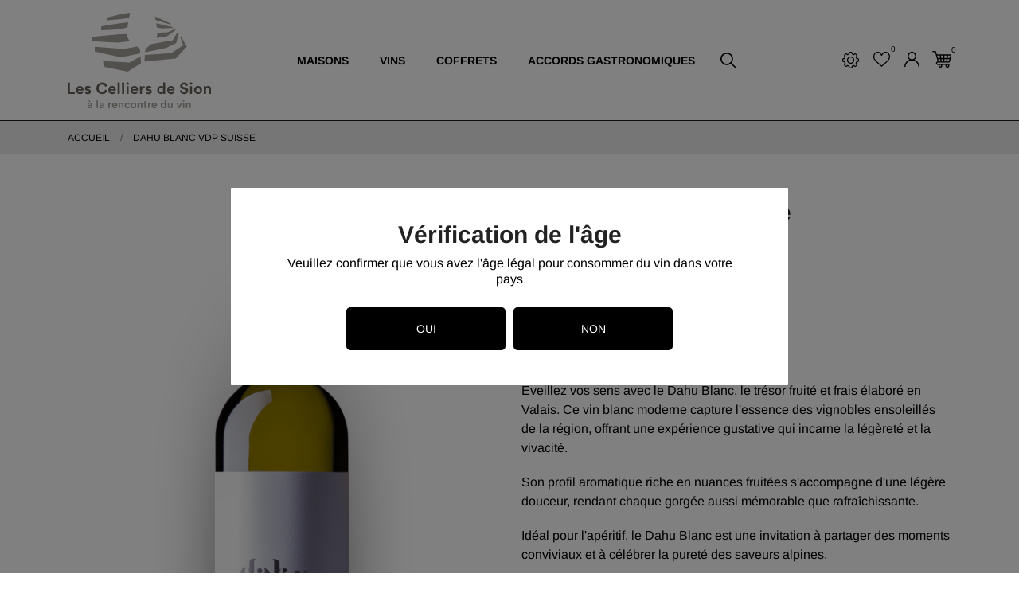

--- FILE ---
content_type: text/html; charset=utf-8
request_url: https://shop.celliers.ch/fr/shop/94-117-dahu-blanc-vdp.html
body_size: 32556
content:
<!doctype html>
<html lang="fr" data-vers="8.1.0">

  <head>
    
      
  <meta charset="utf-8">


  <meta http-equiv="x-ua-compatible" content="ie=edge">



  <title>Dahu Blanc - Vin blanc de Suisse, frais et fruité</title>
  <meta name="description" content="Découvrez le Dahu Blanc, le vin blanc fruité de Suisse. Parfait pour l&#039;apéro, il allie modernité et fraîcheur avec une légère douceur.">
  <meta name="keywords" content="">
        <link rel="canonical" href="https://shop.celliers.ch/fr/shop/94-dahu-blanc-vdp.html">
  


  <script type="application/ld+json">
  {
    "@context": "https://schema.org",
    "@type": "Organization",
    "name" : "Shop Les Celliers de Sion",
    "url" : "https://shop.celliers.ch/fr/"
         ,"logo": {
        "@type": "ImageObject",
        "url":"https://shop.celliers.ch/img/logo.png"
      }
      }
</script>

<script type="application/ld+json">
  {
    "@context": "https://schema.org",
    "@type": "WebPage",
    "isPartOf": {
      "@type": "WebSite",
      "url":  "https://shop.celliers.ch/fr/",
      "name": "Shop Les Celliers de Sion"
    },
    "name": "Dahu Blanc - Vin blanc de Suisse, frais et fruité",
    "url":  "https://shop.celliers.ch/fr/shop/94-117-dahu-blanc-vdp.html"
  }
</script>


  <script type="application/ld+json">
    {
      "@context": "https://schema.org",
      "@type": "BreadcrumbList",
      "itemListElement": [
                  {
            "@type": "ListItem",
            "position": 1,
            "name": "Accueil",
            "item": "https://shop.celliers.ch/fr/"
          },                  {
            "@type": "ListItem",
            "position": 2,
            "name": "Dahu Blanc VDP Suisse",
            "item": "https://shop.celliers.ch/fr/shop/94-117-dahu-blanc-vdp.html#/centilisation-75"
          }              ]
    }
  </script>



  <script type="application/ld+json">
  {
    "@context": "https://schema.org/",
    "@type": "Product",
    "name": "Dahu Blanc VDP Suisse",
    "description": "Découvrez le Dahu Blanc, le vin blanc fruité de Suisse. Parfait pour l&#039;apéro, il allie modernité et fraîcheur avec une légère douceur.",
    "category": "Shop",
    "image" :"https://shop.celliers.ch/76-home_default/dahu-blanc-vdp.jpg",    "sku": "50.42144",
    "mpn": "50.42144"
        ,
    "brand": {
      "@type": "Brand",
      "name": "Les Celliers de Sion"
    }
        
            ,
    "offers": {
      "@type": "Offer",
      "priceCurrency": "CHF",
      "name": "Dahu Blanc VDP Suisse",
      "price": "15.5",
      "url": "https://shop.celliers.ch/fr/shop/94-117-dahu-blanc-vdp.html#/37-centilisation-75",
      "priceValidUntil": "2026-02-03",
              "image": ["https://shop.celliers.ch/76-large_default/dahu-blanc-vdp.jpg"],
            "sku": "50.42144",
      "mpn": "50.42144",
                        "availability": "https://schema.org/InStock",
      "seller": {
        "@type": "Organization",
        "name": "Shop Les Celliers de Sion"
      }
    }
      }
</script>



  <meta name="viewport" content="width=device-width, initial-scale=1">



  <link rel="icon" type="image/vnd.microsoft.icon" href="https://shop.celliers.ch/img/favicon.ico?1741594964">
  <link rel="shortcut icon" type="image/x-icon" href="https://shop.celliers.ch/img/favicon.ico?1741594964">



  <link rel="preload" as="font" href="https://shop.celliers.ch/themes/drinking_team/assets/css/570eb83859dc23dd0eec423a49e147fe.woff2" type="font/woff2" crossorigin>

  <link rel="stylesheet" href="//fonts.googleapis.com/css?family=Roboto:100,300,400,500,700,900&amp;amp;subset=cyrillic,cyrillic-ext,greek,greek-ext,latin-ext,vietnamese" type="text/css" media="all">
  <link rel="stylesheet" href="https://shop.celliers.ch/themes/drinking_team/assets/cache/theme-46d7e021.css" type="text/css" media="all">




  

  <script type="text/javascript">
        var ajax_controller = "https:\/\/shop.celliers.ch\/fr\/checkout-fields?ajax=1";
        var an_productattributes = {"controller":"https:\/\/shop.celliers.ch\/fr\/module\/an_productattributes\/ajax?token=d74e2dcd52159614e46d9e80743f8b2a","config":{"type_view":"standart","color_type_view":"color","display_add_to_cart":"0","display_quantity":"1","show_attribute_availability":"0","check_availability_first_group":"0","display_labels":"1","product_miniature":".js-product-miniature","thumbnail_container":".thumbnail-container","price":".price","regular_price":".regular-price","product_price_and_shipping":".product-price-and-shipping","class_product_name":".product-title","separator":" \/ ","background_sold_out":"#ffc427","color_sold_out":"#ffffff","background_sale":"#e53d60","color_sale":"#ffffff","display_prices":"1","text_out_of_stock":false,"txt_out_of_stock":false,"use_cache":"0"},"loader":"<div class=\"anpa-loader js-anpa-loader\"><div class=\"anpa-loader-bg\" data-js-loader-bg=\"\"><\/div><div class=\"anpa-loader-spinner\" data-js-loader-spinner=\"\"><svg xmlns=\"http:\/\/www.w3.org\/2000\/svg\" xmlns:xlink=\"http:\/\/www.w3.org\/1999\/xlink\" style=\"margin: auto; background-image: none; display: block; shape-rendering: auto; animation-play-state: running; animation-delay: 0s; background-position: initial initial; background-repeat: initial initial;\" width=\"254px\" height=\"254px\" viewBox=\"0 0 100 100\" preserveAspectRatio=\"xMidYMid\"><path fill=\"none\" stroke=\"#1d0e0b\" stroke-width=\"3\" stroke-dasharray=\"42.76482137044271 42.76482137044271\" d=\"M24.3 30C11.4 30 5 43.3 5 50s6.4 20 19.3 20c19.3 0 32.1-40 51.4-40 C88.6 30 95 43.3 95 50s-6.4 20-19.3 20C56.4 70 43.6 30 24.3 30z\" stroke-linecap=\"round\" style=\"transform: scale(0.22); transform-origin: 50px 50px; animation-play-state: running; animation-delay: 0s;\"> <animate attributeName=\"stroke-dashoffset\" repeatCount=\"indefinite\" dur=\"1s\" keyTimes=\"0;1\" values=\"0;256.58892822265625\" style=\"animation-play-state: running; animation-delay: 0s;\"><\/animate><\/path><\/svg><\/div><\/div>"};
        var btPixel = {"btnAddToWishlist":"button.wishlist-button-add","tagContent":{"sPixel":"759329784590927","aDynTags":{"content_type":{"label":"content_type","value":"product"},"content_ids":{"label":"content_ids","value":"FR94"},"value":{"label":"value","value":15.5},"currency":{"label":"currency","value":"CHF"},"content_name":{"label":"content_name","value":"Dahu Blanc VDP Suisse"},"content_category":{"label":"content_category","value":"Shop"}},"sCR":"\n","aTrackingType":{"label":"tracking_type","value":"ViewContent"},"sJsObjName":"oPixelFacebook"},"tagContentApi":"{\"sPixel\":\"759329784590927\",\"aDynTags\":{\"content_type\":{\"label\":\"content_type\",\"value\":\"product\"},\"content_ids\":{\"label\":\"content_ids\",\"value\":\"FR94\"},\"value\":{\"label\":\"value\",\"value\":15.5},\"currency\":{\"label\":\"currency\",\"value\":\"CHF\"},\"content_name\":{\"label\":\"content_name\",\"value\":\"Dahu Blanc VDP Suisse\"},\"content_category\":{\"label\":\"content_category\",\"value\":\"Shop\"}},\"sCR\":\"\\n\",\"aTrackingType\":{\"label\":\"tracking_type\",\"value\":\"ViewContent\"},\"sJsObjName\":\"oPixelFacebook\"}","tagContentApiCheck":"7a8ee2926025d2607f0bd2a6602c8c30","ApiToken":"0ec02703b408b7a35522d47961864dcb","pixel_id":"759329784590927","bUseConsent":"0","iConsentConsentLvl":0,"bConsentHtmlElement":"","bConsentHtmlElementSecond":"","bUseAxeption":"0","token":"d74e2dcd52159614e46d9e80743f8b2a","ajaxUrl":"https:\/\/shop.celliers.ch\/fr\/module\/facebookproductad\/ajax","external_id":0,"useAdvancedMatching":true,"advancedMatchingData":false,"eventId":"\"6012\"","fbdaSeparator":"v","pixelCurrency":"CHF","comboExport":"0","prefix":"","prefixLang":"FR","useConversionApi":"1","useApiForPageView":"1","currentPage":"product","id_order":false,"id_product_attribute":"117"};
        var checkout_label = "Checkout";
        var is_required_label = " is required";
        var prestashop = {"cart":{"products":[],"totals":{"total":{"type":"total","label":"Total","amount":0,"value":"0,00\u00a0CHF "},"total_including_tax":{"type":"total","label":"Total TTC","amount":0,"value":"0,00\u00a0CHF "},"total_excluding_tax":{"type":"total","label":"Total HT :","amount":0,"value":"0,00\u00a0CHF "}},"subtotals":{"products":{"type":"products","label":"Sous-total","amount":0,"value":"0,00\u00a0CHF "},"discounts":null,"shipping":{"type":"shipping","label":"Livraison","amount":0,"value":""},"tax":null},"products_count":0,"summary_string":"0 articles","vouchers":{"allowed":1,"added":[]},"discounts":[],"minimalPurchase":0,"minimalPurchaseRequired":""},"currency":{"id":2,"name":"Franc suisse","iso_code":"CHF","iso_code_num":"756","sign":"CHF "},"customer":{"lastname":null,"firstname":null,"email":null,"birthday":null,"newsletter":null,"newsletter_date_add":null,"optin":null,"website":null,"company":null,"siret":null,"ape":null,"is_logged":false,"gender":{"type":null,"name":null},"addresses":[]},"country":{"id_zone":7,"id_currency":0,"call_prefix":41,"iso_code":"CH","active":1,"contains_states":0,"need_identification_number":0,"need_zip_code":1,"zip_code_format":"NNNN","display_tax_label":1,"name":"Suisse","id":19},"language":{"name":"Fran\u00e7ais (French)","iso_code":"fr","locale":"fr-FR","language_code":"fr","active":1,"is_rtl":0,"date_format_lite":"d\/m\/Y","date_format_full":"d\/m\/Y H:i:s","id":2},"page":{"title":"","canonical":"https:\/\/shop.celliers.ch\/fr\/shop\/94-dahu-blanc-vdp.html","meta":{"title":"Dahu Blanc - Vin blanc de Suisse, frais et fruit\u00e9","description":"D\u00e9couvrez le Dahu Blanc, le vin blanc fruit\u00e9 de Suisse. Parfait pour l'ap\u00e9ro, il allie modernit\u00e9 et fra\u00eecheur avec une l\u00e9g\u00e8re douceur.","keywords":"","robots":"index"},"page_name":"product","body_classes":{"lang-fr":true,"lang-rtl":false,"country-CH":true,"currency-CHF":true,"layout-full-width":true,"page-product":true,"tax-display-enabled":true,"page-customer-account":false,"product-id-94":true,"product-Dahu Blanc VDP Suisse":true,"product-id-category-2":true,"product-id-manufacturer-5":true,"product-id-supplier-0":true,"product-available-for-order":true},"admin_notifications":[],"password-policy":{"feedbacks":{"0":"Tr\u00e8s faible","1":"Faible","2":"Moyenne","3":"Fort","4":"Tr\u00e8s fort","Straight rows of keys are easy to guess":"Les suites de touches sur le clavier sont faciles \u00e0 deviner","Short keyboard patterns are easy to guess":"Les mod\u00e8les courts sur le clavier sont faciles \u00e0 deviner.","Use a longer keyboard pattern with more turns":"Utilisez une combinaison de touches plus longue et plus complexe.","Repeats like \"aaa\" are easy to guess":"Les r\u00e9p\u00e9titions (ex. : \"aaa\") sont faciles \u00e0 deviner.","Repeats like \"abcabcabc\" are only slightly harder to guess than \"abc\"":"Les r\u00e9p\u00e9titions (ex. : \"abcabcabc\") sont seulement un peu plus difficiles \u00e0 deviner que \"abc\".","Sequences like abc or 6543 are easy to guess":"Les s\u00e9quences (ex. : abc ou 6543) sont faciles \u00e0 deviner.","Recent years are easy to guess":"Les ann\u00e9es r\u00e9centes sont faciles \u00e0 deviner.","Dates are often easy to guess":"Les dates sont souvent faciles \u00e0 deviner.","This is a top-10 common password":"Ce mot de passe figure parmi les 10 mots de passe les plus courants.","This is a top-100 common password":"Ce mot de passe figure parmi les 100 mots de passe les plus courants.","This is a very common password":"Ceci est un mot de passe tr\u00e8s courant.","This is similar to a commonly used password":"Ce mot de passe est similaire \u00e0 un mot de passe couramment utilis\u00e9.","A word by itself is easy to guess":"Un mot seul est facile \u00e0 deviner.","Names and surnames by themselves are easy to guess":"Les noms et les surnoms seuls sont faciles \u00e0 deviner.","Common names and surnames are easy to guess":"Les noms et les pr\u00e9noms courants sont faciles \u00e0 deviner.","Use a few words, avoid common phrases":"Utilisez quelques mots, \u00e9vitez les phrases courantes.","No need for symbols, digits, or uppercase letters":"Pas besoin de symboles, de chiffres ou de majuscules.","Avoid repeated words and characters":"\u00c9viter de r\u00e9p\u00e9ter les mots et les caract\u00e8res.","Avoid sequences":"\u00c9viter les s\u00e9quences.","Avoid recent years":"\u00c9vitez les ann\u00e9es r\u00e9centes.","Avoid years that are associated with you":"\u00c9vitez les ann\u00e9es qui vous sont associ\u00e9es.","Avoid dates and years that are associated with you":"\u00c9vitez les dates et les ann\u00e9es qui vous sont associ\u00e9es.","Capitalization doesn't help very much":"Les majuscules ne sont pas tr\u00e8s utiles.","All-uppercase is almost as easy to guess as all-lowercase":"Un mot de passe tout en majuscules est presque aussi facile \u00e0 deviner qu'un mot de passe tout en minuscules.","Reversed words aren't much harder to guess":"Les mots invers\u00e9s ne sont pas beaucoup plus difficiles \u00e0 deviner.","Predictable substitutions like '@' instead of 'a' don't help very much":"Les substitutions pr\u00e9visibles comme '\"@\" au lieu de \"a\" n'aident pas beaucoup.","Add another word or two. Uncommon words are better.":"Ajoutez un autre mot ou deux. Pr\u00e9f\u00e9rez les mots peu courants."}}},"shop":{"name":"Shop Les Celliers de Sion","logo":"https:\/\/shop.celliers.ch\/img\/logo.png","stores_icon":"https:\/\/shop.celliers.ch\/img\/logo_stores.png","favicon":"https:\/\/shop.celliers.ch\/img\/favicon.ico"},"core_js_public_path":"\/themes\/","urls":{"base_url":"https:\/\/shop.celliers.ch\/","current_url":"https:\/\/shop.celliers.ch\/fr\/shop\/94-117-dahu-blanc-vdp.html","shop_domain_url":"https:\/\/shop.celliers.ch","img_ps_url":"https:\/\/shop.celliers.ch\/img\/","img_cat_url":"https:\/\/shop.celliers.ch\/img\/c\/","img_lang_url":"https:\/\/shop.celliers.ch\/img\/l\/","img_prod_url":"https:\/\/shop.celliers.ch\/img\/p\/","img_manu_url":"https:\/\/shop.celliers.ch\/img\/m\/","img_sup_url":"https:\/\/shop.celliers.ch\/img\/su\/","img_ship_url":"https:\/\/shop.celliers.ch\/img\/s\/","img_store_url":"https:\/\/shop.celliers.ch\/img\/st\/","img_col_url":"https:\/\/shop.celliers.ch\/img\/co\/","img_url":"https:\/\/shop.celliers.ch\/themes\/drinking_team\/assets\/img\/","css_url":"https:\/\/shop.celliers.ch\/themes\/drinking_team\/assets\/css\/","js_url":"https:\/\/shop.celliers.ch\/themes\/drinking_team\/assets\/js\/","pic_url":"https:\/\/shop.celliers.ch\/upload\/","theme_assets":"https:\/\/shop.celliers.ch\/themes\/drinking_team\/assets\/","theme_dir":"https:\/\/shop.celliers.ch\/themes\/drinking_team\/","pages":{"address":"https:\/\/shop.celliers.ch\/fr\/adresse","addresses":"https:\/\/shop.celliers.ch\/fr\/adresses","authentication":"https:\/\/shop.celliers.ch\/fr\/connexion","manufacturer":"https:\/\/shop.celliers.ch\/fr\/marques","cart":"https:\/\/shop.celliers.ch\/fr\/panier","category":"https:\/\/shop.celliers.ch\/fr\/index.php?controller=category","cms":"https:\/\/shop.celliers.ch\/fr\/index.php?controller=cms","contact":"https:\/\/shop.celliers.ch\/fr\/nous-contacter","discount":"https:\/\/shop.celliers.ch\/fr\/reduction","guest_tracking":"https:\/\/shop.celliers.ch\/fr\/suivi-commande-invite","history":"https:\/\/shop.celliers.ch\/fr\/historique-commandes","identity":"https:\/\/shop.celliers.ch\/fr\/identite","index":"https:\/\/shop.celliers.ch\/fr\/","my_account":"https:\/\/shop.celliers.ch\/fr\/mon-compte","order_confirmation":"https:\/\/shop.celliers.ch\/fr\/confirmation-commande","order_detail":"https:\/\/shop.celliers.ch\/fr\/index.php?controller=order-detail","order_follow":"https:\/\/shop.celliers.ch\/fr\/suivi-commande","order":"https:\/\/shop.celliers.ch\/fr\/commande","order_return":"https:\/\/shop.celliers.ch\/fr\/index.php?controller=order-return","order_slip":"https:\/\/shop.celliers.ch\/fr\/avoirs","pagenotfound":"https:\/\/shop.celliers.ch\/fr\/page-introuvable","password":"https:\/\/shop.celliers.ch\/fr\/recuperation-mot-de-passe","pdf_invoice":"https:\/\/shop.celliers.ch\/fr\/index.php?controller=pdf-invoice","pdf_order_return":"https:\/\/shop.celliers.ch\/fr\/index.php?controller=pdf-order-return","pdf_order_slip":"https:\/\/shop.celliers.ch\/fr\/index.php?controller=pdf-order-slip","prices_drop":"https:\/\/shop.celliers.ch\/fr\/promotions","product":"https:\/\/shop.celliers.ch\/fr\/index.php?controller=product","registration":"https:\/\/shop.celliers.ch\/fr\/index.php?controller=registration","search":"https:\/\/shop.celliers.ch\/fr\/recherche","sitemap":"https:\/\/shop.celliers.ch\/fr\/plan-site","stores":"https:\/\/shop.celliers.ch\/fr\/magasins","supplier":"https:\/\/shop.celliers.ch\/fr\/fournisseur","new_products":"https:\/\/shop.celliers.ch\/fr\/nouveaux-produits","brands":"https:\/\/shop.celliers.ch\/fr\/marques","register":"https:\/\/shop.celliers.ch\/fr\/index.php?controller=registration","order_login":"https:\/\/shop.celliers.ch\/fr\/commande?login=1"},"alternative_langs":{"en-us":"https:\/\/shop.celliers.ch\/en\/shop\/94-dahu-blanc-vdp.html","fr":"https:\/\/shop.celliers.ch\/fr\/shop\/94-dahu-blanc-vdp.html","de-de":"https:\/\/shop.celliers.ch\/de\/shop\/94-dahu-blanc-vdp.html"},"actions":{"logout":"https:\/\/shop.celliers.ch\/fr\/?mylogout="},"no_picture_image":{"bySize":{"attributes_default":{"url":"https:\/\/shop.celliers.ch\/img\/p\/fr-default-attributes_default.jpg","width":50,"height":50},"search_photo":{"url":"https:\/\/shop.celliers.ch\/img\/p\/fr-default-search_photo.jpg","width":90,"height":90},"small_default":{"url":"https:\/\/shop.celliers.ch\/img\/p\/fr-default-small_default.jpg","width":99,"height":99},"cart_default":{"url":"https:\/\/shop.celliers.ch\/img\/p\/fr-default-cart_default.jpg","width":105,"height":105},"menu_default":{"url":"https:\/\/shop.celliers.ch\/img\/p\/fr-default-menu_default.jpg","width":180,"height":180},"slider_photo":{"url":"https:\/\/shop.celliers.ch\/img\/p\/fr-default-slider_photo.jpg","width":180,"height":180},"catalog_small":{"url":"https:\/\/shop.celliers.ch\/img\/p\/fr-default-catalog_small.jpg","width":184,"height":184},"catalog_large":{"url":"https:\/\/shop.celliers.ch\/img\/p\/fr-default-catalog_large.jpg","width":398,"height":398},"medium_default":{"url":"https:\/\/shop.celliers.ch\/img\/p\/fr-default-medium_default.jpg","width":452,"height":452},"home_default":{"url":"https:\/\/shop.celliers.ch\/img\/p\/fr-default-home_default.jpg","width":500,"height":850},"product_zoom":{"url":"https:\/\/shop.celliers.ch\/img\/p\/fr-default-product_zoom.jpg","width":1200,"height":1200},"large_default":{"url":"https:\/\/shop.celliers.ch\/img\/p\/fr-default-large_default.jpg","width":1000,"height":1700}},"small":{"url":"https:\/\/shop.celliers.ch\/img\/p\/fr-default-attributes_default.jpg","width":50,"height":50},"medium":{"url":"https:\/\/shop.celliers.ch\/img\/p\/fr-default-catalog_small.jpg","width":184,"height":184},"large":{"url":"https:\/\/shop.celliers.ch\/img\/p\/fr-default-large_default.jpg","width":1000,"height":1700},"legend":""}},"configuration":{"display_taxes_label":true,"display_prices_tax_incl":true,"is_catalog":false,"show_prices":true,"opt_in":{"partner":false},"quantity_discount":{"type":"discount","label":"Remise sur prix unitaire"},"voucher_enabled":1,"return_enabled":0},"field_required":[],"breadcrumb":{"links":[{"title":"Accueil","url":"https:\/\/shop.celliers.ch\/fr\/"},{"title":"Dahu Blanc VDP Suisse","url":"https:\/\/shop.celliers.ch\/fr\/shop\/94-117-dahu-blanc-vdp.html#\/centilisation-75"}],"count":2},"link":{"protocol_link":"https:\/\/","protocol_content":"https:\/\/"},"time":1768851700,"static_token":"d74e2dcd52159614e46d9e80743f8b2a","token":"368148e9508445c1234b132648496231","debug":false};
        var psemailsubscription_subscription = "https:\/\/shop.celliers.ch\/fr\/module\/ps_emailsubscription\/subscription";
        var saferpay_official_ajax_url = "https:\/\/shop.celliers.ch\/fr\/module\/saferpayofficial\/ajax";
        var saferpay_payment_types = {"hosted_iframe":"hosted_iframe","iframe":"iframe","basic":"basic"};
      </script>



  <script async src="https://www.googletagmanager.com/gtag/js?id=G-2577495J06"></script>
<script>
  window.dataLayer = window.dataLayer || [];
  function gtag(){dataLayer.push(arguments);}
  gtag('js', new Date());
  gtag(
    'config',
    'G-2577495J06',
    {
      'debug_mode':false
      , 'anonymize_ip': true                }
  );
</script>

<script>
	var an_stickyaddtocart = {
		controller: "https://shop.celliers.ch/fr/module/an_stickyaddtocart/ajax",
	//	config: JSON.parse('{\"type_view\":\"standart\",\"display_add_to_cart\":\"1\",\"display_quantity\":\"1\",\"display_labels\":\"0\",\"separator\":\" \\/ \",\"background_sold_out\":\"#ffc427\",\"color_sold_out\":\"#ffffff\",\"background_sale\":\"#e53d60\",\"color_sale\":\"#ffffff\",\"display_prices\":\"1\",\"effect\":\"none\",\"interalEffect\":\"2000\"}'),
	}
</script><style>
    #an_verification_yes:hover{
        background-color: #000000 !important;
    }
    #an_verification_no:hover{
        background-color: #000000 !important;
    }
            #an_verification_modal{
            border-radius: 1px;        }
        .an_verification-overlay{
        opacity: 50%;            }
</style>
<script>
    const monthNames = [
        "Janvier",
        "Février",
        "Mars",
        "Avril",
        "Mai",
        "Juin",
        "Juillet",
        "Août",
        "Septembre",
        "Octobre",
        "Novembre",
        "Décembre"
    ];
</script>
<div class="an_verification_modal-wrap">
    <div id="an_verification_modal" style="background-color: #ffffff;" data-msgno="You are too young to view this website.">
                <div class="an_verification-content">
            <h1>
                Vérification de l&#039;âge
            </h1>
            <div class="an_modal_text"><p>Veuillez confirmer que vous avez l'âge légal pour consommer du vin dans votre pays</p></div>        </div>
                <div class="an_verification-content">
            <a href="#" id="an_verification_yes" class="an_verification-buttons" style="background-color: #000000;">Oui</a>

            <a href="https://google.ch" id="an_verification_no" class="an_verification-buttons" style="background-color: #000000;">Non</a>
        </div>
    </div>
</div>
<div class="an_verification-overlay"></div>



<!-- Google Tag Manager -->

    <script>(function(w,d,s,l,i){w[l]=w[l]||[];w[l].push({'gtm.start':
    new Date().getTime(),event:'gtm.js'});var f=d.getElementsByTagName(s)[0],
    j=d.createElement(s),dl=l!='dataLayer'?'&l='+l:'';j.async=true;j.src=
    'https://www.googletagmanager.com/gtm.js?id='+i+dl;f.parentNode.insertBefore(j,f);
    })(window,document,'script','dataLayer','GTM-5XZS68F');</script>

<!-- End Google Tag Manager -->    
 <meta property="og:type" content="product">
 <meta property="og:url" content="https://shop.celliers.ch/fr/shop/94-117-dahu-blanc-vdp.html">
 <meta property="og:title" content="Dahu Blanc - Vin blanc de Suisse, frais et fruité">
 <meta property="og:site_name" content="Shop Les Celliers de Sion">
 <meta property="og:description" content="Découvrez le Dahu Blanc, le vin blanc fruité de Suisse. Parfait pour l&#039;apéro, il allie modernité et fraîcheur avec une légère douceur.">
 <meta property="og:image" content="https://shop.celliers.ch/76-large_default/dahu-blanc-vdp.jpg">
 <meta property="product:pretax_price:amount" content="14.338575">
 <meta property="product:pretax_price:currency" content="CHF">
 <meta property="product:price:amount" content="15.5">
 <meta property="product:price:currency" content="CHF">
  
  </head>

  <body id="product" class="
              leftColDefault          lang-fr country-ch currency-chf layout-full-width page-product tax-display-enabled product-id-94 product-dahu-blanc-vdp-suisse product-id-category-2 product-id-manufacturer-5 product-id-supplier-0 product-available-for-order  mCustomScrollbar"   >
<!-- Google Tag Manager (noscript) -->
<noscript><iframe src="https://www.googletagmanager.com/ns.html?id=GTM-5XZS68F"
height="0" width="0" style="display:none;visibility:hidden"></iframe></noscript>
<!-- End Google Tag Manager (noscript) -->
      
    
      
    

    <main>
      
              

      <header id="header">
        
          
  
  
    <div class="header-banner">
      
    </div>
  


  
    <nav class="header-nav tablet-h" >
      <div class="container">
          <div class="row">
            <div class="hidden-md-down header-nav-inside vertical-center">
              <div class="col-md-8 col-xs-12 left-nav" >
                
              </div>
              <div class="col-md-4 right-nav">
                  
              </div>

            </div>
            <div class="hidden-lg-up text-sm-center mobile">
            <div class="mobile-header">
              <div class="float-xs-right" id="menu-icon">
               <svg
                xmlns="http://www.w3.org/2000/svg"
                xmlns:xlink="http://www.w3.org/1999/xlink"
                width="20px" height="18px">
               <path fill-rule="evenodd"  fill="rgb(0, 0, 0)"
                d="M19.167,9.818 L0.833,9.818 C0.373,9.818 0.000,9.452 0.000,9.000 C0.000,8.548 0.373,8.182 0.833,8.182 L19.167,8.182 C19.627,8.182 20.000,8.548 20.000,9.000 C20.000,9.452 19.627,9.818 19.167,9.818 ZM19.167,1.636 L0.833,1.636 C0.373,1.636 0.000,1.270 0.000,0.818 C0.000,0.366 0.373,-0.000 0.833,-0.000 L19.167,-0.000 C19.627,-0.000 20.000,0.366 20.000,0.818 C20.000,1.270 19.627,1.636 19.167,1.636 ZM0.833,16.364 L19.167,16.364 C19.627,16.364 20.000,16.730 20.000,17.182 C20.000,17.634 19.627,18.000 19.167,18.000 L0.833,18.000 C0.373,18.000 0.000,17.634 0.000,17.182 C0.000,16.730 0.373,16.364 0.833,16.364 Z"/>
               </svg>
              </div>
              <div class="float-xs-right" id="_mobile_cart"></div>
                <div class="float-xs-right" id="_mobile_an_wishlist"></div>
                <div class="float-xs-right" id="_mobile_user_info"></div>
            <div class="top-logo" id="_mobile_logo"></div>
            </div>
            <div class="mobile-header-holder"></div>
              <div class="clearfix"></div>
            </div>
          </div>
      </div>
    </nav>
  

  
    <div class="header-top tablet-h" data-mobilemenu='992'>
      <!-- ACO bandeau promo en haut du site --> 
       <!--
        <div style="display: flex; width: 100%; margin-top: -1px; font-weight: bold; line-height: 1.1em;">
          <a href="/124-dahu" style="flex: 1; background-color: #000; color: #fff; text-align: center; padding: 10px 20px; text-decoration: none; font-size: 13px;">BLACK DAHU -50%
          </a>
          <div style="flex: 1; background-color: #AF272F; color: #fff; text-align: center; padding: 10px 20px; font-size: 13px;">-15% sur tout le site !
          </div>
        </div>
        <style>
        @media (max-width: 768px) {
          div[style*="display: flex"] a,
          div[style*="display: flex"] div {
            font-size: 11px !important;
            padding: 10px 10px !important;
          }
        }
        </style> 
      -->

     <!-- ACO bandeau promo en haut du site --><!-- <div style="width:100%; text-align: center; background-color: #AF272F; color:#fff; line-height: 1.1em; font-weight: bold; font-size: 13px; padding: 10px 20px; margin-top:-1px;">-15% sur votre commande, jusqu’au 14 décembre</div> -->
      <!-- ACO bandeau promo en haut du site --> <!-- <div style="width:100%; text-align: center; background-color: #AF272F; color:#fff; line-height: 1.1em; font-weight: bold; font-size: 13px; padding: 10px 20px; margin-top:-1px;">-10% sur tous nos vins pendant les Caves ouvertes, jusqu’au 1<sup>er</sup> juin</div> -->
      <!-- ACO bandeau promo en haut du site --> <!-- <a href="/128-125-ans-varone"><div style="width:100%; text-align: center; background-color: #AF272F; color:#fff; line-height: 1.1em; font-weight: bold; font-size: 13px; padding: 10px 20px; margin-top:-1px;">125 ans Varone 🎉 Éditions limitées jusqu’au 21 juin</div></a> -->
        
      <div class="container">
        <div class="row vertical-center header-top-wrapper">
            <div id="_mobile_search"></div>
                <div class="col-md-2 header-left">
                    <div class="hidden-sm-down" id="_desktop_logo">
	<a href="https://shop.celliers.ch/fr/" aria-label="Shop Les Celliers de Sion">
					<img class="logo img-responsive"
			             src="/modules/an_logo/img/b72a466056ff7663c7b0925b0bc6e81f.svg" alt="Shop Les Celliers de Sion">
			</a>
</div>
                </div>
                <div class="col-md-8 header-center">
                  <div class="amega-menu hidden-md-down">
<div id="amegamenu" class="">
  <div class="fixed-menu-container">


  <ul class="anav-top">
    <li class="amenu-item mm-1 plex">
    <a href="/fr/10-maison" class="amenu-link">      Maisons
          </a>
        <span class="mobile-toggle-plus"><i class="caret-down-icon"></i></span>
    <div class="adropdown adropdown-3" >
      
      <div class="dropdown-bgimage" ></div>
      
           
            <div class="dropdown-content acontent-3 dd-1">
		                            <div class="categories-grid">
                      	
                            <div class="category-item level-1">
                                <p class="h5 category-title"><a href="https://shop.celliers.ch/fr/16-bonvin" title="Bonvin">Bonvin</a></p>
                                
                            <div class="category-item level-2">
                                <p class="h5 category-title"><a href="https://shop.celliers.ch/fr/31-vin-rouge" title="Vin rouge">Vin rouge</a></p>
                                
                            </div>
                        
                            <div class="category-item level-2">
                                <p class="h5 category-title"><a href="https://shop.celliers.ch/fr/32-vin-blanc" title="Vin blanc">Vin blanc</a></p>
                                
                            </div>
                        
                            <div class="category-item level-2">
                                <p class="h5 category-title"><a href="https://shop.celliers.ch/fr/48-vin-rose" title="Vin rosé">Vin rosé</a></p>
                                
                            </div>
                        
                            <div class="category-item level-2">
                                <p class="h5 category-title"><a href="https://shop.celliers.ch/fr/112-cuvees-1858" title="Cuvées 1858">Cuvées 1858</a></p>
                                
                            </div>
                        
                            </div>
                        
                            <div class="category-item level-1">
                                <p class="h5 category-title"><a href="https://shop.celliers.ch/fr/113-varone" title="Varone">Varone</a></p>
                                
                            <div class="category-item level-2">
                                <p class="h5 category-title"><a href="https://shop.celliers.ch/fr/115-sensorielle" title="Sensorielle">Sensorielle</a></p>
                                
                            </div>
                        
                            <div class="category-item level-2">
                                <p class="h5 category-title"><a href="https://shop.celliers.ch/fr/116-super-valaisans" title="Super Valaisans">Super Valaisans</a></p>
                                
                            </div>
                        
                            <div class="category-item level-2">
                                <p class="h5 category-title"><a href="https://shop.celliers.ch/fr/117-tradition" title="Tradition">Tradition</a></p>
                                
                            </div>
                        
                            <div class="category-item level-2">
                                <p class="h5 category-title"><a href="https://shop.celliers.ch/fr/118-vin-blanc" title="Vin blanc">Vin blanc</a></p>
                                
                            </div>
                        
                            <div class="category-item level-2">
                                <p class="h5 category-title"><a href="https://shop.celliers.ch/fr/119-vin-rouge" title="Vin rouge">Vin rouge</a></p>
                                
                            </div>
                        
                            <div class="category-item level-2">
                                <p class="h5 category-title"><a href="https://shop.celliers.ch/fr/120-vin-rose" title="Vin Rosé">Vin Rosé</a></p>
                                
                            </div>
                        
                            </div>
                        
                            <div class="category-item level-1">
                                <p class="h5 category-title"><a href="https://shop.celliers.ch/fr/114-les-celliers" title="Les Celliers">Les Celliers</a></p>
                                
                            <div class="category-item level-2">
                                <p class="h5 category-title"><a href="https://shop.celliers.ch/fr/121-vin-blanc" title="Vin blanc">Vin blanc</a></p>
                                
                            </div>
                        
                            <div class="category-item level-2">
                                <p class="h5 category-title"><a href="https://shop.celliers.ch/fr/122-vin-rouge" title="Vin rouge">Vin rouge</a></p>
                                
                            </div>
                        
                            <div class="category-item level-2">
                                <p class="h5 category-title"><a href="https://shop.celliers.ch/fr/123-vin-rose" title="Vin Rosé">Vin Rosé</a></p>
                                
                            </div>
                        
                            <div class="category-item level-2">
                                <p class="h5 category-title"><a href="https://shop.celliers.ch/fr/124-dahu" title="Dahu">Dahu</a></p>
                                
                            </div>
                        
                            <div class="category-item level-2">
                                <p class="h5 category-title"><a href="https://shop.celliers.ch/fr/125-grand-cru-ville-de-sion" title="Grand Cru ville de Sion">Grand Cru ville de Sion</a></p>
                                
                            </div>
                        
                            </div>
                        
          </div>
          
              </div>
                </div>
      </li>
    <li class="amenu-item mm-2 plex">
    <a href="/fr/11-vins" class="amenu-link">      Vins
          </a>
        <span class="mobile-toggle-plus"><i class="caret-down-icon"></i></span>
    <div class="adropdown adropdown-3" >
      
      <div class="dropdown-bgimage" ></div>
      
           
            <div class="dropdown-content acontent-3 dd-2">
		                            <div class="categories-grid">
                      	
                            <div class="category-item level-1">
                                <p class="h5 category-title"><a href="https://shop.celliers.ch/fr/24-vin-rouge" title="Vin rouge">Vin rouge</a></p>
                                
                            </div>
                        
                            <div class="category-item level-1">
                                <p class="h5 category-title"><a href="https://shop.celliers.ch/fr/25-vin-blanc" title="Vin blanc">Vin blanc</a></p>
                                
                            </div>
                        
                            <div class="category-item level-1">
                                <p class="h5 category-title"><a href="https://shop.celliers.ch/fr/26-vin-rose" title="Vin rosé">Vin rosé</a></p>
                                
                            </div>
                        
          </div>
          
              </div>
                </div>
      </li>
    <li class="amenu-item mm-3 ">
    <a href="/fr/97-coffrets" class="amenu-link">      Coffrets
          </a>
      </li>
    <li class="amenu-item mm-4 plex">
    <a href="/fr/12-accords-gastronomiques" class="amenu-link">      Accords gastronomiques
          </a>
        <span class="mobile-toggle-plus"><i class="caret-down-icon"></i></span>
    <div class="adropdown adropdown-1" >
      
      <div class="dropdown-bgimage" ></div>
      
           
            <div class="dropdown-content acontent-1 dd-3">
		                            <div class="categories-grid">
                      	
                            <div class="category-item level-1">
                                <p class="h5 category-title"><a href="https://shop.celliers.ch/fr/89-poissons" title="Poissons">Poissons</a></p>
                                
                            <div class="category-item level-2">
                                <p class="h5 category-title"><a href="https://shop.celliers.ch/fr/54-fruits-de-mer-coquillages-huitres" title="Fruits de mer, coquillages, huitres">Fruits de mer, coquillages, huitres</a></p>
                                
                            </div>
                        
                            <div class="category-item level-2">
                                <p class="h5 category-title"><a href="https://shop.celliers.ch/fr/55-poissons-de-mer" title="Poissons de mer">Poissons de mer</a></p>
                                
                            </div>
                        
                            <div class="category-item level-2">
                                <p class="h5 category-title"><a href="https://shop.celliers.ch/fr/57-terrines-de-poisson" title="Terrines de poisson">Terrines de poisson</a></p>
                                
                            </div>
                        
                            <div class="category-item level-2">
                                <p class="h5 category-title"><a href="https://shop.celliers.ch/fr/58-poissons-d-eau-douce" title="Poissons d'eau douce">Poissons d'eau douce</a></p>
                                
                            </div>
                        
                            </div>
                        
                            <div class="category-item level-1">
                                <p class="h5 category-title"><a href="https://shop.celliers.ch/fr/90-viandes" title="Viandes">Viandes</a></p>
                                
                            <div class="category-item level-2">
                                <p class="h5 category-title"><a href="https://shop.celliers.ch/fr/60-foie-gras" title="Foie gras">Foie gras</a></p>
                                
                            </div>
                        
                            <div class="category-item level-2">
                                <p class="h5 category-title"><a href="https://shop.celliers.ch/fr/67-viandes-rouges" title="Viandes rouges">Viandes rouges</a></p>
                                
                            </div>
                        
                            <div class="category-item level-2">
                                <p class="h5 category-title"><a href="https://shop.celliers.ch/fr/70-gibier" title="Gibier">Gibier</a></p>
                                
                            </div>
                        
                            <div class="category-item level-2">
                                <p class="h5 category-title"><a href="https://shop.celliers.ch/fr/71-grillades" title="Grillades">Grillades</a></p>
                                
                            </div>
                        
                            <div class="category-item level-2">
                                <p class="h5 category-title"><a href="https://shop.celliers.ch/fr/72-viandes-roties" title="Viandes roties">Viandes roties</a></p>
                                
                            </div>
                        
                            <div class="category-item level-2">
                                <p class="h5 category-title"><a href="https://shop.celliers.ch/fr/86-viandes-en-sauce" title="Viandes en sauce">Viandes en sauce</a></p>
                                
                            </div>
                        
                            <div class="category-item level-2">
                                <p class="h5 category-title"><a href="https://shop.celliers.ch/fr/74-viandes-blanches" title="Viandes blanches">Viandes blanches</a></p>
                                
                            </div>
                        
                            <div class="category-item level-2">
                                <p class="h5 category-title"><a href="https://shop.celliers.ch/fr/68-assiette-valaisanne" title="Assiette Valaisanne">Assiette Valaisanne</a></p>
                                
                            </div>
                        
                            </div>
                        
                            <div class="category-item level-1">
                                <p class="h5 category-title"><a href="https://shop.celliers.ch/fr/91-fromages" title="Fromages">Fromages</a></p>
                                
                            <div class="category-item level-2">
                                <p class="h5 category-title"><a href="https://shop.celliers.ch/fr/56-fromage-a-pate-dure-ou-mi-dure" title="Fromage à pâte dure ou mi-dure">Fromage à pâte dure ou mi-dure</a></p>
                                
                            </div>
                        
                            <div class="category-item level-2">
                                <p class="h5 category-title"><a href="https://shop.celliers.ch/fr/59-raclettefondue" title="Raclette/Fondue">Raclette/Fondue</a></p>
                                
                            </div>
                        
                            <div class="category-item level-2">
                                <p class="h5 category-title"><a href="https://shop.celliers.ch/fr/62-fromages-bleus" title="Fromages bleus">Fromages bleus</a></p>
                                
                            </div>
                        
                            <div class="category-item level-2">
                                <p class="h5 category-title"><a href="https://shop.celliers.ch/fr/75-fromage-a-pate-molle" title="Fromage à pâte molle">Fromage à pâte molle</a></p>
                                
                            </div>
                        
                            </div>
                        
                            <div class="category-item level-1">
                                <p class="h5 category-title"><a href="https://shop.celliers.ch/fr/92-autres" title="Autres">Autres</a></p>
                                
                            <div class="category-item level-2">
                                <p class="h5 category-title"><a href="https://shop.celliers.ch/fr/53-aperitif" title="Apéritif">Apéritif</a></p>
                                
                            </div>
                        
                            <div class="category-item level-2">
                                <p class="h5 category-title"><a href="https://shop.celliers.ch/fr/61-champignons" title="Champignons">Champignons</a></p>
                                
                            </div>
                        
                            <div class="category-item level-2">
                                <p class="h5 category-title"><a href="https://shop.celliers.ch/fr/63-tarte-aux-fruits" title="Tarte aux fruits">Tarte aux fruits</a></p>
                                
                            </div>
                        
                            <div class="category-item level-2">
                                <p class="h5 category-title"><a href="https://shop.celliers.ch/fr/64-asperges" title="Asperges">Asperges</a></p>
                                
                            </div>
                        
                            <div class="category-item level-2">
                                <p class="h5 category-title"><a href="https://shop.celliers.ch/fr/65-salades" title="Salades">Salades</a></p>
                                
                            </div>
                        
                            <div class="category-item level-2">
                                <p class="h5 category-title"><a href="https://shop.celliers.ch/fr/66-cuisine-asiatique-et-exotique" title="Cuisine asiatique et exotique">Cuisine asiatique et exotique</a></p>
                                
                            </div>
                        
                            <div class="category-item level-2">
                                <p class="h5 category-title"><a href="https://shop.celliers.ch/fr/77-pizza" title="Pizza">Pizza</a></p>
                                
                            </div>
                        
                            <div class="category-item level-2">
                                <p class="h5 category-title"><a href="https://shop.celliers.ch/fr/78-crepes" title="Crêpes">Crêpes</a></p>
                                
                            </div>
                        
                            <div class="category-item level-2">
                                <p class="h5 category-title"><a href="https://shop.celliers.ch/fr/79-desserts-a-la-creme" title="Desserts à la crème">Desserts à la crème</a></p>
                                
                            </div>
                        
                            </div>
                        
          </div>
          
              </div>
                </div>
      </li>
    
  </ul>

 </div>
</div>
</div>
<div id="_desktop_search" class="search-dropdown dropdown">
	<div class="search-button-wrapper dropdown-toggle" data-toggle="dropdown">
		<div class="search-button">
		    <svg
             xmlns="http://www.w3.org/2000/svg"
             xmlns:xlink="http://www.w3.org/1999/xlink"
             width="21px" height="20px">
            <path fill-rule="evenodd"  fill="rgb(255, 255, 255)"
             d="M19.755,18.577 L14.068,12.890 C15.169,11.529 15.832,9.800 15.832,7.917 C15.832,3.552 12.281,-0.000 7.916,-0.000 C3.551,-0.000 -0.000,3.552 -0.000,7.917 C-0.000,12.282 3.552,15.833 7.916,15.833 C9.799,15.833 11.529,15.170 12.889,14.068 L18.576,19.756 C18.739,19.918 18.952,20.000 19.166,20.000 C19.379,20.000 19.592,19.918 19.755,19.756 C20.081,19.430 20.081,18.903 19.755,18.577 ZM7.916,14.167 C4.470,14.167 1.667,11.363 1.667,7.917 C1.667,4.470 4.470,1.667 7.916,1.667 C11.363,1.667 14.166,4.470 14.166,7.917 C14.166,11.363 11.363,14.167 7.916,14.167 Z"/>
            </svg>
		</div>
	</div>
	<div id="search_widget" class="search-widget dropdown-menu" data-search-controller-url="//shop.celliers.ch/fr/recherche">
		<div class="container">
			<form method="get" action="//shop.celliers.ch/fr/recherche">
				<button type="submit" aria-label="Rechercher">
					<svg
                     xmlns="http://www.w3.org/2000/svg"
                     xmlns:xlink="http://www.w3.org/1999/xlink"
                     width="21px" height="20px">
                    <path fill-rule="evenodd"  fill="rgb(0, 0, 0)"
                     d="M19.755,18.577 L14.068,12.890 C15.169,11.529 15.832,9.800 15.832,7.917 C15.832,3.552 12.281,-0.000 7.916,-0.000 C3.551,-0.000 -0.000,3.552 -0.000,7.917 C-0.000,12.282 3.552,15.833 7.916,15.833 C9.799,15.833 11.529,15.170 12.889,14.068 L18.576,19.756 C18.739,19.918 18.952,20.000 19.166,20.000 C19.379,20.000 19.592,19.918 19.755,19.756 C20.081,19.430 20.081,18.903 19.755,18.577 ZM7.916,14.167 C4.470,14.167 1.667,11.363 1.667,7.917 C1.667,4.470 4.470,1.667 7.916,1.667 C11.363,1.667 14.166,4.470 14.166,7.917 C14.166,11.363 11.363,14.167 7.916,14.167 Z"/>
                    </svg>
				</button>
				<input type="hidden" name="controller" value="search">
				<input type="text" name="s" value="" desktop-placeholder="Rechercher" mobile-placeholder="Rechercher" placeholder="Rechercher" aria-label="Rechercher">
			</form>
		</div>
	</div>
</div>


                </div>
                <div class="col-md-2 col-xs-12 position-static header-right">
                    <div class="header-options dropdown js-dropdown">
                        <button data-target="#" data-toggle="dropdown" class="menu-button btn-unstyle" aria-haspopup="true" aria-expanded="false" aria-label="Settings">
                          <svg
                           xmlns="http://www.w3.org/2000/svg"
                           xmlns:xlink="http://www.w3.org/1999/xlink"
                           width="21px" height="21px">
                          <path fill-rule="evenodd"  fill="rgb(255, 255, 255)"
                           d="M19.067,13.092 L18.621,13.092 C18.476,13.545 18.293,13.986 18.074,14.409 L18.390,14.724 C19.156,15.489 19.135,16.715 18.390,17.459 L17.459,18.390 C16.714,19.136 15.488,19.155 14.724,18.390 L14.409,18.074 C13.986,18.293 13.545,18.476 13.092,18.621 L13.092,19.067 C13.092,20.133 12.225,21.000 11.159,21.000 L9.841,21.000 C8.775,21.000 7.908,20.133 7.908,19.067 L7.908,18.621 C7.455,18.476 7.014,18.293 6.591,18.074 L6.275,18.390 C5.510,19.157 4.284,19.134 3.541,18.390 L2.609,17.459 C1.865,16.715 1.844,15.489 2.610,14.724 L2.925,14.409 C2.707,13.986 2.524,13.545 2.379,13.092 L1.933,13.092 C0.867,13.092 -0.000,12.225 -0.000,11.159 L-0.000,9.841 C-0.000,8.775 0.867,7.908 1.933,7.908 L2.379,7.908 C2.524,7.455 2.707,7.014 2.926,6.591 L2.609,6.275 C1.844,5.511 1.865,4.285 2.610,3.541 L3.541,2.610 C4.286,1.864 5.512,1.845 6.276,2.610 L6.591,2.925 C7.014,2.707 7.455,2.524 7.908,2.379 L7.908,1.933 C7.908,0.867 8.775,-0.000 9.841,-0.000 L11.159,-0.000 C12.225,-0.000 13.092,0.867 13.092,1.933 L13.092,2.379 C13.545,2.524 13.986,2.707 14.409,2.925 L14.725,2.610 C15.490,1.843 16.716,1.866 17.459,2.610 L18.390,3.541 C19.135,4.285 19.156,5.510 18.390,6.275 L18.074,6.591 C18.293,7.014 18.476,7.455 18.621,7.908 L19.067,7.908 C20.133,7.908 21.000,8.775 21.000,9.841 L21.000,11.159 C21.000,12.225 20.133,13.092 19.067,13.092 ZM19.770,9.841 C19.770,9.454 19.454,9.138 19.067,9.138 L18.158,9.138 C17.878,9.138 17.633,8.948 17.563,8.677 C17.392,8.017 17.130,7.385 16.782,6.797 C16.639,6.555 16.678,6.247 16.877,6.049 L17.520,5.405 C17.799,5.128 17.791,4.682 17.521,4.412 L16.589,3.480 C16.318,3.209 15.873,3.201 15.595,3.479 L14.951,4.123 C14.753,4.322 14.445,4.361 14.203,4.218 C13.615,3.870 12.983,3.608 12.323,3.437 C12.052,3.367 11.862,3.122 11.862,2.842 L11.862,1.933 C11.862,1.546 11.546,1.230 11.159,1.230 L9.841,1.230 C9.454,1.230 9.138,1.546 9.138,1.933 L9.138,2.842 C9.138,3.122 8.948,3.367 8.677,3.437 C8.017,3.608 7.385,3.870 6.797,4.218 C6.555,4.361 6.247,4.322 6.049,4.123 L5.405,3.480 C5.128,3.202 4.682,3.208 4.412,3.479 L3.480,4.411 C3.210,4.681 3.201,5.127 3.479,5.405 L4.123,6.049 C4.322,6.247 4.361,6.555 4.218,6.797 C3.870,7.385 3.608,8.017 3.437,8.677 C3.367,8.948 3.122,9.138 2.842,9.138 L1.933,9.138 C1.546,9.138 1.230,9.454 1.230,9.841 L1.230,11.159 C1.230,11.547 1.546,11.862 1.933,11.862 L2.842,11.862 C3.122,11.862 3.367,12.052 3.437,12.323 C3.607,12.983 3.870,13.615 4.218,14.203 C4.361,14.445 4.322,14.753 4.123,14.951 L3.480,15.595 C3.201,15.872 3.209,16.318 3.479,16.588 L4.411,17.520 C4.682,17.791 5.127,17.799 5.405,17.521 L6.049,16.877 C6.195,16.731 6.499,16.606 6.797,16.782 C7.385,17.130 8.017,17.392 8.677,17.563 C8.948,17.633 9.138,17.878 9.138,18.158 L9.138,19.067 C9.138,19.454 9.454,19.769 9.841,19.769 L11.159,19.769 C11.546,19.769 11.862,19.454 11.862,19.067 L11.862,18.158 C11.862,17.878 12.052,17.633 12.323,17.563 C12.983,17.392 13.615,17.130 14.203,16.782 C14.445,16.639 14.753,16.678 14.951,16.877 L15.595,17.520 C15.872,17.798 16.318,17.792 16.588,17.521 L17.520,16.588 C17.790,16.319 17.799,15.873 17.521,15.595 L16.877,14.951 C16.678,14.753 16.639,14.445 16.782,14.203 C17.130,13.615 17.392,12.983 17.563,12.323 C17.633,12.052 17.878,11.862 18.158,11.862 L19.067,11.862 C19.454,11.862 19.770,11.547 19.770,11.159 L19.770,9.841 ZM10.500,15.069 C7.981,15.069 5.931,13.019 5.931,10.500 C5.931,7.980 7.981,5.931 10.500,5.931 C13.019,5.931 15.069,7.980 15.069,10.500 C15.069,13.019 13.019,15.069 10.500,15.069 ZM10.500,7.161 C8.659,7.161 7.161,8.659 7.161,10.500 C7.161,12.341 8.659,13.839 10.500,13.839 C12.341,13.839 13.839,12.341 13.839,10.500 C13.839,8.659 12.341,7.161 10.500,7.161 Z"/>
                          </svg>
                        </button>
                        <ul class="dropdown-menu" aria-labelledby="currency-selector-label">
                            <div id="_desktop_language_selector" class="lang_and_сr">
  <div class="language-selector-wrapper">
    <div id="language-selector-label" class="
     lang_and_сr_label">Language</div>
    <div class="language-selector">

      <ul class="
                          hidden-md-down
                  " aria-labelledby="language-selector-label">
                  <li >
            <a href="https://shop.celliers.ch/en/shop/94-dahu-blanc-vdp.html" class="dropdown-item">English</a>
          </li>
                  <li  class="current" >
            <a href="https://shop.celliers.ch/fr/shop/94-dahu-blanc-vdp.html" class="dropdown-item">Français</a>
          </li>
                  <li >
            <a href="https://shop.celliers.ch/de/shop/94-dahu-blanc-vdp.html" class="dropdown-item">Deutsch</a>
          </li>
              </ul>
      <select class="link 
        }
            hidden-lg-up
                " aria-labelledby="language-selector-label">
                  <option value="https://shop.celliers.ch/en/shop/94-dahu-blanc-vdp.html">English</option>
                  <option value="https://shop.celliers.ch/fr/shop/94-dahu-blanc-vdp.html" selected="selected">Français</option>
                  <option value="https://shop.celliers.ch/de/shop/94-dahu-blanc-vdp.html">Deutsch</option>
              </select>
    </div>
     <div class="mobile_item_wrapper
                  hidden-lg-up
                ">
          <span>Français</span>
          <span class="mobile-toggler">
            <svg
            xmlns="http://www.w3.org/2000/svg"
            xmlns:xlink="http://www.w3.org/1999/xlink"
            width="4px" height="7px">
            <path fill-rule="evenodd"  fill="rgb(0, 0, 0)"
              d="M3.930,3.339 L0.728,0.070 C0.683,0.023 0.630,-0.000 0.570,-0.000 C0.511,-0.000 0.458,0.023 0.412,0.070 L0.069,0.421 C0.023,0.468 -0.000,0.521 -0.000,0.582 C-0.000,0.643 0.023,0.697 0.069,0.743 L2.769,3.500 L0.069,6.256 C0.023,6.303 -0.000,6.357 -0.000,6.418 C-0.000,6.479 0.023,6.532 0.069,6.579 L0.412,6.930 C0.458,6.977 0.511,7.000 0.570,7.000 C0.630,7.000 0.683,6.976 0.728,6.930 L3.930,3.661 C3.976,3.615 3.999,3.561 3.999,3.500 C3.999,3.439 3.976,3.385 3.930,3.339 Z"/>
            </svg>
          </span>
        </div>
        <div class="adropdown-mobile">
                         <a href="https://shop.celliers.ch/en/shop/94-dahu-blanc-vdp.html" class="">English</a>
                       <a href="https://shop.celliers.ch/fr/shop/94-dahu-blanc-vdp.html" class="">Français</a>
                       <a href="https://shop.celliers.ch/de/shop/94-dahu-blanc-vdp.html" class="">Deutsch</a>
                  </div>
  </div>
</div>

                        </ul>
                      </div>
                    <div id="_desktop_an_wishlist">
	<a href="https://shop.celliers.ch/fr/module/an_wishlist/list" class="an_wishlist-nav" title="My wishlist">
		<svg class=""
         xmlns="http://www.w3.org/2000/svg"
         xmlns:xlink="http://www.w3.org/1999/xlink"
         width="21px" height="19px">
        <path fill-rule="evenodd"  fill="rgb(255, 255, 255)"
         d="M20.993,5.790 C20.923,4.283 20.327,2.854 19.315,1.766 C18.266,0.639 16.884,0.012 15.424,0.000 C14.029,-0.010 12.801,0.508 11.774,1.541 C11.189,2.130 10.761,2.799 10.459,3.384 C10.157,2.799 9.729,2.130 9.144,1.541 C8.117,0.508 6.888,-0.010 5.494,0.000 C4.036,0.012 2.667,0.641 1.640,1.771 C0.657,2.852 0.078,4.279 0.008,5.790 C-0.175,9.742 2.880,12.394 7.506,16.407 C8.319,17.113 9.160,17.842 10.054,18.639 L10.459,19.000 L10.864,18.639 C11.813,17.794 12.702,17.025 13.563,16.282 C18.146,12.321 21.174,9.704 20.993,5.790 ZM18.040,10.313 C16.811,11.832 15.026,13.374 12.767,15.327 C12.026,15.966 11.264,16.625 10.459,17.337 C9.709,16.673 8.996,16.054 8.304,15.453 C6.016,13.469 4.210,11.901 2.971,10.365 C1.700,8.789 1.165,7.396 1.237,5.849 C1.355,3.290 3.230,1.271 5.504,1.253 C5.515,1.253 5.526,1.253 5.537,1.253 C7.914,1.253 9.127,3.313 9.639,4.544 C9.779,4.882 10.101,5.100 10.459,5.100 C10.817,5.100 11.139,4.882 11.280,4.544 C11.792,3.313 13.004,1.253 15.382,1.253 C15.393,1.253 15.404,1.253 15.415,1.253 C17.696,1.271 19.647,3.333 19.764,5.849 C19.834,7.377 19.303,8.753 18.040,10.313 Z"/>
        </svg>
		<span class="hidden-md-down hidden-lg-up an_wishlist-mobile-link">Wishlist</span>
				<span class="hidden-md-down js-an_wishlist-nav-count">0 </span>
			</a>
</div>
<div id="_desktop_user_info">
  <div class="user-info">
              <a
          href="https://shop.celliers.ch/fr/mon-compte"
          title="Identifiez-vous"
          rel="nofollow"
        >
            <svg class="hidden-lg-up"
            xmlns="http://www.w3.org/2000/svg"
            xmlns:xlink="http://www.w3.org/1999/xlink"
            width="19px" height="19px">
           <path fill-rule="evenodd"  fill="rgb(255, 255, 255)"
            d="M16.217,12.282 C15.183,11.248 13.951,10.482 12.607,10.018 C14.047,9.027 14.992,7.368 14.992,5.492 C14.992,2.464 12.528,-0.000 9.500,-0.000 C6.472,-0.000 4.008,2.464 4.008,5.492 C4.008,7.368 4.953,9.027 6.392,10.018 C5.049,10.482 3.817,11.248 2.782,12.282 C0.988,14.077 -0.000,16.462 -0.000,19.000 L1.484,19.000 C1.484,14.580 5.080,10.984 9.500,10.984 C13.920,10.984 17.516,14.580 17.516,19.000 L19.000,19.000 C19.000,16.462 18.012,14.077 16.217,12.282 ZM9.500,9.500 C7.290,9.500 5.492,7.702 5.492,5.492 C5.492,3.282 7.290,1.484 9.500,1.484 C11.710,1.484 13.508,3.282 13.508,5.492 C13.508,7.702 11.710,9.500 9.500,9.500 Z"/>
           </svg>
            <span class="hidden-md-down
                           hidden-lg-up
             ">Sign In</span>
            <span class="account-login
                          hidden-md-down
            ">
                <svg
                 xmlns="http://www.w3.org/2000/svg"
                 xmlns:xlink="http://www.w3.org/1999/xlink"
                 width="19px" height="19px">
                <path fill-rule="evenodd"  fill="rgb(255, 255, 255)"
                 d="M16.217,12.282 C15.183,11.248 13.951,10.482 12.607,10.018 C14.047,9.027 14.992,7.368 14.992,5.492 C14.992,2.464 12.528,-0.000 9.500,-0.000 C6.472,-0.000 4.008,2.464 4.008,5.492 C4.008,7.368 4.953,9.027 6.392,10.018 C5.049,10.482 3.817,11.248 2.782,12.282 C0.988,14.077 -0.000,16.462 -0.000,19.000 L1.484,19.000 C1.484,14.580 5.080,10.984 9.500,10.984 C13.920,10.984 17.516,14.580 17.516,19.000 L19.000,19.000 C19.000,16.462 18.012,14.077 16.217,12.282 ZM9.500,9.500 C7.290,9.500 5.492,7.702 5.492,5.492 C5.492,3.282 7.290,1.484 9.500,1.484 C11.710,1.484 13.508,3.282 13.508,5.492 C13.508,7.702 11.710,9.500 9.500,9.500 Z"/>
                </svg>
            </span>
        </a>
      


  </div>
</div>
<div id="_desktop_cart">
  <div class="blockcart cart-preview js-sidebar-cart-trigger inactive" data-refresh-url="//shop.celliers.ch/fr/module/ps_shoppingcart/ajax">
    <div class="header">
        <a class="blockcart-link" rel="nofollow" href="//shop.celliers.ch/fr/panier?action=show">
         <svg
          xmlns="http://www.w3.org/2000/svg"
          xmlns:xlink="http://www.w3.org/1999/xlink"
          width="24px" height="21px">
         <path fill-rule="evenodd"  fill="rgb(255, 255, 255)"
          d="M6.938,16.170 C5.889,16.117 5.909,14.671 6.938,14.620 C9.852,14.630 17.538,14.623 20.545,14.625 C21.368,14.625 22.071,14.076 22.256,13.290 L23.964,6.039 C24.062,5.623 23.963,5.194 23.693,4.860 C23.423,4.526 23.019,4.331 22.585,4.331 C21.375,4.331 11.107,4.286 5.848,4.265 L5.015,1.231 C4.814,0.506 4.140,-0.000 3.374,-0.000 L0.703,-0.000 C0.315,-0.000 -0.000,0.309 -0.000,0.690 C-0.000,1.071 0.315,1.380 0.703,1.380 L3.374,1.380 C3.506,1.380 3.622,1.467 3.656,1.591 L6.858,13.242 C6.295,13.262 5.771,13.487 5.373,13.883 C4.955,14.298 4.731,14.849 4.741,15.433 C4.762,16.600 5.747,17.550 6.938,17.550 L7.964,17.550 C7.811,17.864 7.726,18.215 7.726,18.585 C7.726,19.917 8.830,21.000 10.188,21.000 C11.546,21.000 12.650,19.917 12.650,18.585 C12.650,18.215 12.565,17.864 12.412,17.550 L16.855,17.550 C16.702,17.864 16.617,18.214 16.617,18.584 C16.617,19.916 17.721,20.999 19.079,20.999 C20.437,20.999 21.542,19.916 21.542,18.584 C21.542,18.200 21.449,17.836 21.285,17.513 C21.564,17.421 21.764,17.164 21.764,16.860 C21.764,16.479 21.449,16.170 21.061,16.170 L6.938,16.170 ZM11.243,18.585 C11.243,19.156 10.770,19.620 10.188,19.620 C9.606,19.620 9.133,19.156 9.133,18.585 C9.133,18.014 9.606,17.550 10.187,17.550 L10.189,17.550 C10.770,17.550 11.243,18.014 11.243,18.585 ZM19.079,19.619 C18.497,19.619 18.024,19.155 18.024,18.584 C18.024,18.019 18.488,17.559 19.062,17.550 L19.096,17.550 C19.670,17.559 20.135,18.019 20.135,18.584 C20.134,19.155 19.661,19.619 19.079,19.619 L19.079,19.619 ZM22.590,5.717 C22.594,5.722 22.594,5.724 22.593,5.728 L21.873,8.784 L19.437,8.784 L19.852,5.700 L22.579,5.711 C22.584,5.711 22.586,5.711 22.590,5.717 L22.590,5.717 ZM15.337,13.245 L15.337,10.164 L17.832,10.164 L17.418,13.245 L15.337,13.245 ZM11.848,13.245 L11.430,10.164 L13.930,10.164 L13.930,13.245 L11.848,13.245 ZM8.610,13.245 L8.608,13.245 C8.436,13.245 8.285,13.132 8.241,12.970 L7.469,10.164 L10.011,10.164 L10.429,13.245 L8.610,13.245 ZM11.243,8.784 L10.820,5.665 L13.930,5.677 L13.930,8.784 L11.243,8.784 ZM15.337,8.784 L15.337,5.683 L18.434,5.695 L18.018,8.784 L15.337,8.784 ZM9.400,5.659 L9.824,8.784 L7.090,8.784 L6.228,5.647 L9.400,5.659 ZM20.545,13.245 L18.837,13.245 L19.252,10.164 L21.549,10.164 L20.885,12.980 C20.849,13.136 20.709,13.245 20.545,13.245 Z"/>
         </svg>
            <span class="cart-item-count">0</span>
        </a>
    </div>
    <div class="cart-dropdown js-cart-source hidden-xs-up">
      <div class="cart-dropdown-wrapper">
        <div class="cart-title">
          <p class="h4">Panier</p>
        </div>
                  <div class="no-items">
            Il n'y a plus d'articles dans votre panier
          </div>
              </div>
    </div>

  </div>
</div>

                </div>
        </div>
       <div class="amegamenu_mobile-cover"></div>
              <div class="amegamenu_mobile-modal">
                <div id="mobile_top_menu_wrapper" class="row hidden-lg-up" data-level="0">
                  <div class="mobile-menu-header">
                    <div class="megamenu_mobile-btn-back">
                        <svg
                        xmlns="http://www.w3.org/2000/svg"
                        xmlns:xlink="http://www.w3.org/1999/xlink"
                        width="26px" height="12px">
                       <path fill-rule="evenodd"  fill="rgb(0, 0, 0)"
                        d="M25.969,6.346 C25.969,5.996 25.678,5.713 25.319,5.713 L3.179,5.713 L7.071,1.921 C7.324,1.673 7.324,1.277 7.071,1.029 C6.817,0.782 6.410,0.782 6.156,1.029 L1.159,5.898 C0.905,6.145 0.905,6.542 1.159,6.789 L6.156,11.658 C6.283,11.782 6.447,11.844 6.616,11.844 C6.785,11.844 6.949,11.782 7.076,11.658 C7.330,11.411 7.330,11.014 7.076,10.767 L3.184,6.975 L25.329,6.975 C25.678,6.975 25.969,6.697 25.969,6.346 Z"/>
                       </svg>
                    </div>
                    <div class="megamenu_mobile-btn-close">
                      <svg
                      xmlns="http://www.w3.org/2000/svg"
                      xmlns:xlink="http://www.w3.org/1999/xlink"
                      width="16px" height="16px">
                      <path fill-rule="evenodd"  fill="rgb(0, 0, 0)"
                      d="M16.002,0.726 L15.274,-0.002 L8.000,7.273 L0.725,-0.002 L-0.002,0.726 L7.273,8.000 L-0.002,15.274 L0.725,16.002 L8.000,8.727 L15.274,16.002 L16.002,15.274 L8.727,8.000 L16.002,0.726 Z"/>
                      </svg>
                    </div>

                  </div>
                    <div class="js-top-menu mobile" id="_mobile_top_menu"></div>
                    <div class="js-top-menu-bottom">
                      <div class="mobile-menu-fixed">
                                      <div class="mobile-amega-menu">
    
    <div id="mobile-amegamenu">
      <ul class="anav-top anav-mobile">
            <li class="amenu-item mm-1 plex">
        <div class="mobile_item_wrapper ">
        <a href="/fr/10-maison" class="amenu-link ">          <span>Maisons</span>
                    <span class="mobile-toggle-plus d-flex align-items-center justify-content-center"><i class="caret-down-icon"></i></span>        </a>                        <span class="mobile-toggler">
              <svg 
              xmlns="http://www.w3.org/2000/svg"
              xmlns:xlink="http://www.w3.org/1999/xlink"
              width="5px" height="9px">
             <path fill-rule="evenodd"  fill="rgb(0, 0, 0)"
              d="M4.913,4.292 L0.910,0.090 C0.853,0.030 0.787,-0.000 0.713,-0.000 C0.639,-0.000 0.572,0.030 0.515,0.090 L0.086,0.541 C0.029,0.601 -0.000,0.670 -0.000,0.749 C-0.000,0.827 0.029,0.896 0.086,0.956 L3.462,4.500 L0.086,8.044 C0.029,8.104 -0.000,8.173 -0.000,8.251 C-0.000,8.330 0.029,8.399 0.086,8.459 L0.515,8.910 C0.572,8.970 0.639,9.000 0.713,9.000 C0.787,9.000 0.853,8.970 0.910,8.910 L4.913,4.707 C4.970,4.647 4.999,4.578 4.999,4.500 C4.999,4.422 4.970,4.353 4.913,4.292 Z"/>
             </svg>
            </span>
                    </div>
                <div class="adropdown-mobile" >      
                              <div class="dropdown-content dd-1">
                                          
                            <div class="category-item level-1">
                                <p class="h5 category-title"><a href="https://shop.celliers.ch/fr/16-bonvin" title="Bonvin">Bonvin</a></p>
                                
                            <div class="category-item level-2">
                                <p class="h5 category-title"><a href="https://shop.celliers.ch/fr/31-vin-rouge" title="Vin rouge">Vin rouge</a></p>
                                
                            </div>
                        
                            <div class="category-item level-2">
                                <p class="h5 category-title"><a href="https://shop.celliers.ch/fr/32-vin-blanc" title="Vin blanc">Vin blanc</a></p>
                                
                            </div>
                        
                            <div class="category-item level-2">
                                <p class="h5 category-title"><a href="https://shop.celliers.ch/fr/48-vin-rose" title="Vin rosé">Vin rosé</a></p>
                                
                            </div>
                        
                            <div class="category-item level-2">
                                <p class="h5 category-title"><a href="https://shop.celliers.ch/fr/112-cuvees-1858" title="Cuvées 1858">Cuvées 1858</a></p>
                                
                            </div>
                        
                            </div>
                        
                            <div class="category-item level-1">
                                <p class="h5 category-title"><a href="https://shop.celliers.ch/fr/113-varone" title="Varone">Varone</a></p>
                                
                            <div class="category-item level-2">
                                <p class="h5 category-title"><a href="https://shop.celliers.ch/fr/115-sensorielle" title="Sensorielle">Sensorielle</a></p>
                                
                            </div>
                        
                            <div class="category-item level-2">
                                <p class="h5 category-title"><a href="https://shop.celliers.ch/fr/116-super-valaisans" title="Super Valaisans">Super Valaisans</a></p>
                                
                            </div>
                        
                            <div class="category-item level-2">
                                <p class="h5 category-title"><a href="https://shop.celliers.ch/fr/117-tradition" title="Tradition">Tradition</a></p>
                                
                            </div>
                        
                            <div class="category-item level-2">
                                <p class="h5 category-title"><a href="https://shop.celliers.ch/fr/118-vin-blanc" title="Vin blanc">Vin blanc</a></p>
                                
                            </div>
                        
                            <div class="category-item level-2">
                                <p class="h5 category-title"><a href="https://shop.celliers.ch/fr/119-vin-rouge" title="Vin rouge">Vin rouge</a></p>
                                
                            </div>
                        
                            <div class="category-item level-2">
                                <p class="h5 category-title"><a href="https://shop.celliers.ch/fr/120-vin-rose" title="Vin Rosé">Vin Rosé</a></p>
                                
                            </div>
                        
                            </div>
                        
                            <div class="category-item level-1">
                                <p class="h5 category-title"><a href="https://shop.celliers.ch/fr/114-les-celliers" title="Les Celliers">Les Celliers</a></p>
                                
                            <div class="category-item level-2">
                                <p class="h5 category-title"><a href="https://shop.celliers.ch/fr/121-vin-blanc" title="Vin blanc">Vin blanc</a></p>
                                
                            </div>
                        
                            <div class="category-item level-2">
                                <p class="h5 category-title"><a href="https://shop.celliers.ch/fr/122-vin-rouge" title="Vin rouge">Vin rouge</a></p>
                                
                            </div>
                        
                            <div class="category-item level-2">
                                <p class="h5 category-title"><a href="https://shop.celliers.ch/fr/123-vin-rose" title="Vin Rosé">Vin Rosé</a></p>
                                
                            </div>
                        
                            <div class="category-item level-2">
                                <p class="h5 category-title"><a href="https://shop.celliers.ch/fr/124-dahu" title="Dahu">Dahu</a></p>
                                
                            </div>
                        
                            <div class="category-item level-2">
                                <p class="h5 category-title"><a href="https://shop.celliers.ch/fr/125-grand-cru-ville-de-sion" title="Grand Cru ville de Sion">Grand Cru ville de Sion</a></p>
                                
                            </div>
                        
                            </div>
                        
                  
                      </div>
                            </div>
              </li>
            <li class="amenu-item mm-2 plex">
        <div class="mobile_item_wrapper ">
        <a href="/fr/11-vins" class="amenu-link ">          <span>Vins</span>
                    <span class="mobile-toggle-plus d-flex align-items-center justify-content-center"><i class="caret-down-icon"></i></span>        </a>                        <span class="mobile-toggler">
              <svg 
              xmlns="http://www.w3.org/2000/svg"
              xmlns:xlink="http://www.w3.org/1999/xlink"
              width="5px" height="9px">
             <path fill-rule="evenodd"  fill="rgb(0, 0, 0)"
              d="M4.913,4.292 L0.910,0.090 C0.853,0.030 0.787,-0.000 0.713,-0.000 C0.639,-0.000 0.572,0.030 0.515,0.090 L0.086,0.541 C0.029,0.601 -0.000,0.670 -0.000,0.749 C-0.000,0.827 0.029,0.896 0.086,0.956 L3.462,4.500 L0.086,8.044 C0.029,8.104 -0.000,8.173 -0.000,8.251 C-0.000,8.330 0.029,8.399 0.086,8.459 L0.515,8.910 C0.572,8.970 0.639,9.000 0.713,9.000 C0.787,9.000 0.853,8.970 0.910,8.910 L4.913,4.707 C4.970,4.647 4.999,4.578 4.999,4.500 C4.999,4.422 4.970,4.353 4.913,4.292 Z"/>
             </svg>
            </span>
                    </div>
                <div class="adropdown-mobile" >      
                              <div class="dropdown-content dd-2">
                                          
                            <div class="category-item level-1">
                                <p class="h5 category-title"><a href="https://shop.celliers.ch/fr/24-vin-rouge" title="Vin rouge">Vin rouge</a></p>
                                
                            </div>
                        
                            <div class="category-item level-1">
                                <p class="h5 category-title"><a href="https://shop.celliers.ch/fr/25-vin-blanc" title="Vin blanc">Vin blanc</a></p>
                                
                            </div>
                        
                            <div class="category-item level-1">
                                <p class="h5 category-title"><a href="https://shop.celliers.ch/fr/26-vin-rose" title="Vin rosé">Vin rosé</a></p>
                                
                            </div>
                        
                  
                      </div>
                            </div>
              </li>
            <li class="amenu-item mm-3 ">
        <div class=" mobile-item-nodropdown">
        <a href="/fr/97-coffrets" class="amenu-link ">          <span>Coffrets</span>
                            </a>                    </div>
              </li>
            <li class="amenu-item mm-4 plex">
        <div class="mobile_item_wrapper ">
        <a href="/fr/12-accords-gastronomiques" class="amenu-link ">          <span>Accords gastronomiques</span>
                    <span class="mobile-toggle-plus d-flex align-items-center justify-content-center"><i class="caret-down-icon"></i></span>        </a>                        <span class="mobile-toggler">
              <svg 
              xmlns="http://www.w3.org/2000/svg"
              xmlns:xlink="http://www.w3.org/1999/xlink"
              width="5px" height="9px">
             <path fill-rule="evenodd"  fill="rgb(0, 0, 0)"
              d="M4.913,4.292 L0.910,0.090 C0.853,0.030 0.787,-0.000 0.713,-0.000 C0.639,-0.000 0.572,0.030 0.515,0.090 L0.086,0.541 C0.029,0.601 -0.000,0.670 -0.000,0.749 C-0.000,0.827 0.029,0.896 0.086,0.956 L3.462,4.500 L0.086,8.044 C0.029,8.104 -0.000,8.173 -0.000,8.251 C-0.000,8.330 0.029,8.399 0.086,8.459 L0.515,8.910 C0.572,8.970 0.639,9.000 0.713,9.000 C0.787,9.000 0.853,8.970 0.910,8.910 L4.913,4.707 C4.970,4.647 4.999,4.578 4.999,4.500 C4.999,4.422 4.970,4.353 4.913,4.292 Z"/>
             </svg>
            </span>
                    </div>
                <div class="adropdown-mobile" >      
                              <div class="dropdown-content dd-3">
                                          
                            <div class="category-item level-1">
                                <p class="h5 category-title"><a href="https://shop.celliers.ch/fr/89-poissons" title="Poissons">Poissons</a></p>
                                
                            <div class="category-item level-2">
                                <p class="h5 category-title"><a href="https://shop.celliers.ch/fr/54-fruits-de-mer-coquillages-huitres" title="Fruits de mer, coquillages, huitres">Fruits de mer, coquillages, huitres</a></p>
                                
                            </div>
                        
                            <div class="category-item level-2">
                                <p class="h5 category-title"><a href="https://shop.celliers.ch/fr/55-poissons-de-mer" title="Poissons de mer">Poissons de mer</a></p>
                                
                            </div>
                        
                            <div class="category-item level-2">
                                <p class="h5 category-title"><a href="https://shop.celliers.ch/fr/57-terrines-de-poisson" title="Terrines de poisson">Terrines de poisson</a></p>
                                
                            </div>
                        
                            <div class="category-item level-2">
                                <p class="h5 category-title"><a href="https://shop.celliers.ch/fr/58-poissons-d-eau-douce" title="Poissons d'eau douce">Poissons d'eau douce</a></p>
                                
                            </div>
                        
                            </div>
                        
                            <div class="category-item level-1">
                                <p class="h5 category-title"><a href="https://shop.celliers.ch/fr/90-viandes" title="Viandes">Viandes</a></p>
                                
                            <div class="category-item level-2">
                                <p class="h5 category-title"><a href="https://shop.celliers.ch/fr/60-foie-gras" title="Foie gras">Foie gras</a></p>
                                
                            </div>
                        
                            <div class="category-item level-2">
                                <p class="h5 category-title"><a href="https://shop.celliers.ch/fr/67-viandes-rouges" title="Viandes rouges">Viandes rouges</a></p>
                                
                            </div>
                        
                            <div class="category-item level-2">
                                <p class="h5 category-title"><a href="https://shop.celliers.ch/fr/70-gibier" title="Gibier">Gibier</a></p>
                                
                            </div>
                        
                            <div class="category-item level-2">
                                <p class="h5 category-title"><a href="https://shop.celliers.ch/fr/71-grillades" title="Grillades">Grillades</a></p>
                                
                            </div>
                        
                            <div class="category-item level-2">
                                <p class="h5 category-title"><a href="https://shop.celliers.ch/fr/72-viandes-roties" title="Viandes roties">Viandes roties</a></p>
                                
                            </div>
                        
                            <div class="category-item level-2">
                                <p class="h5 category-title"><a href="https://shop.celliers.ch/fr/86-viandes-en-sauce" title="Viandes en sauce">Viandes en sauce</a></p>
                                
                            </div>
                        
                            <div class="category-item level-2">
                                <p class="h5 category-title"><a href="https://shop.celliers.ch/fr/74-viandes-blanches" title="Viandes blanches">Viandes blanches</a></p>
                                
                            </div>
                        
                            <div class="category-item level-2">
                                <p class="h5 category-title"><a href="https://shop.celliers.ch/fr/68-assiette-valaisanne" title="Assiette Valaisanne">Assiette Valaisanne</a></p>
                                
                            </div>
                        
                            </div>
                        
                            <div class="category-item level-1">
                                <p class="h5 category-title"><a href="https://shop.celliers.ch/fr/91-fromages" title="Fromages">Fromages</a></p>
                                
                            <div class="category-item level-2">
                                <p class="h5 category-title"><a href="https://shop.celliers.ch/fr/56-fromage-a-pate-dure-ou-mi-dure" title="Fromage à pâte dure ou mi-dure">Fromage à pâte dure ou mi-dure</a></p>
                                
                            </div>
                        
                            <div class="category-item level-2">
                                <p class="h5 category-title"><a href="https://shop.celliers.ch/fr/59-raclettefondue" title="Raclette/Fondue">Raclette/Fondue</a></p>
                                
                            </div>
                        
                            <div class="category-item level-2">
                                <p class="h5 category-title"><a href="https://shop.celliers.ch/fr/62-fromages-bleus" title="Fromages bleus">Fromages bleus</a></p>
                                
                            </div>
                        
                            <div class="category-item level-2">
                                <p class="h5 category-title"><a href="https://shop.celliers.ch/fr/75-fromage-a-pate-molle" title="Fromage à pâte molle">Fromage à pâte molle</a></p>
                                
                            </div>
                        
                            </div>
                        
                            <div class="category-item level-1">
                                <p class="h5 category-title"><a href="https://shop.celliers.ch/fr/92-autres" title="Autres">Autres</a></p>
                                
                            <div class="category-item level-2">
                                <p class="h5 category-title"><a href="https://shop.celliers.ch/fr/53-aperitif" title="Apéritif">Apéritif</a></p>
                                
                            </div>
                        
                            <div class="category-item level-2">
                                <p class="h5 category-title"><a href="https://shop.celliers.ch/fr/61-champignons" title="Champignons">Champignons</a></p>
                                
                            </div>
                        
                            <div class="category-item level-2">
                                <p class="h5 category-title"><a href="https://shop.celliers.ch/fr/63-tarte-aux-fruits" title="Tarte aux fruits">Tarte aux fruits</a></p>
                                
                            </div>
                        
                            <div class="category-item level-2">
                                <p class="h5 category-title"><a href="https://shop.celliers.ch/fr/64-asperges" title="Asperges">Asperges</a></p>
                                
                            </div>
                        
                            <div class="category-item level-2">
                                <p class="h5 category-title"><a href="https://shop.celliers.ch/fr/65-salades" title="Salades">Salades</a></p>
                                
                            </div>
                        
                            <div class="category-item level-2">
                                <p class="h5 category-title"><a href="https://shop.celliers.ch/fr/66-cuisine-asiatique-et-exotique" title="Cuisine asiatique et exotique">Cuisine asiatique et exotique</a></p>
                                
                            </div>
                        
                            <div class="category-item level-2">
                                <p class="h5 category-title"><a href="https://shop.celliers.ch/fr/77-pizza" title="Pizza">Pizza</a></p>
                                
                            </div>
                        
                            <div class="category-item level-2">
                                <p class="h5 category-title"><a href="https://shop.celliers.ch/fr/78-crepes" title="Crêpes">Crêpes</a></p>
                                
                            </div>
                        
                            <div class="category-item level-2">
                                <p class="h5 category-title"><a href="https://shop.celliers.ch/fr/79-desserts-a-la-creme" title="Desserts à la crème">Desserts à la crème</a></p>
                                
                            </div>
                        
                            </div>
                        
                  
                      </div>
                            </div>
              </li>
            </ul>
    </div>
    </div>
        


                        <div id="_mobile_clientservice"></div>
                        <div id="_mobile_contactslink">
                            <a href="https://shop.celliers.ch/fr/nous-contacter">Contactez-nous</a>
                        </div>

                        <div class="mobile-lang-and-cur">
                          <div id="_mobile_currency_selector"></div>
                          <div id="_mobile_language_selector"></div>
                        </div>
                      </div>
                    </div>
                </div>
              </div>
    
  



    
        
      </header>

      
        
<aside id="notifications">
  <div class="container">
    
    
    
      </div>
</aside>
      

      <div class="breadcrumb-wrapper">
        
          <div class="container">
  <nav data-depth="2" class="breadcrumb">
    <ol itemscope itemtype="http://schema.org/BreadcrumbList">
              
          <li itemprop="itemListElement" itemscope itemtype="http://schema.org/ListItem">
            <a itemprop="item" href="https://shop.celliers.ch/fr/">
              <span itemprop="name">Accueil</span>
            </a>
            <meta itemprop="position" content="1">
          </li>
        
              
          <li itemprop="itemListElement" itemscope itemtype="http://schema.org/ListItem">
            <a itemprop="item" href="https://shop.celliers.ch/fr/shop/94-117-dahu-blanc-vdp.html#/centilisation-75">
              <span itemprop="name">Dahu Blanc VDP Suisse</span>
            </a>
            <meta itemprop="position" content="2">
          </li>
        
          </ol>
  </nav>
</div>
        
      </div>
      <section id="wrapper">
                
        <div class="container">
          <div class="row">
            

            
  <div id="content-wrapper" class="js-content-wrapper col-xs-12">
    
    

 <section id="main" itemscope itemtype="https://schema.org/Product">
  <meta itemprop="url" content="https://shop.celliers.ch/fr/shop/94-117-dahu-blanc-vdp.html#/37-centilisation-75">
    <div itemprop="brand" itemtype="https://schema.org/Brand" itemscope>
  <meta itemprop="name" content="Les Celliers de Sion">
  </div>
          <div class="row product-mainblock sticky-product-row">
    <div class="col-md-6 productblock-image">
      
      <section class="page-content sticky-product" id="content">

        
        
        <ul class="product-flags ">
        </ul>
        

        
                                                                            
    <div class="images-container an_productpage-slider-wrap ">
        
            <div  class="an_productpage-slider an_productpage-slider-main minis-bottom" data-draggable="true">
                                    <div class="an_productpage-slider-item">
                        <div class="an_productpage-slider-image">
                            <img
                                class="productslider-main-image"
                                data-image-zoom-src="https://shop.celliers.ch/76-product_zoom/dahu-blanc-vdp.jpg"
                                data-width="1200"
                                data-height="1200"
                                src="https://shop.celliers.ch/76-large_default/dahu-blanc-vdp.jpg"
                                alt=""
                                title=""
                                width="1000"
                                itemprop="image"
                            >
                        </div>
                    </div>
                                
            </div>
        
                    <div class="an_productpage-slider-holder" style="height: 1700px"></div>
                            
            <div class="an_productpage-slider an_productpage-slider-nav  " data-vertical="false" data-draggable="true">
                                    <div class="an_productpage-slider-item nav-slide-selected" data-index="0">
                        <img
                            src="https://shop.celliers.ch/76-slider_photo/dahu-blanc-vdp.jpg"
                            alt=""
                            title=""
                            width="180"
                            height="180"
                            itemprop="image"
                        >
                    </div>
                                
            </div>
            
            </div>

        


        
        <div data-url="//shop.celliers.ch/fr/module/an_wishlist/ajax?token=d74e2dcd52159614e46d9e80743f8b2a&amp;id_product=94&amp;id_product_attribute=117&amp;action=addRemove" class="js-an_wishlist-container js-an_wishlist-addremove an_wishlist-container ">
		<span class="an_wishlist-withcount">
			<svg
              xmlns="http://www.w3.org/2000/svg"
              xmlns:xlink="http://www.w3.org/1999/xlink"
              width="21px" height="19px">
             <path fill-rule="evenodd"  fill="rgb(0, 0, 0)"
              d="M20.993,5.790 C20.923,4.283 20.327,2.854 19.315,1.766 C18.266,0.639 16.884,0.012 15.424,0.000 C14.029,-0.010 12.801,0.508 11.774,1.541 C11.189,2.130 10.761,2.799 10.459,3.384 C10.157,2.799 9.729,2.130 9.144,1.541 C8.117,0.508 6.888,-0.010 5.494,0.000 C4.036,0.012 2.667,0.641 1.640,1.771 C0.657,2.852 0.078,4.279 0.008,5.790 C-0.175,9.742 2.880,12.394 7.506,16.407 C8.319,17.113 9.160,17.842 10.054,18.639 L10.459,19.000 L10.864,18.639 C11.813,17.794 12.703,17.025 13.563,16.282 C18.146,12.321 21.174,9.704 20.993,5.790 ZM18.040,10.313 C16.811,11.832 15.026,13.374 12.767,15.327 C12.026,15.966 11.264,16.625 10.459,17.336 C9.709,16.673 8.996,16.054 8.304,15.453 C6.016,13.469 4.210,11.901 2.971,10.365 C1.700,8.789 1.165,7.396 1.237,5.849 C1.355,3.290 3.230,1.271 5.504,1.253 C5.515,1.253 5.526,1.253 5.537,1.253 C7.914,1.253 9.127,3.313 9.639,4.544 C9.779,4.882 10.101,5.100 10.459,5.100 C10.817,5.100 11.139,4.882 11.280,4.544 C11.792,3.313 13.004,1.253 15.382,1.253 C15.393,1.253 15.404,1.253 15.415,1.253 C17.696,1.271 19.647,3.333 19.764,5.849 C19.834,7.377 19.303,8.753 18.040,10.313 Z"/>
             </svg>
               <svg class="icon-filled"
               xmlns="http://www.w3.org/2000/svg"
               xmlns:xlink="http://www.w3.org/1999/xlink"
               width="21px" height="19px">
              <path fill-rule="evenodd"  fill="rgb(255, 0, 0)"
               d="M20.993,5.790 C20.923,4.283 20.327,2.854 19.315,1.766 C18.266,0.639 16.884,0.012 15.424,0.000 C14.029,-0.010 12.801,0.508 11.774,1.541 C11.189,2.130 10.761,2.799 10.459,3.384 C10.157,2.799 9.729,2.130 9.144,1.541 C8.117,0.508 6.888,-0.010 5.494,0.000 C4.036,0.012 2.667,0.641 1.640,1.771 C0.657,2.852 0.078,4.279 0.008,5.790 C-0.175,9.742 2.880,12.394 7.506,16.407 C8.319,17.113 9.160,17.842 10.054,18.639 L10.459,19.000 L10.864,18.639 C11.813,17.794 12.703,17.025 13.563,16.282 C18.146,12.321 21.174,9.704 20.993,5.790 Z"/>
              </svg>
				<div class="an_wishlist-mini-count js-an_wishlist-product-count">18</div>
		</div>
      </section>
      
    </div>
    <div class="col-md-6 productblock-content">
      
      

      <div class="product-page-stars js-product-page-stars">
        <div class="grade-stars small-stars" data-grade="0"></div>
      </div>

      <h1 class="h1" itemprop="name">Dahu Blanc VDP Suisse</h1>
      
      

      
        <div class="product-prices">
    

    
      <div
        class="product-price h5 "
        itemprop="offers"
        itemscope
        itemtype="https://schema.org/Offer"
      >
        <link itemprop="availability" href="https://schema.org/InStock"/>
        <meta itemprop="priceCurrency" content="CHF">
        <meta itemprop="url" content="https://shop.celliers.ch/fr/shop/94-117-dahu-blanc-vdp.html#/37-centilisation-75">
        <div class="current-price">

          <span class="price" itemprop="price" content="15.5">15,50 CHF </span>
 
                                    
        </div>
      </div>
    
    
          

    
          

    
          

    
          

    

    <div class="tax-shipping-delivery-label">
              TTC
            
      
	                      	      </div>
  </div>
      

      
      <div class="product-information">

        
        
        
<div class="product-additional-info">
    <div class="product-details-info-wrapper">
        <div class="product-details-info">

                                                   <div class="product-manufacturer">
                                                                                <a href="https://shop.celliers.ch/fr/brand/5-les-celliers-de-sion">
                                              <img src="https://shop.celliers.ch/img/m/5.jpg" class="img img-thumbnail manufacturer-logo" alt="Les Celliers de Sion">
                                            </a>
                                                                                          </div>
                                                                                                                     </div>
    </div>

      
    <div id="product-description-short-94" class="productblock-description an-product-page-description" itemprop="description"><p>Éveillez vos sens avec le Dahu Blanc, le trésor fruité et frais élaboré en Valais. Ce vin blanc moderne capture l'essence des vignobles ensoleillés de la région, offrant une expérience gustative qui incarne la légèreté et la vivacité.</p>
<p>Son profil aromatique riche en nuances fruitées s'accompagne d'une légère douceur, rendant chaque gorgée aussi mémorable que rafraîchissante.</p>
<p>Idéal pour l'apéritif, le Dahu Blanc est une invitation à partager des moments conviviaux et à célébrer la pureté des saveurs alpines.</p>
<p>Découvrez tous nos vins de la <a href="/fr/124-dahu">gamme Dahu</a>.</p></div>
    


 </div>        

        <div class="product-actions">
          
          <form action="https://shop.celliers.ch/fr/panier" method="post" id="add-to-cart-or-refresh">
            <input type="hidden" name="token" value="d74e2dcd52159614e46d9e80743f8b2a">
            <input type="hidden" name="id_product" value="94" id="product_page_product_id">
            <input type="hidden" name="id_customization" value="0" id="product_customization_id">

            
            <div class="product-variants">
          <div class="clearfix product-variants-item">
      <span class="control-label">Centilisation: 75</span>
              <ul id="group_1">
                      <li class="float-xs-left input-container color-margin  ">
              <input class="input-color" type="radio" data-product-attribute="1" name="group[1]" value="36">
                            <span
                                class="color texture" style="background-image: url(/img/co/36.jpg)"               ><span class="sr-only">50</span></span>
                          </li>
                      <li class="float-xs-left input-container color-margin input-container-checked ">
              <input class="input-color" type="radio" data-product-attribute="1" name="group[1]" value="37" checked="checked">
                            <span
                                class="color texture" style="background-image: url(/img/co/37.jpg)"               ><span class="sr-only">75</span></span>
                          </li>
                  </ul>
          </div>
      </div>
            

            
                         

            
            <section class="product-discounts">
  </section>
            

            
            <div class="product-add-to-cart">
  

    
      <div class="product-quantity product-variants-item clearfix">
        <div class="qty">
          <input
            type="text"
            name="qty"
            id="quantity_wanted"
            value="6"
            class="input-group"
            min="6"
            aria-label="Quantité"
          >
        </div>
      </div>

      <div class='quantity_availability'>
        <div class="add">
          <button
            class="btn btn-primary add-to-cart"
            data-button-action="add-to-cart"
            type="submit"
                      >

            Ajouter au panier
          </button>

        </div>
      </div>
        
          <div class="product-availability-wrap">
           <span id="product-availability">
                          </span>
            </div>
        
    

    
    
    
      <p class="product-minimal-quantity">
                  La quantité minimale pour pouvoir commander ce produit est 6.
              </p>
    
  </div>
            

            
            <input class="product-refresh ps-hidden-by-js" name="refresh" type="submit" value="Refresh">
            
          </form>
          
            



            

        </div>


      </div>
    </div>
  </div>

  
  <div class="tabs an-product-page-description">
    <ul class="nav nav-tabs" role="tablist">
            <li class="nav-item">
       <a
       class="nav-link active"
       data-toggle="tab"
       href="#description"
       role="tab"
       aria-controls="description"
        aria-selected="true">Description</a>
     </li>
               <li class="nav-item">
      <a
      class="nav-link"
      data-toggle="tab"
      href="#product-details"
      role="tab"
      aria-controls="product-details"
      >Détails du produit</a>
    </li>
              </ul>

  <div class="tab-content" id="tab-content">
   <div class="tab-pane fade in active" id="description" role="tabpanel">
     
     <div class="product-description"><p>Plongez au cœur de la tradition viticole suisse avec le Dahu Blanc, une perle rare issue des pentes ensoleillées des coteaux suisses. Ce vin blanc est l'incarnation même de l'élégance et de la finesse qu'on attend d'un vin blanc. Avec un savoir-faire ancestral allié à une approche résolument moderne, le Dahu Blanc est le fruit d'une alchimie parfaite entre nature et expertise.</p>
<p>À l'œil, le Dahu Blanc présente une robe claire aux reflets dorés, promesse d'une fraîcheur inégalée. Le nez est immédiatement captivé par un bouquet de senteurs fruitées, où se mêlent des notes de pomme verte, de poire mûre et de fleurs blanches, avec un soupçon d'agrumes qui vient titiller les sens. L'approche est à la fois subtile et complexe, invitant à la découverte des multiples facettes de ce vin d'exception.</p>
<p>En bouche, le Dahu Blanc dévoile une attaque vive et croustillante. La légère douceur que l'on perçoit est rapidement balancée par une acidité bien intégrée, qui apporte un équilibre parfait et une longueur en bouche remarquable. Les arômes de fruits à chair blanche persistent, accompagnés d'une touche minérale qui rappelle les terroirs calcaires et schisteux de nos coteaux.</p>
<p>Ce vin moderne, tout en préservant l'authenticité de son terroir, est le compagnon idéal pour des moments conviviaux autour de l'apéritif. Il se marie à merveille avec des mets légers tels que des canapés de saumon fumé, des tapas variées ou encore des fromages à pâte molle. Le Dahu Blanc est également un excellent choix pour accompagner des plats de la cuisine asiatique, où sa fraîcheur vient équilibrer les épices et les saveurs sucrées-salées.</p>
<p>Que ce soit pour une occasion spéciale ou pour le plaisir de tous les jours, le Dahu Blanc est une promesse de partage et de bonheur.</p>
<p><strong>Dégustation </strong></p>
<p>Nez complexe, de litchi, de kiwi, de poire mûre, de confiture de coing, note de miel, une explosion de fruits ; au palais jolie liqueur, sensations miellées, nougatées, finale très fraîche et belle persistance aromatique.</p>
<p><strong>Accompagnement </strong></p>
<p>Vin d’apéritif, foie gras poêlé, desserts aux fruits</p></div>
     
   </div>
   
   <div class="tab-pane fade"
     id="product-details"
     data-product="{&quot;id_shop_default&quot;:1,&quot;id_manufacturer&quot;:5,&quot;id_supplier&quot;:0,&quot;reference&quot;:&quot;50.42144&quot;,&quot;is_virtual&quot;:0,&quot;delivery_in_stock&quot;:&quot;&quot;,&quot;delivery_out_stock&quot;:&quot;&quot;,&quot;id_category_default&quot;:2,&quot;on_sale&quot;:0,&quot;online_only&quot;:0,&quot;ecotax&quot;:0,&quot;minimal_quantity&quot;:6,&quot;low_stock_threshold&quot;:0,&quot;low_stock_alert&quot;:0,&quot;price&quot;:&quot;15,50\u00a0CHF &quot;,&quot;unity&quot;:&quot;&quot;,&quot;unit_price&quot;:&quot;&quot;,&quot;unit_price_ratio&quot;:0,&quot;additional_shipping_cost&quot;:&quot;0.000000&quot;,&quot;customizable&quot;:0,&quot;text_fields&quot;:0,&quot;uploadable_files&quot;:0,&quot;active&quot;:1,&quot;redirect_type&quot;:&quot;404&quot;,&quot;id_type_redirected&quot;:0,&quot;available_for_order&quot;:1,&quot;available_date&quot;:null,&quot;show_condition&quot;:0,&quot;condition&quot;:&quot;new&quot;,&quot;show_price&quot;:1,&quot;indexed&quot;:1,&quot;visibility&quot;:&quot;both&quot;,&quot;cache_default_attribute&quot;:117,&quot;advanced_stock_management&quot;:0,&quot;date_add&quot;:&quot;2018-04-20 10:11:38&quot;,&quot;date_upd&quot;:&quot;2025-11-29 09:08:05&quot;,&quot;pack_stock_type&quot;:0,&quot;meta_description&quot;:&quot;D\u00e9couvrez le Dahu Blanc, le vin blanc fruit\u00e9 de Suisse. Parfait pour l&#039;ap\u00e9ro, il allie modernit\u00e9 et fra\u00eecheur avec une l\u00e9g\u00e8re douceur.&quot;,&quot;meta_keywords&quot;:&quot;&quot;,&quot;meta_title&quot;:&quot;Dahu Blanc - Vin blanc de Suisse, frais et fruit\u00e9&quot;,&quot;link_rewrite&quot;:&quot;dahu-blanc-vdp&quot;,&quot;name&quot;:&quot;Dahu Blanc VDP Suisse&quot;,&quot;description&quot;:&quot;&lt;p&gt;Plongez au c\u0153ur de la tradition viticole suisse avec le Dahu Blanc, une perle rare issue des pentes ensoleill\u00e9es des coteaux suisses. Ce vin blanc est l&#039;incarnation m\u00eame de l&#039;\u00e9l\u00e9gance et de la finesse qu&#039;on attend d&#039;un vin blanc. Avec un savoir-faire ancestral alli\u00e9 \u00e0 une approche r\u00e9solument moderne, le Dahu Blanc est le fruit d&#039;une alchimie parfaite entre nature et expertise.&lt;\/p&gt;\n&lt;p&gt;\u00c0 l&#039;\u0153il, le Dahu Blanc pr\u00e9sente une robe claire aux reflets dor\u00e9s, promesse d&#039;une fra\u00eecheur in\u00e9gal\u00e9e. Le nez est imm\u00e9diatement captiv\u00e9 par un bouquet de senteurs fruit\u00e9es, o\u00f9 se m\u00ealent des notes de pomme verte, de poire m\u00fbre et de fleurs blanches, avec un soup\u00e7on d&#039;agrumes qui vient titiller les sens. L&#039;approche est \u00e0 la fois subtile et complexe, invitant \u00e0 la d\u00e9couverte des multiples facettes de ce vin d&#039;exception.&lt;\/p&gt;\n&lt;p&gt;En bouche, le Dahu Blanc d\u00e9voile une attaque vive et croustillante. La l\u00e9g\u00e8re douceur que l&#039;on per\u00e7oit est rapidement balanc\u00e9e par une acidit\u00e9 bien int\u00e9gr\u00e9e, qui apporte un \u00e9quilibre parfait et une longueur en bouche remarquable. Les ar\u00f4mes de fruits \u00e0 chair blanche persistent, accompagn\u00e9s d&#039;une touche min\u00e9rale qui rappelle les terroirs calcaires et schisteux de nos coteaux.&lt;\/p&gt;\n&lt;p&gt;Ce vin moderne, tout en pr\u00e9servant l&#039;authenticit\u00e9 de son terroir, est le compagnon id\u00e9al pour des moments conviviaux autour de l&#039;ap\u00e9ritif. Il se marie \u00e0 merveille avec des mets l\u00e9gers tels que des canap\u00e9s de saumon fum\u00e9, des tapas vari\u00e9es ou encore des fromages \u00e0 p\u00e2te molle. Le Dahu Blanc est \u00e9galement un excellent choix pour accompagner des plats de la cuisine asiatique, o\u00f9 sa fra\u00eecheur vient \u00e9quilibrer les \u00e9pices et les saveurs sucr\u00e9es-sal\u00e9es.&lt;\/p&gt;\n&lt;p&gt;Que ce soit pour une occasion sp\u00e9ciale ou pour le plaisir de tous les jours, le Dahu Blanc est une promesse de partage et de bonheur.&lt;\/p&gt;\n&lt;p&gt;&lt;strong&gt;D\u00e9gustation\u2009&lt;\/strong&gt;&lt;\/p&gt;\n&lt;p&gt;Nez complexe, de litchi, de kiwi, de poire m\u00fbre, de confiture de coing, note de miel, une explosion de fruits\u2009; au palais jolie liqueur, sensations miell\u00e9es, nougat\u00e9es, finale tr\u00e8s fra\u00eeche et belle persistance aromatique.&lt;\/p&gt;\n&lt;p&gt;&lt;strong&gt;Accompagnement\u2009&lt;\/strong&gt;&lt;\/p&gt;\n&lt;p&gt;Vin d\u2019ap\u00e9ritif, foie gras po\u00eal\u00e9, desserts aux fruits&lt;\/p&gt;&quot;,&quot;description_short&quot;:&quot;&lt;p&gt;\u00c9veillez vos sens avec le Dahu Blanc, le tr\u00e9sor fruit\u00e9 et frais \u00e9labor\u00e9 en Valais. Ce vin blanc moderne capture l&#039;essence des vignobles ensoleill\u00e9s de la r\u00e9gion, offrant une exp\u00e9rience gustative qui incarne la l\u00e9g\u00e8ret\u00e9 et la vivacit\u00e9.&lt;\/p&gt;\n&lt;p&gt;Son profil aromatique riche en nuances fruit\u00e9es s&#039;accompagne d&#039;une l\u00e9g\u00e8re douceur, rendant chaque gorg\u00e9e aussi m\u00e9morable que rafra\u00eechissante.&lt;\/p&gt;\n&lt;p&gt;Id\u00e9al pour l&#039;ap\u00e9ritif, le Dahu Blanc est une invitation \u00e0 partager des moments conviviaux et \u00e0 c\u00e9l\u00e9brer la puret\u00e9 des saveurs alpines.&lt;\/p&gt;\n&lt;p&gt;D\u00e9couvrez tous nos vins de la &lt;a href=\&quot;\/fr\/124-dahu\&quot;&gt;gamme Dahu&lt;\/a&gt;.&lt;\/p&gt;&quot;,&quot;available_now&quot;:&quot;&quot;,&quot;available_later&quot;:&quot;&quot;,&quot;id&quot;:94,&quot;id_product&quot;:94,&quot;out_of_stock&quot;:0,&quot;new&quot;:0,&quot;id_product_attribute&quot;:117,&quot;quantity_wanted&quot;:6,&quot;extraContent&quot;:[],&quot;allow_oosp&quot;:0,&quot;category&quot;:&quot;shop&quot;,&quot;category_name&quot;:&quot;Shop&quot;,&quot;link&quot;:&quot;https:\/\/shop.celliers.ch\/fr\/shop\/94-dahu-blanc-vdp.html&quot;,&quot;manufacturer_name&quot;:&quot;Les Celliers de Sion&quot;,&quot;attribute_price&quot;:14.338575,&quot;price_tax_exc&quot;:14.338575,&quot;price_without_reduction&quot;:15.5,&quot;reduction&quot;:0,&quot;specific_prices&quot;:false,&quot;quantity&quot;:4384,&quot;quantity_all_versions&quot;:13982,&quot;id_image&quot;:&quot;fr-default&quot;,&quot;features&quot;:[{&quot;name&quot;:&quot;Couleur&quot;,&quot;value&quot;:&quot;Vin Blanc&quot;,&quot;id_feature&quot;:7,&quot;position&quot;:3,&quot;id_feature_value&quot;:2},{&quot;name&quot;:&quot;Teneur en alcool&quot;,&quot;value&quot;:&quot;12% vol.&quot;,&quot;id_feature&quot;:4,&quot;position&quot;:6,&quot;id_feature_value&quot;:388},{&quot;name&quot;:&quot;Temps de garde&quot;,&quot;value&quot;:&quot;1 \u00e0 3 ans&quot;,&quot;id_feature&quot;:5,&quot;position&quot;:7,&quot;id_feature_value&quot;:4722},{&quot;name&quot;:&quot;Temp\u00e9rature de service&quot;,&quot;value&quot;:&quot;8\u00b0 \u00e0 10\u00b0 C&quot;,&quot;id_feature&quot;:6,&quot;position&quot;:8,&quot;id_feature_value&quot;:604},{&quot;name&quot;:&quot;Sulfites&quot;,&quot;value&quot;:&quot;Contient des sulfites&quot;,&quot;id_feature&quot;:11,&quot;position&quot;:9,&quot;id_feature_value&quot;:3952}],&quot;attachments&quot;:[],&quot;virtual&quot;:0,&quot;pack&quot;:0,&quot;packItems&quot;:[],&quot;nopackprice&quot;:0,&quot;customization_required&quot;:false,&quot;attributes&quot;:{&quot;1&quot;:{&quot;id_attribute&quot;:37,&quot;id_attribute_group&quot;:1,&quot;name&quot;:&quot;75&quot;,&quot;group&quot;:&quot;Centilisation&quot;,&quot;reference&quot;:&quot;&quot;,&quot;ean13&quot;:&quot;&quot;,&quot;isbn&quot;:&quot;&quot;,&quot;upc&quot;:&quot;&quot;,&quot;mpn&quot;:&quot;&quot;,&quot;available_now&quot;:&quot;&quot;,&quot;available_later&quot;:&quot;&quot;}},&quot;rate&quot;:8.1,&quot;tax_name&quot;:&quot;TVA CH 8.1%&quot;,&quot;ecotax_rate&quot;:0,&quot;customizations&quot;:{&quot;fields&quot;:[]},&quot;id_customization&quot;:0,&quot;is_customizable&quot;:false,&quot;show_quantities&quot;:false,&quot;quantity_label&quot;:&quot;Produits&quot;,&quot;quantity_discounts&quot;:[],&quot;customer_group_discount&quot;:0,&quot;images&quot;:[{&quot;bySize&quot;:{&quot;attributes_default&quot;:{&quot;url&quot;:&quot;https:\/\/shop.celliers.ch\/76-attributes_default\/dahu-blanc-vdp.jpg&quot;,&quot;width&quot;:50,&quot;height&quot;:50,&quot;sources&quot;:{&quot;jpg&quot;:&quot;https:\/\/shop.celliers.ch\/76-attributes_default\/dahu-blanc-vdp.jpg&quot;}},&quot;search_photo&quot;:{&quot;url&quot;:&quot;https:\/\/shop.celliers.ch\/76-search_photo\/dahu-blanc-vdp.jpg&quot;,&quot;width&quot;:90,&quot;height&quot;:90,&quot;sources&quot;:{&quot;jpg&quot;:&quot;https:\/\/shop.celliers.ch\/76-search_photo\/dahu-blanc-vdp.jpg&quot;}},&quot;small_default&quot;:{&quot;url&quot;:&quot;https:\/\/shop.celliers.ch\/76-small_default\/dahu-blanc-vdp.jpg&quot;,&quot;width&quot;:99,&quot;height&quot;:99,&quot;sources&quot;:{&quot;jpg&quot;:&quot;https:\/\/shop.celliers.ch\/76-small_default\/dahu-blanc-vdp.jpg&quot;}},&quot;cart_default&quot;:{&quot;url&quot;:&quot;https:\/\/shop.celliers.ch\/76-cart_default\/dahu-blanc-vdp.jpg&quot;,&quot;width&quot;:105,&quot;height&quot;:105,&quot;sources&quot;:{&quot;jpg&quot;:&quot;https:\/\/shop.celliers.ch\/76-cart_default\/dahu-blanc-vdp.jpg&quot;}},&quot;menu_default&quot;:{&quot;url&quot;:&quot;https:\/\/shop.celliers.ch\/76-menu_default\/dahu-blanc-vdp.jpg&quot;,&quot;width&quot;:180,&quot;height&quot;:180,&quot;sources&quot;:{&quot;jpg&quot;:&quot;https:\/\/shop.celliers.ch\/76-menu_default\/dahu-blanc-vdp.jpg&quot;}},&quot;slider_photo&quot;:{&quot;url&quot;:&quot;https:\/\/shop.celliers.ch\/76-slider_photo\/dahu-blanc-vdp.jpg&quot;,&quot;width&quot;:180,&quot;height&quot;:180,&quot;sources&quot;:{&quot;jpg&quot;:&quot;https:\/\/shop.celliers.ch\/76-slider_photo\/dahu-blanc-vdp.jpg&quot;}},&quot;catalog_small&quot;:{&quot;url&quot;:&quot;https:\/\/shop.celliers.ch\/76-catalog_small\/dahu-blanc-vdp.jpg&quot;,&quot;width&quot;:184,&quot;height&quot;:184,&quot;sources&quot;:{&quot;jpg&quot;:&quot;https:\/\/shop.celliers.ch\/76-catalog_small\/dahu-blanc-vdp.jpg&quot;}},&quot;catalog_large&quot;:{&quot;url&quot;:&quot;https:\/\/shop.celliers.ch\/76-catalog_large\/dahu-blanc-vdp.jpg&quot;,&quot;width&quot;:398,&quot;height&quot;:398,&quot;sources&quot;:{&quot;jpg&quot;:&quot;https:\/\/shop.celliers.ch\/76-catalog_large\/dahu-blanc-vdp.jpg&quot;}},&quot;medium_default&quot;:{&quot;url&quot;:&quot;https:\/\/shop.celliers.ch\/76-medium_default\/dahu-blanc-vdp.jpg&quot;,&quot;width&quot;:452,&quot;height&quot;:452,&quot;sources&quot;:{&quot;jpg&quot;:&quot;https:\/\/shop.celliers.ch\/76-medium_default\/dahu-blanc-vdp.jpg&quot;}},&quot;home_default&quot;:{&quot;url&quot;:&quot;https:\/\/shop.celliers.ch\/76-home_default\/dahu-blanc-vdp.jpg&quot;,&quot;width&quot;:500,&quot;height&quot;:850,&quot;sources&quot;:{&quot;jpg&quot;:&quot;https:\/\/shop.celliers.ch\/76-home_default\/dahu-blanc-vdp.jpg&quot;}},&quot;product_zoom&quot;:{&quot;url&quot;:&quot;https:\/\/shop.celliers.ch\/76-product_zoom\/dahu-blanc-vdp.jpg&quot;,&quot;width&quot;:1200,&quot;height&quot;:1200,&quot;sources&quot;:{&quot;jpg&quot;:&quot;https:\/\/shop.celliers.ch\/76-product_zoom\/dahu-blanc-vdp.jpg&quot;}},&quot;large_default&quot;:{&quot;url&quot;:&quot;https:\/\/shop.celliers.ch\/76-large_default\/dahu-blanc-vdp.jpg&quot;,&quot;width&quot;:1000,&quot;height&quot;:1700,&quot;sources&quot;:{&quot;jpg&quot;:&quot;https:\/\/shop.celliers.ch\/76-large_default\/dahu-blanc-vdp.jpg&quot;}}},&quot;small&quot;:{&quot;url&quot;:&quot;https:\/\/shop.celliers.ch\/76-attributes_default\/dahu-blanc-vdp.jpg&quot;,&quot;width&quot;:50,&quot;height&quot;:50,&quot;sources&quot;:{&quot;jpg&quot;:&quot;https:\/\/shop.celliers.ch\/76-attributes_default\/dahu-blanc-vdp.jpg&quot;}},&quot;medium&quot;:{&quot;url&quot;:&quot;https:\/\/shop.celliers.ch\/76-catalog_small\/dahu-blanc-vdp.jpg&quot;,&quot;width&quot;:184,&quot;height&quot;:184,&quot;sources&quot;:{&quot;jpg&quot;:&quot;https:\/\/shop.celliers.ch\/76-catalog_small\/dahu-blanc-vdp.jpg&quot;}},&quot;large&quot;:{&quot;url&quot;:&quot;https:\/\/shop.celliers.ch\/76-large_default\/dahu-blanc-vdp.jpg&quot;,&quot;width&quot;:1000,&quot;height&quot;:1700,&quot;sources&quot;:{&quot;jpg&quot;:&quot;https:\/\/shop.celliers.ch\/76-large_default\/dahu-blanc-vdp.jpg&quot;}},&quot;legend&quot;:&quot;&quot;,&quot;id_image&quot;:76,&quot;cover&quot;:1,&quot;position&quot;:1,&quot;associatedVariants&quot;:[]}],&quot;cover&quot;:{&quot;bySize&quot;:{&quot;attributes_default&quot;:{&quot;url&quot;:&quot;https:\/\/shop.celliers.ch\/76-attributes_default\/dahu-blanc-vdp.jpg&quot;,&quot;width&quot;:50,&quot;height&quot;:50,&quot;sources&quot;:{&quot;jpg&quot;:&quot;https:\/\/shop.celliers.ch\/76-attributes_default\/dahu-blanc-vdp.jpg&quot;}},&quot;search_photo&quot;:{&quot;url&quot;:&quot;https:\/\/shop.celliers.ch\/76-search_photo\/dahu-blanc-vdp.jpg&quot;,&quot;width&quot;:90,&quot;height&quot;:90,&quot;sources&quot;:{&quot;jpg&quot;:&quot;https:\/\/shop.celliers.ch\/76-search_photo\/dahu-blanc-vdp.jpg&quot;}},&quot;small_default&quot;:{&quot;url&quot;:&quot;https:\/\/shop.celliers.ch\/76-small_default\/dahu-blanc-vdp.jpg&quot;,&quot;width&quot;:99,&quot;height&quot;:99,&quot;sources&quot;:{&quot;jpg&quot;:&quot;https:\/\/shop.celliers.ch\/76-small_default\/dahu-blanc-vdp.jpg&quot;}},&quot;cart_default&quot;:{&quot;url&quot;:&quot;https:\/\/shop.celliers.ch\/76-cart_default\/dahu-blanc-vdp.jpg&quot;,&quot;width&quot;:105,&quot;height&quot;:105,&quot;sources&quot;:{&quot;jpg&quot;:&quot;https:\/\/shop.celliers.ch\/76-cart_default\/dahu-blanc-vdp.jpg&quot;}},&quot;menu_default&quot;:{&quot;url&quot;:&quot;https:\/\/shop.celliers.ch\/76-menu_default\/dahu-blanc-vdp.jpg&quot;,&quot;width&quot;:180,&quot;height&quot;:180,&quot;sources&quot;:{&quot;jpg&quot;:&quot;https:\/\/shop.celliers.ch\/76-menu_default\/dahu-blanc-vdp.jpg&quot;}},&quot;slider_photo&quot;:{&quot;url&quot;:&quot;https:\/\/shop.celliers.ch\/76-slider_photo\/dahu-blanc-vdp.jpg&quot;,&quot;width&quot;:180,&quot;height&quot;:180,&quot;sources&quot;:{&quot;jpg&quot;:&quot;https:\/\/shop.celliers.ch\/76-slider_photo\/dahu-blanc-vdp.jpg&quot;}},&quot;catalog_small&quot;:{&quot;url&quot;:&quot;https:\/\/shop.celliers.ch\/76-catalog_small\/dahu-blanc-vdp.jpg&quot;,&quot;width&quot;:184,&quot;height&quot;:184,&quot;sources&quot;:{&quot;jpg&quot;:&quot;https:\/\/shop.celliers.ch\/76-catalog_small\/dahu-blanc-vdp.jpg&quot;}},&quot;catalog_large&quot;:{&quot;url&quot;:&quot;https:\/\/shop.celliers.ch\/76-catalog_large\/dahu-blanc-vdp.jpg&quot;,&quot;width&quot;:398,&quot;height&quot;:398,&quot;sources&quot;:{&quot;jpg&quot;:&quot;https:\/\/shop.celliers.ch\/76-catalog_large\/dahu-blanc-vdp.jpg&quot;}},&quot;medium_default&quot;:{&quot;url&quot;:&quot;https:\/\/shop.celliers.ch\/76-medium_default\/dahu-blanc-vdp.jpg&quot;,&quot;width&quot;:452,&quot;height&quot;:452,&quot;sources&quot;:{&quot;jpg&quot;:&quot;https:\/\/shop.celliers.ch\/76-medium_default\/dahu-blanc-vdp.jpg&quot;}},&quot;home_default&quot;:{&quot;url&quot;:&quot;https:\/\/shop.celliers.ch\/76-home_default\/dahu-blanc-vdp.jpg&quot;,&quot;width&quot;:500,&quot;height&quot;:850,&quot;sources&quot;:{&quot;jpg&quot;:&quot;https:\/\/shop.celliers.ch\/76-home_default\/dahu-blanc-vdp.jpg&quot;}},&quot;product_zoom&quot;:{&quot;url&quot;:&quot;https:\/\/shop.celliers.ch\/76-product_zoom\/dahu-blanc-vdp.jpg&quot;,&quot;width&quot;:1200,&quot;height&quot;:1200,&quot;sources&quot;:{&quot;jpg&quot;:&quot;https:\/\/shop.celliers.ch\/76-product_zoom\/dahu-blanc-vdp.jpg&quot;}},&quot;large_default&quot;:{&quot;url&quot;:&quot;https:\/\/shop.celliers.ch\/76-large_default\/dahu-blanc-vdp.jpg&quot;,&quot;width&quot;:1000,&quot;height&quot;:1700,&quot;sources&quot;:{&quot;jpg&quot;:&quot;https:\/\/shop.celliers.ch\/76-large_default\/dahu-blanc-vdp.jpg&quot;}}},&quot;small&quot;:{&quot;url&quot;:&quot;https:\/\/shop.celliers.ch\/76-attributes_default\/dahu-blanc-vdp.jpg&quot;,&quot;width&quot;:50,&quot;height&quot;:50,&quot;sources&quot;:{&quot;jpg&quot;:&quot;https:\/\/shop.celliers.ch\/76-attributes_default\/dahu-blanc-vdp.jpg&quot;}},&quot;medium&quot;:{&quot;url&quot;:&quot;https:\/\/shop.celliers.ch\/76-catalog_small\/dahu-blanc-vdp.jpg&quot;,&quot;width&quot;:184,&quot;height&quot;:184,&quot;sources&quot;:{&quot;jpg&quot;:&quot;https:\/\/shop.celliers.ch\/76-catalog_small\/dahu-blanc-vdp.jpg&quot;}},&quot;large&quot;:{&quot;url&quot;:&quot;https:\/\/shop.celliers.ch\/76-large_default\/dahu-blanc-vdp.jpg&quot;,&quot;width&quot;:1000,&quot;height&quot;:1700,&quot;sources&quot;:{&quot;jpg&quot;:&quot;https:\/\/shop.celliers.ch\/76-large_default\/dahu-blanc-vdp.jpg&quot;}},&quot;legend&quot;:&quot;&quot;,&quot;id_image&quot;:76,&quot;cover&quot;:1,&quot;position&quot;:1,&quot;associatedVariants&quot;:[]},&quot;has_discount&quot;:false,&quot;discount_type&quot;:null,&quot;discount_percentage&quot;:null,&quot;discount_percentage_absolute&quot;:null,&quot;discount_amount&quot;:null,&quot;discount_amount_to_display&quot;:null,&quot;price_amount&quot;:15.5,&quot;unit_price_full&quot;:&quot;&quot;,&quot;show_availability&quot;:true,&quot;availability_message&quot;:&quot;&quot;,&quot;availability_date&quot;:null,&quot;availability&quot;:&quot;available&quot;}"
     role="tabpanel"
  >
  
          <div class="product-manufacturer">
                  <a href="https://shop.celliers.ch/fr/brand/5-les-celliers-de-sion">
            <img src="https://shop.celliers.ch/img/m/5.jpg" class="img img-thumbnail manufacturer-logo" alt="Les Celliers de Sion">
          </a>
              </div>
              <div class="product-reference">
        <label class="label">Référence </label>
        <span itemprop="sku">50.42144</span>
      </div>
      

  
      

  
      

  
    <div class="product-out-of-stock">
      
    </div>
  

  
          <section class="product-features">
        <h3 class="h6">Fiche technique</h3>
        <dl class="data-sheet">
                      <dt class="name">Couleur</dt>
            <dd class="value">Vin Blanc</dd>
                      <dt class="name">Teneur en alcool</dt>
            <dd class="value">12% vol.</dd>
                      <dt class="name">Temps de garde</dt>
            <dd class="value">1 à 3 ans</dd>
                      <dt class="name">Température de service</dt>
            <dd class="value">8° à 10° C</dd>
                      <dt class="name">Sulfites</dt>
            <dd class="value">Contient des sulfites</dd>
                  </dl>
      </section>
      

    
          <section class="product-features">
        <h3 class="h6">Références spécifiques</h3>
          <dl class="data-sheet">
                      </dl>
      </section>
      

  
      
</div>
   

 
          

         </div>
 </div>
 


<section class="featured-products clearfix mt-3">
  <h2>Les clients qui ont acheté ce produit ont également acheté :</h2>
  <div class="products">
          
     <article class="product-miniature js-product js-product-miniature
         		js-img-view-type
	type-hover
		" data-id-product="252" data-id-product-attribute="450" itemscope itemtype="http://schema.org/Product">
    <div class="thumbnail-container ">
			
			<div class="thumbnail-container-image" style=" min-height: 850px;">
		                                <meta itemprop="image" content="https://shop.celliers.ch/662-large_default/cornalin-aoc-valais.jpg">
                        <div itemprop="brand" itemtype="https://schema.org/Brand" itemscope>
        <meta itemprop="name" content="Varone Vins">
        </div>
                		<meta itemprop="sku" content="252">
		
		
		        	          <a href="https://shop.celliers.ch/fr/shop/252-450-cornalin-aoc-valais.html#/28-centilisation-75" class="thumbnail product-thumbnail"
  					style="height: 850px;">
					                                                                                              							<img
  									class=" img_hover_change  cover   only_one "
  									data-full-size-image-url="https://shop.celliers.ch/662-large_default/cornalin-aoc-valais.jpg"
  									src="  									  											https://shop.celliers.ch/662-home_default/cornalin-aoc-valais.jpg
  									  							"
  							  							 width="auto"
                            height="auto"
  							data-catalog-small="https://shop.celliers.ch/662-catalog_small/cornalin-aoc-valais.jpg"
  							data-catalog-medium="https://shop.celliers.ch/662-home_default/cornalin-aoc-valais.jpg"
  							data-catalog-large="https://shop.celliers.ch/662-catalog_large/cornalin-aoc-valais.jpg"
  							alt=""
  							data-width="500"
  							data-height="850"
  							content="https://shop.celliers.ch/662-home_default/cornalin-aoc-valais.jpg"
  							data-src="  									https://shop.celliers.ch/662-home_default/cornalin-aoc-valais.jpg
  						"
						  >
						  					  					</a>
      		  		

			<div class="highlighted-informations hidden-sm-down">
			     <div class="an_wishlist-mini js-an_wishlist-container js-an_wishlist-addremove" data-url="//shop.celliers.ch/fr/module/an_wishlist/ajax?token=d74e2dcd52159614e46d9e80743f8b2a&amp;id_product=252&amp;id_product_attribute=450&amp;action=addRemove">
	<span class="an_wishlist-withcount">
		<svg
          xmlns="http://www.w3.org/2000/svg"
          xmlns:xlink="http://www.w3.org/1999/xlink"
          width="21px" height="19px">
         <path fill-rule="evenodd"  fill="rgb(0, 0, 0)"
          d="M20.993,5.790 C20.923,4.283 20.327,2.854 19.315,1.766 C18.266,0.639 16.884,0.012 15.424,0.000 C14.029,-0.010 12.801,0.508 11.774,1.541 C11.189,2.130 10.761,2.799 10.459,3.384 C10.157,2.799 9.729,2.130 9.144,1.541 C8.117,0.508 6.888,-0.010 5.494,0.000 C4.036,0.012 2.667,0.641 1.640,1.771 C0.657,2.852 0.078,4.279 0.008,5.790 C-0.175,9.742 2.880,12.394 7.506,16.407 C8.319,17.113 9.160,17.842 10.054,18.639 L10.459,19.000 L10.864,18.639 C11.813,17.794 12.703,17.025 13.563,16.282 C18.146,12.321 21.174,9.704 20.993,5.790 ZM18.040,10.313 C16.811,11.832 15.026,13.374 12.767,15.327 C12.026,15.966 11.264,16.625 10.459,17.336 C9.709,16.673 8.996,16.054 8.304,15.453 C6.016,13.469 4.210,11.901 2.971,10.365 C1.700,8.789 1.165,7.396 1.237,5.849 C1.355,3.290 3.230,1.271 5.504,1.253 C5.515,1.253 5.526,1.253 5.537,1.253 C7.914,1.253 9.127,3.313 9.639,4.544 C9.779,4.882 10.101,5.100 10.459,5.100 C10.817,5.100 11.139,4.882 11.280,4.544 C11.792,3.313 13.004,1.253 15.382,1.253 C15.393,1.253 15.404,1.253 15.415,1.253 C17.696,1.271 19.647,3.333 19.764,5.849 C19.834,7.377 19.303,8.753 18.040,10.313 Z"/>
         </svg>
           <svg class="icon-filled"
           xmlns="http://www.w3.org/2000/svg"
           xmlns:xlink="http://www.w3.org/1999/xlink"
           width="21px" height="19px">
          <path fill-rule="evenodd"  fill="rgb(255, 0, 0)"
           d="M20.993,5.790 C20.923,4.283 20.327,2.854 19.315,1.766 C18.266,0.639 16.884,0.012 15.424,0.000 C14.029,-0.010 12.801,0.508 11.774,1.541 C11.189,2.130 10.761,2.799 10.459,3.384 C10.157,2.799 9.729,2.130 9.144,1.541 C8.117,0.508 6.888,-0.010 5.494,0.000 C4.036,0.012 2.667,0.641 1.640,1.771 C0.657,2.852 0.078,4.279 0.008,5.790 C-0.175,9.742 2.880,12.394 7.506,16.407 C8.319,17.113 9.160,17.842 10.054,18.639 L10.459,19.000 L10.864,18.639 C11.813,17.794 12.703,17.025 13.563,16.282 C18.146,12.321 21.174,9.704 20.993,5.790 Z"/>
          </svg>
	</span>
		<div class="an_wishlist-mini-count js-an_wishlist-product-count">10</div>
	</div>

		                    
                  <a class="quick-view" href="#" data-link-action="quickview" aria-label="Merlot AOC Valais">
                  <svg
                   xmlns="http://www.w3.org/2000/svg"
                   xmlns:xlink="http://www.w3.org/1999/xlink"
                   width="18px" height="18px">
                  <path fill-rule="evenodd"  fill="rgb(0, 0, 0)"
                   d="M17.785,17.785 C17.643,17.928 17.455,18.000 17.268,18.000 C17.081,18.000 16.894,17.928 16.751,17.785 L12.987,14.022 C11.613,15.165 9.849,15.854 7.927,15.854 C3.556,15.854 -0.000,12.298 -0.000,7.927 C-0.000,3.556 3.556,0.000 7.927,0.000 C12.298,0.000 15.854,3.556 15.854,7.927 C15.854,9.849 15.165,11.613 14.022,12.987 L17.785,16.751 C18.071,17.036 18.071,17.500 17.785,17.785 ZM7.927,1.463 C4.363,1.463 1.463,4.363 1.463,7.927 C1.463,11.491 4.363,14.390 7.927,14.390 C11.491,14.390 14.390,11.491 14.390,7.927 C14.390,4.363 11.491,1.463 7.927,1.463 Z"/>
                  </svg>
                  </a>
                

                
					  </div>
		</div>
		
      <div class="product-description">
          
            
        
        
          <h3 class="h3 product-title" itemprop="name"><a href="https://shop.celliers.ch/fr/shop/252-450-cornalin-aoc-valais.html#/28-centilisation-75">
                                              Merlot AOC Valais
                          </a></h3>
        

        
                      <div class="product-price-and-shipping" itemprop="offers" itemscope itemtype="http://schema.org/Offer" priceValidUntil="">
                <meta itemprop="priceCurrency" content="CHF">
                <meta itemprop="url" content="https://shop.celliers.ch/fr/shop/252-450-cornalin-aoc-valais.html#/28-centilisation-75">
                <link itemprop="availability" href="http://schema.org/InStock">
                 
                 <p class="an_short_description col-12-desc">
                    
                  </p>
                 <div class="product-prices-block">

              
              <span class="sr-only">Prix</span>
                                <span class="price" itemprop="price" content="22.6642">
                    <span class="money" data-currency-chf="24,50 CHF ">24,50 CHF </span>
                </span>

                </div>
              

              
<div 
    class="an_productattributes js-an_productattributes" 
    data-text_out_of_stock="Rupture de stock"  
    data-add_to_cart="Ajouter au panier"
>
<form method="post" class="an_productattributesForm" action="https://shop.celliers.ch/fr/panier">
<input name="token" value="d74e2dcd52159614e46d9e80743f8b2a" type="hidden">
<input name="id_product" value="252" type="hidden">

	
		<div class="js-an_productattributes-standart">
		<div class="an_pa_product-variants">
  		<div class="clearfix product-variants-item product-variants-item-color ">
	  	  <span class="control-label">Centilisation</span>
	  	  		<ul  class="an_productattributes-group">
		  			<li class="float-xs-left input-container ">
			  <label >
				<input class="input-color" type="radio" data-product-attribute="1" name="group[1]" value="27">
								<span
				  				  class="color texture" style="background-image: url(/img/co/27.jpg)" 				><span class="sr-only">50</span></span>
							  </label>
			</li>
		  			<li class="float-xs-left input-container  an-input-container-checked">
			  <label >
				<input class="input-color" type="radio" data-product-attribute="1" name="group[1]" value="28" checked="checked">
								<span
				  				  class="color texture" style="background-image: url(/img/co/28.jpg)" 				><span class="sr-only">75</span></span>
							  </label>
			</li>
		  		</ul>
	  	</div>
	  </div>
	</div>
					
	
</form>
</div>

            </div>
          
        

       
      </div>

      
      <a href="https://shop.celliers.ch/fr/shop/252-450-cornalin-aoc-valais.html#/28-centilisation-75">
        <ul class="product-flags">
                            </ul>
      </a>
      
    </div>
  </article>

          
     <article class="product-miniature js-product js-product-miniature
         		js-img-view-type
	type-hover
		" data-id-product="224" data-id-product-attribute="402" itemscope itemtype="http://schema.org/Product">
    <div class="thumbnail-container ">
			
			<div class="thumbnail-container-image" style=" min-height: 850px;">
		                                <meta itemprop="image" content="https://shop.celliers.ch/591-large_default/ruistal-assemblage-rouge-aoc-valais.jpg">
                        <div itemprop="brand" itemtype="https://schema.org/Brand" itemscope>
        <meta itemprop="name" content="Varone Vins">
        </div>
                		<meta itemprop="sku" content="224">
		
		
		        	          <a href="https://shop.celliers.ch/fr/shop/224-402-ruistal-assemblage-rouge-aoc-valais.html#/28-centilisation-75" class="thumbnail product-thumbnail"
  					style="height: 850px;">
					                                                                                              							<img
  									class=" img_hover_change  cover   only_one "
  									data-full-size-image-url="https://shop.celliers.ch/591-large_default/ruistal-assemblage-rouge-aoc-valais.jpg"
  									src="  									  											https://shop.celliers.ch/591-home_default/ruistal-assemblage-rouge-aoc-valais.jpg
  									  							"
  							  							 width="auto"
                            height="auto"
  							data-catalog-small="https://shop.celliers.ch/591-catalog_small/ruistal-assemblage-rouge-aoc-valais.jpg"
  							data-catalog-medium="https://shop.celliers.ch/591-home_default/ruistal-assemblage-rouge-aoc-valais.jpg"
  							data-catalog-large="https://shop.celliers.ch/591-catalog_large/ruistal-assemblage-rouge-aoc-valais.jpg"
  							alt=""
  							data-width="500"
  							data-height="850"
  							content="https://shop.celliers.ch/591-home_default/ruistal-assemblage-rouge-aoc-valais.jpg"
  							data-src="  									https://shop.celliers.ch/591-home_default/ruistal-assemblage-rouge-aoc-valais.jpg
  						"
						  >
						  					  					</a>
      		  		

			<div class="highlighted-informations hidden-sm-down">
			     <div class="an_wishlist-mini js-an_wishlist-container js-an_wishlist-addremove" data-url="//shop.celliers.ch/fr/module/an_wishlist/ajax?token=d74e2dcd52159614e46d9e80743f8b2a&amp;id_product=224&amp;id_product_attribute=402&amp;action=addRemove">
	<span class="an_wishlist-withcount">
		<svg
          xmlns="http://www.w3.org/2000/svg"
          xmlns:xlink="http://www.w3.org/1999/xlink"
          width="21px" height="19px">
         <path fill-rule="evenodd"  fill="rgb(0, 0, 0)"
          d="M20.993,5.790 C20.923,4.283 20.327,2.854 19.315,1.766 C18.266,0.639 16.884,0.012 15.424,0.000 C14.029,-0.010 12.801,0.508 11.774,1.541 C11.189,2.130 10.761,2.799 10.459,3.384 C10.157,2.799 9.729,2.130 9.144,1.541 C8.117,0.508 6.888,-0.010 5.494,0.000 C4.036,0.012 2.667,0.641 1.640,1.771 C0.657,2.852 0.078,4.279 0.008,5.790 C-0.175,9.742 2.880,12.394 7.506,16.407 C8.319,17.113 9.160,17.842 10.054,18.639 L10.459,19.000 L10.864,18.639 C11.813,17.794 12.703,17.025 13.563,16.282 C18.146,12.321 21.174,9.704 20.993,5.790 ZM18.040,10.313 C16.811,11.832 15.026,13.374 12.767,15.327 C12.026,15.966 11.264,16.625 10.459,17.336 C9.709,16.673 8.996,16.054 8.304,15.453 C6.016,13.469 4.210,11.901 2.971,10.365 C1.700,8.789 1.165,7.396 1.237,5.849 C1.355,3.290 3.230,1.271 5.504,1.253 C5.515,1.253 5.526,1.253 5.537,1.253 C7.914,1.253 9.127,3.313 9.639,4.544 C9.779,4.882 10.101,5.100 10.459,5.100 C10.817,5.100 11.139,4.882 11.280,4.544 C11.792,3.313 13.004,1.253 15.382,1.253 C15.393,1.253 15.404,1.253 15.415,1.253 C17.696,1.271 19.647,3.333 19.764,5.849 C19.834,7.377 19.303,8.753 18.040,10.313 Z"/>
         </svg>
           <svg class="icon-filled"
           xmlns="http://www.w3.org/2000/svg"
           xmlns:xlink="http://www.w3.org/1999/xlink"
           width="21px" height="19px">
          <path fill-rule="evenodd"  fill="rgb(255, 0, 0)"
           d="M20.993,5.790 C20.923,4.283 20.327,2.854 19.315,1.766 C18.266,0.639 16.884,0.012 15.424,0.000 C14.029,-0.010 12.801,0.508 11.774,1.541 C11.189,2.130 10.761,2.799 10.459,3.384 C10.157,2.799 9.729,2.130 9.144,1.541 C8.117,0.508 6.888,-0.010 5.494,0.000 C4.036,0.012 2.667,0.641 1.640,1.771 C0.657,2.852 0.078,4.279 0.008,5.790 C-0.175,9.742 2.880,12.394 7.506,16.407 C8.319,17.113 9.160,17.842 10.054,18.639 L10.459,19.000 L10.864,18.639 C11.813,17.794 12.703,17.025 13.563,16.282 C18.146,12.321 21.174,9.704 20.993,5.790 Z"/>
          </svg>
	</span>
		<div class="an_wishlist-mini-count js-an_wishlist-product-count">12</div>
	</div>

		                    
                  <a class="quick-view" href="#" data-link-action="quickview" aria-label="Ruistal, assemblage rouge...">
                  <svg
                   xmlns="http://www.w3.org/2000/svg"
                   xmlns:xlink="http://www.w3.org/1999/xlink"
                   width="18px" height="18px">
                  <path fill-rule="evenodd"  fill="rgb(0, 0, 0)"
                   d="M17.785,17.785 C17.643,17.928 17.455,18.000 17.268,18.000 C17.081,18.000 16.894,17.928 16.751,17.785 L12.987,14.022 C11.613,15.165 9.849,15.854 7.927,15.854 C3.556,15.854 -0.000,12.298 -0.000,7.927 C-0.000,3.556 3.556,0.000 7.927,0.000 C12.298,0.000 15.854,3.556 15.854,7.927 C15.854,9.849 15.165,11.613 14.022,12.987 L17.785,16.751 C18.071,17.036 18.071,17.500 17.785,17.785 ZM7.927,1.463 C4.363,1.463 1.463,4.363 1.463,7.927 C1.463,11.491 4.363,14.390 7.927,14.390 C11.491,14.390 14.390,11.491 14.390,7.927 C14.390,4.363 11.491,1.463 7.927,1.463 Z"/>
                  </svg>
                  </a>
                

                
					  </div>
		</div>
		
      <div class="product-description">
          
            
        
        
          <h3 class="h3 product-title" itemprop="name"><a href="https://shop.celliers.ch/fr/shop/224-402-ruistal-assemblage-rouge-aoc-valais.html#/28-centilisation-75">
                                              Ruistal, assemblage rouge...
                          </a></h3>
        

        
                      <div class="product-price-and-shipping" itemprop="offers" itemscope itemtype="http://schema.org/Offer" priceValidUntil="">
                <meta itemprop="priceCurrency" content="CHF">
                <meta itemprop="url" content="https://shop.celliers.ch/fr/shop/224-402-ruistal-assemblage-rouge-aoc-valais.html#/28-centilisation-75">
                <link itemprop="availability" href="http://schema.org/InStock">
                 
                 <p class="an_short_description col-12-desc">
                    
                  </p>
                 <div class="product-prices-block">

              
              <span class="sr-only">Prix</span>
                                <span class="price" itemprop="price" content="26.827012">
                    <span class="money" data-currency-chf="29,00 CHF ">29,00 CHF </span>
                </span>

                </div>
              

              
<div 
    class="an_productattributes js-an_productattributes" 
    data-text_out_of_stock="Rupture de stock"  
    data-add_to_cart="Ajouter au panier"
>
<form method="post" class="an_productattributesForm" action="https://shop.celliers.ch/fr/panier">
<input name="token" value="d74e2dcd52159614e46d9e80743f8b2a" type="hidden">
<input name="id_product" value="224" type="hidden">

	
		<div class="js-an_productattributes-standart">
		<div class="an_pa_product-variants">
  		<div class="clearfix product-variants-item product-variants-item-color ">
	  	  <span class="control-label">Centilisation</span>
	  	  		<ul  class="an_productattributes-group">
		  			<li class="float-xs-left input-container ">
			  <label >
				<input class="input-color" type="radio" data-product-attribute="1" name="group[1]" value="27">
								<span
				  				  class="color texture" style="background-image: url(/img/co/27.jpg)" 				><span class="sr-only">50</span></span>
							  </label>
			</li>
		  			<li class="float-xs-left input-container  an-input-container-checked">
			  <label >
				<input class="input-color" type="radio" data-product-attribute="1" name="group[1]" value="28" checked="checked">
								<span
				  				  class="color texture" style="background-image: url(/img/co/28.jpg)" 				><span class="sr-only">75</span></span>
							  </label>
			</li>
		  			<li class="float-xs-left input-container ">
			  <label >
				<input class="input-color" type="radio" data-product-attribute="1" name="group[1]" value="29">
								<span
				  				  class="color texture" style="background-image: url(/img/co/29.jpg)" 				><span class="sr-only">150</span></span>
							  </label>
			</li>
		  			<li class="float-xs-left input-container ">
			  <label >
				<input class="input-color" type="radio" data-product-attribute="1" name="group[1]" value="30">
								<span
				  				  class="color texture" style="background-image: url(/img/co/30.jpg)" 				><span class="sr-only">300</span></span>
							  </label>
			</li>
		  		</ul>
	  	</div>
	  </div>
	</div>
					
	
</form>
</div>

            </div>
          
        

       
      </div>

      
      <a href="https://shop.celliers.ch/fr/shop/224-402-ruistal-assemblage-rouge-aoc-valais.html#/28-centilisation-75">
        <ul class="product-flags">
                            </ul>
      </a>
      
    </div>
  </article>

          
     <article class="product-miniature js-product js-product-miniature
         		js-img-view-type
	type-hover
		" data-id-product="112" data-id-product-attribute="161" itemscope itemtype="http://schema.org/Product">
    <div class="thumbnail-container ">
			
			<div class="thumbnail-container-image" style=" min-height: 850px;">
		                                <meta itemprop="image" content="https://shop.celliers.ch/186-large_default/terra-cotta-pinot-noir-aoc-valais.jpg">
                        <div itemprop="brand" itemtype="https://schema.org/Brand" itemscope>
        <meta itemprop="name" content="Bonvin">
        </div>
                		<meta itemprop="sku" content="112">
		
		
		        	          <a href="https://shop.celliers.ch/fr/shop/112-161-terra-cotta-pinot-noir-aoc-valais.html#/28-centilisation-75" class="thumbnail product-thumbnail"
  					style="height: 850px;">
					                                                                                              							<img
  									class=" img_hover_change  cover   only_one "
  									data-full-size-image-url="https://shop.celliers.ch/186-large_default/terra-cotta-pinot-noir-aoc-valais.jpg"
  									src="  									  											https://shop.celliers.ch/186-home_default/terra-cotta-pinot-noir-aoc-valais.jpg
  									  							"
  							  							 width="auto"
                            height="auto"
  							data-catalog-small="https://shop.celliers.ch/186-catalog_small/terra-cotta-pinot-noir-aoc-valais.jpg"
  							data-catalog-medium="https://shop.celliers.ch/186-home_default/terra-cotta-pinot-noir-aoc-valais.jpg"
  							data-catalog-large="https://shop.celliers.ch/186-catalog_large/terra-cotta-pinot-noir-aoc-valais.jpg"
  							alt=""
  							data-width="500"
  							data-height="850"
  							content="https://shop.celliers.ch/186-home_default/terra-cotta-pinot-noir-aoc-valais.jpg"
  							data-src="  									https://shop.celliers.ch/186-home_default/terra-cotta-pinot-noir-aoc-valais.jpg
  						"
						  >
						  					  					</a>
      		  		

			<div class="highlighted-informations hidden-sm-down">
			     <div class="an_wishlist-mini js-an_wishlist-container js-an_wishlist-addremove" data-url="//shop.celliers.ch/fr/module/an_wishlist/ajax?token=d74e2dcd52159614e46d9e80743f8b2a&amp;id_product=112&amp;id_product_attribute=161&amp;action=addRemove">
	<span class="an_wishlist-withcount">
		<svg
          xmlns="http://www.w3.org/2000/svg"
          xmlns:xlink="http://www.w3.org/1999/xlink"
          width="21px" height="19px">
         <path fill-rule="evenodd"  fill="rgb(0, 0, 0)"
          d="M20.993,5.790 C20.923,4.283 20.327,2.854 19.315,1.766 C18.266,0.639 16.884,0.012 15.424,0.000 C14.029,-0.010 12.801,0.508 11.774,1.541 C11.189,2.130 10.761,2.799 10.459,3.384 C10.157,2.799 9.729,2.130 9.144,1.541 C8.117,0.508 6.888,-0.010 5.494,0.000 C4.036,0.012 2.667,0.641 1.640,1.771 C0.657,2.852 0.078,4.279 0.008,5.790 C-0.175,9.742 2.880,12.394 7.506,16.407 C8.319,17.113 9.160,17.842 10.054,18.639 L10.459,19.000 L10.864,18.639 C11.813,17.794 12.703,17.025 13.563,16.282 C18.146,12.321 21.174,9.704 20.993,5.790 ZM18.040,10.313 C16.811,11.832 15.026,13.374 12.767,15.327 C12.026,15.966 11.264,16.625 10.459,17.336 C9.709,16.673 8.996,16.054 8.304,15.453 C6.016,13.469 4.210,11.901 2.971,10.365 C1.700,8.789 1.165,7.396 1.237,5.849 C1.355,3.290 3.230,1.271 5.504,1.253 C5.515,1.253 5.526,1.253 5.537,1.253 C7.914,1.253 9.127,3.313 9.639,4.544 C9.779,4.882 10.101,5.100 10.459,5.100 C10.817,5.100 11.139,4.882 11.280,4.544 C11.792,3.313 13.004,1.253 15.382,1.253 C15.393,1.253 15.404,1.253 15.415,1.253 C17.696,1.271 19.647,3.333 19.764,5.849 C19.834,7.377 19.303,8.753 18.040,10.313 Z"/>
         </svg>
           <svg class="icon-filled"
           xmlns="http://www.w3.org/2000/svg"
           xmlns:xlink="http://www.w3.org/1999/xlink"
           width="21px" height="19px">
          <path fill-rule="evenodd"  fill="rgb(255, 0, 0)"
           d="M20.993,5.790 C20.923,4.283 20.327,2.854 19.315,1.766 C18.266,0.639 16.884,0.012 15.424,0.000 C14.029,-0.010 12.801,0.508 11.774,1.541 C11.189,2.130 10.761,2.799 10.459,3.384 C10.157,2.799 9.729,2.130 9.144,1.541 C8.117,0.508 6.888,-0.010 5.494,0.000 C4.036,0.012 2.667,0.641 1.640,1.771 C0.657,2.852 0.078,4.279 0.008,5.790 C-0.175,9.742 2.880,12.394 7.506,16.407 C8.319,17.113 9.160,17.842 10.054,18.639 L10.459,19.000 L10.864,18.639 C11.813,17.794 12.703,17.025 13.563,16.282 C18.146,12.321 21.174,9.704 20.993,5.790 Z"/>
          </svg>
	</span>
		<div class="an_wishlist-mini-count js-an_wishlist-product-count">9</div>
	</div>

		                    
                  <a class="quick-view" href="#" data-link-action="quickview" aria-label="Terra Cotta, Pinot Noir AOC...">
                  <svg
                   xmlns="http://www.w3.org/2000/svg"
                   xmlns:xlink="http://www.w3.org/1999/xlink"
                   width="18px" height="18px">
                  <path fill-rule="evenodd"  fill="rgb(0, 0, 0)"
                   d="M17.785,17.785 C17.643,17.928 17.455,18.000 17.268,18.000 C17.081,18.000 16.894,17.928 16.751,17.785 L12.987,14.022 C11.613,15.165 9.849,15.854 7.927,15.854 C3.556,15.854 -0.000,12.298 -0.000,7.927 C-0.000,3.556 3.556,0.000 7.927,0.000 C12.298,0.000 15.854,3.556 15.854,7.927 C15.854,9.849 15.165,11.613 14.022,12.987 L17.785,16.751 C18.071,17.036 18.071,17.500 17.785,17.785 ZM7.927,1.463 C4.363,1.463 1.463,4.363 1.463,7.927 C1.463,11.491 4.363,14.390 7.927,14.390 C11.491,14.390 14.390,11.491 14.390,7.927 C14.390,4.363 11.491,1.463 7.927,1.463 Z"/>
                  </svg>
                  </a>
                

                
					  </div>
		</div>
		
      <div class="product-description">
          
            
        
        
          <h3 class="h3 product-title" itemprop="name"><a href="https://shop.celliers.ch/fr/shop/112-161-terra-cotta-pinot-noir-aoc-valais.html#/28-centilisation-75">
                                              Terra Cotta, Pinot Noir AOC...
                          </a></h3>
        

        
                      <div class="product-price-and-shipping" itemprop="offers" itemscope itemtype="http://schema.org/Offer" priceValidUntil="">
                <meta itemprop="priceCurrency" content="CHF">
                <meta itemprop="url" content="https://shop.celliers.ch/fr/shop/112-161-terra-cotta-pinot-noir-aoc-valais.html#/28-centilisation-75">
                <link itemprop="availability" href="http://schema.org/InStock">
                 
                 <p class="an_short_description col-12-desc">
                    
                  </p>
                 <div class="product-prices-block">

              
              <span class="sr-only">Prix</span>
                                <span class="price" itemprop="price" content="16.188714">
                    <span class="money" data-currency-chf="17,50 CHF ">17,50 CHF </span>
                </span>

                </div>
              

              
<div 
    class="an_productattributes js-an_productattributes" 
    data-text_out_of_stock="Rupture de stock"  
    data-add_to_cart="Ajouter au panier"
>
<form method="post" class="an_productattributesForm" action="https://shop.celliers.ch/fr/panier">
<input name="token" value="d74e2dcd52159614e46d9e80743f8b2a" type="hidden">
<input name="id_product" value="112" type="hidden">

	
		<div class="js-an_productattributes-standart">
		<div class="an_pa_product-variants">
  		<div class="clearfix product-variants-item product-variants-item-color ">
	  	  <span class="control-label">Centilisation</span>
	  	  		<ul  class="an_productattributes-group">
		  			<li class="float-xs-left input-container ">
			  <label >
				<input class="input-color" type="radio" data-product-attribute="1" name="group[1]" value="26">
								<span
				  				  class="color texture" style="background-image: url(/img/co/26.jpg)" 				><span class="sr-only">37.5</span></span>
							  </label>
			</li>
		  			<li class="float-xs-left input-container  an-input-container-checked">
			  <label >
				<input class="input-color" type="radio" data-product-attribute="1" name="group[1]" value="28" checked="checked">
								<span
				  				  class="color texture" style="background-image: url(/img/co/28.jpg)" 				><span class="sr-only">75</span></span>
							  </label>
			</li>
		  			<li class="float-xs-left input-container ">
			  <label >
				<input class="input-color" type="radio" data-product-attribute="1" name="group[1]" value="29">
								<span
				  				  class="color texture" style="background-image: url(/img/co/29.jpg)" 				><span class="sr-only">150</span></span>
							  </label>
			</li>
		  		</ul>
	  	</div>
	  </div>
	</div>
					
	
</form>
</div>

            </div>
          
        

       
      </div>

      
      <a href="https://shop.celliers.ch/fr/shop/112-161-terra-cotta-pinot-noir-aoc-valais.html#/28-centilisation-75">
        <ul class="product-flags">
                            </ul>
      </a>
      
    </div>
  </article>

          
     <article class="product-miniature js-product js-product-miniature
         		js-img-view-type
	type-hover
		" data-id-product="222" data-id-product-attribute="397" itemscope itemtype="http://schema.org/Product">
    <div class="thumbnail-container ">
			
			<div class="thumbnail-container-image" style=" min-height: 850px;">
		                                <meta itemprop="image" content="https://shop.celliers.ch/587-large_default/cornalin-aoc-valais.jpg">
                        <div itemprop="brand" itemtype="https://schema.org/Brand" itemscope>
        <meta itemprop="name" content="Varone Vins">
        </div>
                        <meta itemprop="description" content="Le Cornalin Sensorielle de Varone Vins est un vin rouge suisse issu d’un vieux cépage valaisan authentique. Ce vin valaisan dévoile des arômes intenses de fruits noirs, avec des notes de cerises mûres et d’épices.
En bouche, il est structuré, avec des tanins fins et une belle rondeur. Il accompagne parfaitement une viande rouge grillée ou un plat en sauce.
Élevé avec soin par Varone Vins, ce Cornalin exprime toute la richesse du terroir valaisan. Un vin de caractère, idéal pour les amateurs de rouges puissants et élégants.">
        		<meta itemprop="sku" content="222">
		
		
		        	          <a href="https://shop.celliers.ch/fr/shop/222-397-cornalin-aoc-valais.html#/28-centilisation-75" class="thumbnail product-thumbnail"
  					style="height: 850px;">
					                                                                                              							<img
  									class=" img_hover_change  cover   only_one "
  									data-full-size-image-url="https://shop.celliers.ch/587-large_default/cornalin-aoc-valais.jpg"
  									src="  									  											https://shop.celliers.ch/587-home_default/cornalin-aoc-valais.jpg
  									  							"
  							  							 width="auto"
                            height="auto"
  							data-catalog-small="https://shop.celliers.ch/587-catalog_small/cornalin-aoc-valais.jpg"
  							data-catalog-medium="https://shop.celliers.ch/587-home_default/cornalin-aoc-valais.jpg"
  							data-catalog-large="https://shop.celliers.ch/587-catalog_large/cornalin-aoc-valais.jpg"
  							alt=""
  							data-width="500"
  							data-height="850"
  							content="https://shop.celliers.ch/587-home_default/cornalin-aoc-valais.jpg"
  							data-src="  									https://shop.celliers.ch/587-home_default/cornalin-aoc-valais.jpg
  						"
						  >
						  					  					</a>
      		  		

			<div class="highlighted-informations hidden-sm-down">
			     <div class="an_wishlist-mini js-an_wishlist-container js-an_wishlist-addremove" data-url="//shop.celliers.ch/fr/module/an_wishlist/ajax?token=d74e2dcd52159614e46d9e80743f8b2a&amp;id_product=222&amp;id_product_attribute=397&amp;action=addRemove">
	<span class="an_wishlist-withcount">
		<svg
          xmlns="http://www.w3.org/2000/svg"
          xmlns:xlink="http://www.w3.org/1999/xlink"
          width="21px" height="19px">
         <path fill-rule="evenodd"  fill="rgb(0, 0, 0)"
          d="M20.993,5.790 C20.923,4.283 20.327,2.854 19.315,1.766 C18.266,0.639 16.884,0.012 15.424,0.000 C14.029,-0.010 12.801,0.508 11.774,1.541 C11.189,2.130 10.761,2.799 10.459,3.384 C10.157,2.799 9.729,2.130 9.144,1.541 C8.117,0.508 6.888,-0.010 5.494,0.000 C4.036,0.012 2.667,0.641 1.640,1.771 C0.657,2.852 0.078,4.279 0.008,5.790 C-0.175,9.742 2.880,12.394 7.506,16.407 C8.319,17.113 9.160,17.842 10.054,18.639 L10.459,19.000 L10.864,18.639 C11.813,17.794 12.703,17.025 13.563,16.282 C18.146,12.321 21.174,9.704 20.993,5.790 ZM18.040,10.313 C16.811,11.832 15.026,13.374 12.767,15.327 C12.026,15.966 11.264,16.625 10.459,17.336 C9.709,16.673 8.996,16.054 8.304,15.453 C6.016,13.469 4.210,11.901 2.971,10.365 C1.700,8.789 1.165,7.396 1.237,5.849 C1.355,3.290 3.230,1.271 5.504,1.253 C5.515,1.253 5.526,1.253 5.537,1.253 C7.914,1.253 9.127,3.313 9.639,4.544 C9.779,4.882 10.101,5.100 10.459,5.100 C10.817,5.100 11.139,4.882 11.280,4.544 C11.792,3.313 13.004,1.253 15.382,1.253 C15.393,1.253 15.404,1.253 15.415,1.253 C17.696,1.271 19.647,3.333 19.764,5.849 C19.834,7.377 19.303,8.753 18.040,10.313 Z"/>
         </svg>
           <svg class="icon-filled"
           xmlns="http://www.w3.org/2000/svg"
           xmlns:xlink="http://www.w3.org/1999/xlink"
           width="21px" height="19px">
          <path fill-rule="evenodd"  fill="rgb(255, 0, 0)"
           d="M20.993,5.790 C20.923,4.283 20.327,2.854 19.315,1.766 C18.266,0.639 16.884,0.012 15.424,0.000 C14.029,-0.010 12.801,0.508 11.774,1.541 C11.189,2.130 10.761,2.799 10.459,3.384 C10.157,2.799 9.729,2.130 9.144,1.541 C8.117,0.508 6.888,-0.010 5.494,0.000 C4.036,0.012 2.667,0.641 1.640,1.771 C0.657,2.852 0.078,4.279 0.008,5.790 C-0.175,9.742 2.880,12.394 7.506,16.407 C8.319,17.113 9.160,17.842 10.054,18.639 L10.459,19.000 L10.864,18.639 C11.813,17.794 12.703,17.025 13.563,16.282 C18.146,12.321 21.174,9.704 20.993,5.790 Z"/>
          </svg>
	</span>
		<div class="an_wishlist-mini-count js-an_wishlist-product-count">6</div>
	</div>

		                    
                  <a class="quick-view" href="#" data-link-action="quickview" aria-label="Cornalin AOC Valais">
                  <svg
                   xmlns="http://www.w3.org/2000/svg"
                   xmlns:xlink="http://www.w3.org/1999/xlink"
                   width="18px" height="18px">
                  <path fill-rule="evenodd"  fill="rgb(0, 0, 0)"
                   d="M17.785,17.785 C17.643,17.928 17.455,18.000 17.268,18.000 C17.081,18.000 16.894,17.928 16.751,17.785 L12.987,14.022 C11.613,15.165 9.849,15.854 7.927,15.854 C3.556,15.854 -0.000,12.298 -0.000,7.927 C-0.000,3.556 3.556,0.000 7.927,0.000 C12.298,0.000 15.854,3.556 15.854,7.927 C15.854,9.849 15.165,11.613 14.022,12.987 L17.785,16.751 C18.071,17.036 18.071,17.500 17.785,17.785 ZM7.927,1.463 C4.363,1.463 1.463,4.363 1.463,7.927 C1.463,11.491 4.363,14.390 7.927,14.390 C11.491,14.390 14.390,11.491 14.390,7.927 C14.390,4.363 11.491,1.463 7.927,1.463 Z"/>
                  </svg>
                  </a>
                

                
					  </div>
		</div>
		
      <div class="product-description">
          
            
        
        
          <h3 class="h3 product-title" itemprop="name"><a href="https://shop.celliers.ch/fr/shop/222-397-cornalin-aoc-valais.html#/28-centilisation-75">
                                              Cornalin AOC Valais
                          </a></h3>
        

        
                      <div class="product-price-and-shipping" itemprop="offers" itemscope itemtype="http://schema.org/Offer" priceValidUntil="">
                <meta itemprop="priceCurrency" content="CHF">
                <meta itemprop="url" content="https://shop.celliers.ch/fr/shop/222-397-cornalin-aoc-valais.html#/28-centilisation-75">
                <link itemprop="availability" href="http://schema.org/InStock">
                 
                 <p class="an_short_description col-12-desc">
                    Le Cornalin Sensorielle de Varone Vins est un vin rouge suisse issu d’un vieux cépage valaisan authentique. Ce vin valaisan dévoile des arômes intenses de fruits noirs, avec des notes de cerises mûres et d’épices.
En bouche, il est structuré, avec des tanins fins et une belle rondeur. Il...
                  </p>
                 <div class="product-prices-block">

              
              <span class="sr-only">Prix</span>
                                <span class="price" itemprop="price" content="23.126735">
                    <span class="money" data-currency-chf="25,00 CHF ">25,00 CHF </span>
                </span>

                </div>
              

              
<div 
    class="an_productattributes js-an_productattributes" 
    data-text_out_of_stock="Rupture de stock"  
    data-add_to_cart="Ajouter au panier"
>
<form method="post" class="an_productattributesForm" action="https://shop.celliers.ch/fr/panier">
<input name="token" value="d74e2dcd52159614e46d9e80743f8b2a" type="hidden">
<input name="id_product" value="222" type="hidden">

	
		<div class="js-an_productattributes-standart">
		<div class="an_pa_product-variants">
  		<div class="clearfix product-variants-item product-variants-item-color ">
	  	  <span class="control-label">Centilisation</span>
	  	  		<ul  class="an_productattributes-group">
		  			<li class="float-xs-left input-container ">
			  <label >
				<input class="input-color" type="radio" data-product-attribute="1" name="group[1]" value="27">
								<span
				  				  class="color texture" style="background-image: url(/img/co/27.jpg)" 				><span class="sr-only">50</span></span>
							  </label>
			</li>
		  			<li class="float-xs-left input-container  an-input-container-checked">
			  <label >
				<input class="input-color" type="radio" data-product-attribute="1" name="group[1]" value="28" checked="checked">
								<span
				  				  class="color texture" style="background-image: url(/img/co/28.jpg)" 				><span class="sr-only">75</span></span>
							  </label>
			</li>
		  			<li class="float-xs-left input-container ">
			  <label >
				<input class="input-color" type="radio" data-product-attribute="1" name="group[1]" value="29">
								<span
				  				  class="color texture" style="background-image: url(/img/co/29.jpg)" 				><span class="sr-only">150</span></span>
							  </label>
			</li>
		  		</ul>
	  	</div>
	  </div>
	</div>
					
	
</form>
</div>

            </div>
          
        

       
      </div>

      
      <a href="https://shop.celliers.ch/fr/shop/222-397-cornalin-aoc-valais.html#/28-centilisation-75">
        <ul class="product-flags">
                            </ul>
      </a>
      
    </div>
  </article>

          
     <article class="product-miniature js-product js-product-miniature
         		js-img-view-type
	type-hover
		" data-id-product="214" data-id-product-attribute="370" itemscope itemtype="http://schema.org/Product">
    <div class="thumbnail-container ">
			
			<div class="thumbnail-container-image" style=" min-height: 850px;">
		                                <meta itemprop="image" content="https://shop.celliers.ch/679-large_default/dole-blanche-aoc-valais.jpg">
                        <div itemprop="brand" itemtype="https://schema.org/Brand" itemscope>
        <meta itemprop="name" content="Varone Vins">
        </div>
                		<meta itemprop="sku" content="214">
		
		
		        	          <a href="https://shop.celliers.ch/fr/shop/214-370-dole-blanche-aoc-valais.html#/42-centilisation-75" class="thumbnail product-thumbnail"
  					style="height: 850px;">
					                                                                                              							<img
  									class=" img_hover_change  cover   only_one "
  									data-full-size-image-url="https://shop.celliers.ch/679-large_default/dole-blanche-aoc-valais.jpg"
  									src="  									  											https://shop.celliers.ch/679-home_default/dole-blanche-aoc-valais.jpg
  									  							"
  							  							 width="auto"
                            height="auto"
  							data-catalog-small="https://shop.celliers.ch/679-catalog_small/dole-blanche-aoc-valais.jpg"
  							data-catalog-medium="https://shop.celliers.ch/679-home_default/dole-blanche-aoc-valais.jpg"
  							data-catalog-large="https://shop.celliers.ch/679-catalog_large/dole-blanche-aoc-valais.jpg"
  							alt=""
  							data-width="500"
  							data-height="850"
  							content="https://shop.celliers.ch/679-home_default/dole-blanche-aoc-valais.jpg"
  							data-src="  									https://shop.celliers.ch/679-home_default/dole-blanche-aoc-valais.jpg
  						"
						  >
						  					  					</a>
      		  		

			<div class="highlighted-informations hidden-sm-down">
			     <div class="an_wishlist-mini js-an_wishlist-container js-an_wishlist-addremove" data-url="//shop.celliers.ch/fr/module/an_wishlist/ajax?token=d74e2dcd52159614e46d9e80743f8b2a&amp;id_product=214&amp;id_product_attribute=370&amp;action=addRemove">
	<span class="an_wishlist-withcount">
		<svg
          xmlns="http://www.w3.org/2000/svg"
          xmlns:xlink="http://www.w3.org/1999/xlink"
          width="21px" height="19px">
         <path fill-rule="evenodd"  fill="rgb(0, 0, 0)"
          d="M20.993,5.790 C20.923,4.283 20.327,2.854 19.315,1.766 C18.266,0.639 16.884,0.012 15.424,0.000 C14.029,-0.010 12.801,0.508 11.774,1.541 C11.189,2.130 10.761,2.799 10.459,3.384 C10.157,2.799 9.729,2.130 9.144,1.541 C8.117,0.508 6.888,-0.010 5.494,0.000 C4.036,0.012 2.667,0.641 1.640,1.771 C0.657,2.852 0.078,4.279 0.008,5.790 C-0.175,9.742 2.880,12.394 7.506,16.407 C8.319,17.113 9.160,17.842 10.054,18.639 L10.459,19.000 L10.864,18.639 C11.813,17.794 12.703,17.025 13.563,16.282 C18.146,12.321 21.174,9.704 20.993,5.790 ZM18.040,10.313 C16.811,11.832 15.026,13.374 12.767,15.327 C12.026,15.966 11.264,16.625 10.459,17.336 C9.709,16.673 8.996,16.054 8.304,15.453 C6.016,13.469 4.210,11.901 2.971,10.365 C1.700,8.789 1.165,7.396 1.237,5.849 C1.355,3.290 3.230,1.271 5.504,1.253 C5.515,1.253 5.526,1.253 5.537,1.253 C7.914,1.253 9.127,3.313 9.639,4.544 C9.779,4.882 10.101,5.100 10.459,5.100 C10.817,5.100 11.139,4.882 11.280,4.544 C11.792,3.313 13.004,1.253 15.382,1.253 C15.393,1.253 15.404,1.253 15.415,1.253 C17.696,1.271 19.647,3.333 19.764,5.849 C19.834,7.377 19.303,8.753 18.040,10.313 Z"/>
         </svg>
           <svg class="icon-filled"
           xmlns="http://www.w3.org/2000/svg"
           xmlns:xlink="http://www.w3.org/1999/xlink"
           width="21px" height="19px">
          <path fill-rule="evenodd"  fill="rgb(255, 0, 0)"
           d="M20.993,5.790 C20.923,4.283 20.327,2.854 19.315,1.766 C18.266,0.639 16.884,0.012 15.424,0.000 C14.029,-0.010 12.801,0.508 11.774,1.541 C11.189,2.130 10.761,2.799 10.459,3.384 C10.157,2.799 9.729,2.130 9.144,1.541 C8.117,0.508 6.888,-0.010 5.494,0.000 C4.036,0.012 2.667,0.641 1.640,1.771 C0.657,2.852 0.078,4.279 0.008,5.790 C-0.175,9.742 2.880,12.394 7.506,16.407 C8.319,17.113 9.160,17.842 10.054,18.639 L10.459,19.000 L10.864,18.639 C11.813,17.794 12.703,17.025 13.563,16.282 C18.146,12.321 21.174,9.704 20.993,5.790 Z"/>
          </svg>
	</span>
		<div class="an_wishlist-mini-count js-an_wishlist-product-count">9</div>
	</div>

		                    
                  <a class="quick-view" href="#" data-link-action="quickview" aria-label="Dôle Blanche AOC Valais">
                  <svg
                   xmlns="http://www.w3.org/2000/svg"
                   xmlns:xlink="http://www.w3.org/1999/xlink"
                   width="18px" height="18px">
                  <path fill-rule="evenodd"  fill="rgb(0, 0, 0)"
                   d="M17.785,17.785 C17.643,17.928 17.455,18.000 17.268,18.000 C17.081,18.000 16.894,17.928 16.751,17.785 L12.987,14.022 C11.613,15.165 9.849,15.854 7.927,15.854 C3.556,15.854 -0.000,12.298 -0.000,7.927 C-0.000,3.556 3.556,0.000 7.927,0.000 C12.298,0.000 15.854,3.556 15.854,7.927 C15.854,9.849 15.165,11.613 14.022,12.987 L17.785,16.751 C18.071,17.036 18.071,17.500 17.785,17.785 ZM7.927,1.463 C4.363,1.463 1.463,4.363 1.463,7.927 C1.463,11.491 4.363,14.390 7.927,14.390 C11.491,14.390 14.390,11.491 14.390,7.927 C14.390,4.363 11.491,1.463 7.927,1.463 Z"/>
                  </svg>
                  </a>
                

                
					  </div>
		</div>
		
      <div class="product-description">
          
            
        
        
          <h3 class="h3 product-title" itemprop="name"><a href="https://shop.celliers.ch/fr/shop/214-370-dole-blanche-aoc-valais.html#/42-centilisation-75">
                                              Dôle Blanche AOC Valais
                          </a></h3>
        

        
                      <div class="product-price-and-shipping" itemprop="offers" itemscope itemtype="http://schema.org/Offer" priceValidUntil="">
                <meta itemprop="priceCurrency" content="CHF">
                <meta itemprop="url" content="https://shop.celliers.ch/fr/shop/214-370-dole-blanche-aoc-valais.html#/42-centilisation-75">
                <link itemprop="availability" href="http://schema.org/InStock">
                 
                 <p class="an_short_description col-12-desc">
                    
                  </p>
                 <div class="product-prices-block">

              
              <span class="sr-only">Prix</span>
                                <span class="price" itemprop="price" content="13.876041">
                    <span class="money" data-currency-chf="15,00 CHF ">15,00 CHF </span>
                </span>

                </div>
              

              
<div 
    class="an_productattributes js-an_productattributes" 
    data-text_out_of_stock="Rupture de stock"  
    data-add_to_cart="Ajouter au panier"
>
<form method="post" class="an_productattributesForm" action="https://shop.celliers.ch/fr/panier">
<input name="token" value="d74e2dcd52159614e46d9e80743f8b2a" type="hidden">
<input name="id_product" value="214" type="hidden">

	
		<div class="js-an_productattributes-standart">
		<div class="an_pa_product-variants">
  		<div class="clearfix product-variants-item product-variants-item-color ">
	  	  <span class="control-label">Centilisation</span>
	  	  		<ul  class="an_productattributes-group">
		  			<li class="float-xs-left input-container  an-input-container-checked">
			  <label >
				<input class="input-color" type="radio" data-product-attribute="1" name="group[1]" value="42" checked="checked">
								<span
				  				  class="color texture" style="background-image: url(/img/co/42.jpg)" 				><span class="sr-only">75</span></span>
							  </label>
			</li>
		  		</ul>
	  	</div>
	  </div>
	</div>
					
	
</form>
</div>

            </div>
          
        

       
      </div>

      
      <a href="https://shop.celliers.ch/fr/shop/214-370-dole-blanche-aoc-valais.html#/42-centilisation-75">
        <ul class="product-flags">
                            </ul>
      </a>
      
    </div>
  </article>

          
     <article class="product-miniature js-product js-product-miniature
         		js-img-view-type
	type-hover
		" data-id-product="248" data-id-product-attribute="441" itemscope itemtype="http://schema.org/Product">
    <div class="thumbnail-container ">
			
			<div class="thumbnail-container-image" style=" min-height: 850px;">
		                                <meta itemprop="image" content="https://shop.celliers.ch/654-large_default/dahu-noir-vdp.jpg">
                        <div itemprop="brand" itemtype="https://schema.org/Brand" itemscope>
        <meta itemprop="name" content="Les Celliers de Sion">
        </div>
                		<meta itemprop="sku" content="248">
		
		
		        	          <a href="https://shop.celliers.ch/fr/shop/248-441-dahu-noir-vdp.html#/28-centilisation-75" class="thumbnail product-thumbnail"
  					style="height: 850px;">
					                                                                                              							<img
  									class=" img_hover_change  cover   only_one "
  									data-full-size-image-url="https://shop.celliers.ch/654-large_default/dahu-noir-vdp.jpg"
  									src="  									  											https://shop.celliers.ch/654-home_default/dahu-noir-vdp.jpg
  									  							"
  							  							 width="auto"
                            height="auto"
  							data-catalog-small="https://shop.celliers.ch/654-catalog_small/dahu-noir-vdp.jpg"
  							data-catalog-medium="https://shop.celliers.ch/654-home_default/dahu-noir-vdp.jpg"
  							data-catalog-large="https://shop.celliers.ch/654-catalog_large/dahu-noir-vdp.jpg"
  							alt=""
  							data-width="500"
  							data-height="850"
  							content="https://shop.celliers.ch/654-home_default/dahu-noir-vdp.jpg"
  							data-src="  									https://shop.celliers.ch/654-home_default/dahu-noir-vdp.jpg
  						"
						  >
						  					  					</a>
      		  		

			<div class="highlighted-informations hidden-sm-down">
			     <div class="an_wishlist-mini js-an_wishlist-container js-an_wishlist-addremove" data-url="//shop.celliers.ch/fr/module/an_wishlist/ajax?token=d74e2dcd52159614e46d9e80743f8b2a&amp;id_product=248&amp;id_product_attribute=441&amp;action=addRemove">
	<span class="an_wishlist-withcount">
		<svg
          xmlns="http://www.w3.org/2000/svg"
          xmlns:xlink="http://www.w3.org/1999/xlink"
          width="21px" height="19px">
         <path fill-rule="evenodd"  fill="rgb(0, 0, 0)"
          d="M20.993,5.790 C20.923,4.283 20.327,2.854 19.315,1.766 C18.266,0.639 16.884,0.012 15.424,0.000 C14.029,-0.010 12.801,0.508 11.774,1.541 C11.189,2.130 10.761,2.799 10.459,3.384 C10.157,2.799 9.729,2.130 9.144,1.541 C8.117,0.508 6.888,-0.010 5.494,0.000 C4.036,0.012 2.667,0.641 1.640,1.771 C0.657,2.852 0.078,4.279 0.008,5.790 C-0.175,9.742 2.880,12.394 7.506,16.407 C8.319,17.113 9.160,17.842 10.054,18.639 L10.459,19.000 L10.864,18.639 C11.813,17.794 12.703,17.025 13.563,16.282 C18.146,12.321 21.174,9.704 20.993,5.790 ZM18.040,10.313 C16.811,11.832 15.026,13.374 12.767,15.327 C12.026,15.966 11.264,16.625 10.459,17.336 C9.709,16.673 8.996,16.054 8.304,15.453 C6.016,13.469 4.210,11.901 2.971,10.365 C1.700,8.789 1.165,7.396 1.237,5.849 C1.355,3.290 3.230,1.271 5.504,1.253 C5.515,1.253 5.526,1.253 5.537,1.253 C7.914,1.253 9.127,3.313 9.639,4.544 C9.779,4.882 10.101,5.100 10.459,5.100 C10.817,5.100 11.139,4.882 11.280,4.544 C11.792,3.313 13.004,1.253 15.382,1.253 C15.393,1.253 15.404,1.253 15.415,1.253 C17.696,1.271 19.647,3.333 19.764,5.849 C19.834,7.377 19.303,8.753 18.040,10.313 Z"/>
         </svg>
           <svg class="icon-filled"
           xmlns="http://www.w3.org/2000/svg"
           xmlns:xlink="http://www.w3.org/1999/xlink"
           width="21px" height="19px">
          <path fill-rule="evenodd"  fill="rgb(255, 0, 0)"
           d="M20.993,5.790 C20.923,4.283 20.327,2.854 19.315,1.766 C18.266,0.639 16.884,0.012 15.424,0.000 C14.029,-0.010 12.801,0.508 11.774,1.541 C11.189,2.130 10.761,2.799 10.459,3.384 C10.157,2.799 9.729,2.130 9.144,1.541 C8.117,0.508 6.888,-0.010 5.494,0.000 C4.036,0.012 2.667,0.641 1.640,1.771 C0.657,2.852 0.078,4.279 0.008,5.790 C-0.175,9.742 2.880,12.394 7.506,16.407 C8.319,17.113 9.160,17.842 10.054,18.639 L10.459,19.000 L10.864,18.639 C11.813,17.794 12.703,17.025 13.563,16.282 C18.146,12.321 21.174,9.704 20.993,5.790 Z"/>
          </svg>
	</span>
		<div class="an_wishlist-mini-count js-an_wishlist-product-count">7</div>
	</div>

		                    
                  <a class="quick-view" href="#" data-link-action="quickview" aria-label="Cuvée Rare Rouge VDP Suisse">
                  <svg
                   xmlns="http://www.w3.org/2000/svg"
                   xmlns:xlink="http://www.w3.org/1999/xlink"
                   width="18px" height="18px">
                  <path fill-rule="evenodd"  fill="rgb(0, 0, 0)"
                   d="M17.785,17.785 C17.643,17.928 17.455,18.000 17.268,18.000 C17.081,18.000 16.894,17.928 16.751,17.785 L12.987,14.022 C11.613,15.165 9.849,15.854 7.927,15.854 C3.556,15.854 -0.000,12.298 -0.000,7.927 C-0.000,3.556 3.556,0.000 7.927,0.000 C12.298,0.000 15.854,3.556 15.854,7.927 C15.854,9.849 15.165,11.613 14.022,12.987 L17.785,16.751 C18.071,17.036 18.071,17.500 17.785,17.785 ZM7.927,1.463 C4.363,1.463 1.463,4.363 1.463,7.927 C1.463,11.491 4.363,14.390 7.927,14.390 C11.491,14.390 14.390,11.491 14.390,7.927 C14.390,4.363 11.491,1.463 7.927,1.463 Z"/>
                  </svg>
                  </a>
                

                
					  </div>
		</div>
		
      <div class="product-description">
          
            
        
        
          <h3 class="h3 product-title" itemprop="name"><a href="https://shop.celliers.ch/fr/shop/248-441-dahu-noir-vdp.html#/28-centilisation-75">
                                              Cuvée Rare Rouge VDP Suisse
                          </a></h3>
        

        
                      <div class="product-price-and-shipping" itemprop="offers" itemscope itemtype="http://schema.org/Offer" priceValidUntil="">
                <meta itemprop="priceCurrency" content="CHF">
                <meta itemprop="url" content="https://shop.celliers.ch/fr/shop/248-441-dahu-noir-vdp.html#/28-centilisation-75">
                <link itemprop="availability" href="http://schema.org/InStock">
                 
                 <p class="an_short_description col-12-desc">
                    
                  </p>
                 <div class="product-prices-block">

              
              <span class="sr-only">Prix</span>
                                <span class="price" itemprop="price" content="14.338575">
                    <span class="money" data-currency-chf="15,50 CHF ">15,50 CHF </span>
                </span>

                </div>
              

              
<div 
    class="an_productattributes js-an_productattributes" 
    data-text_out_of_stock="Rupture de stock"  
    data-add_to_cart="Ajouter au panier"
>
<form method="post" class="an_productattributesForm" action="https://shop.celliers.ch/fr/panier">
<input name="token" value="d74e2dcd52159614e46d9e80743f8b2a" type="hidden">
<input name="id_product" value="248" type="hidden">

	
		<div class="js-an_productattributes-standart">
		<div class="an_pa_product-variants">
  		<div class="clearfix product-variants-item product-variants-item-color ">
	  	  <span class="control-label">Centilisation</span>
	  	  		<ul  class="an_productattributes-group">
		  			<li class="float-xs-left input-container  an-input-container-checked">
			  <label >
				<input class="input-color" type="radio" data-product-attribute="1" name="group[1]" value="28" checked="checked">
								<span
				  				  class="color texture" style="background-image: url(/img/co/28.jpg)" 				><span class="sr-only">75</span></span>
							  </label>
			</li>
		  		</ul>
	  	</div>
	  </div>
	</div>
					
	
</form>
</div>

            </div>
          
        

       
      </div>

      
      <a href="https://shop.celliers.ch/fr/shop/248-441-dahu-noir-vdp.html#/28-centilisation-75">
        <ul class="product-flags">
                            </ul>
      </a>
      
    </div>
  </article>

          
     <article class="product-miniature js-product js-product-miniature
         		js-img-view-type
	type-hover
		" data-id-product="100" data-id-product-attribute="130" itemscope itemtype="http://schema.org/Product">
    <div class="thumbnail-container ">
			
			<div class="thumbnail-container-image" style=" min-height: 850px;">
		                                <meta itemprop="image" content="https://shop.celliers.ch/114-large_default/heida-nobles-cepages-aoc-valais.jpg">
                        <div itemprop="brand" itemtype="https://schema.org/Brand" itemscope>
        <meta itemprop="name" content="Bonvin">
        </div>
                		<meta itemprop="sku" content="100">
		
		
		        	          <a href="https://shop.celliers.ch/fr/shop/100-130-heida-nobles-cepages-aoc-valais.html#/37-centilisation-75" class="thumbnail product-thumbnail"
  					style="height: 850px;">
					                                                                                              							<img
  									class=" img_hover_change  cover   only_one "
  									data-full-size-image-url="https://shop.celliers.ch/114-large_default/heida-nobles-cepages-aoc-valais.jpg"
  									src="  									  											https://shop.celliers.ch/114-home_default/heida-nobles-cepages-aoc-valais.jpg
  									  							"
  							  							 width="auto"
                            height="auto"
  							data-catalog-small="https://shop.celliers.ch/114-catalog_small/heida-nobles-cepages-aoc-valais.jpg"
  							data-catalog-medium="https://shop.celliers.ch/114-home_default/heida-nobles-cepages-aoc-valais.jpg"
  							data-catalog-large="https://shop.celliers.ch/114-catalog_large/heida-nobles-cepages-aoc-valais.jpg"
  							alt=""
  							data-width="500"
  							data-height="850"
  							content="https://shop.celliers.ch/114-home_default/heida-nobles-cepages-aoc-valais.jpg"
  							data-src="  									https://shop.celliers.ch/114-home_default/heida-nobles-cepages-aoc-valais.jpg
  						"
						  >
						  					  					</a>
      		  		

			<div class="highlighted-informations hidden-sm-down">
			     <div class="an_wishlist-mini js-an_wishlist-container js-an_wishlist-addremove" data-url="//shop.celliers.ch/fr/module/an_wishlist/ajax?token=d74e2dcd52159614e46d9e80743f8b2a&amp;id_product=100&amp;id_product_attribute=130&amp;action=addRemove">
	<span class="an_wishlist-withcount">
		<svg
          xmlns="http://www.w3.org/2000/svg"
          xmlns:xlink="http://www.w3.org/1999/xlink"
          width="21px" height="19px">
         <path fill-rule="evenodd"  fill="rgb(0, 0, 0)"
          d="M20.993,5.790 C20.923,4.283 20.327,2.854 19.315,1.766 C18.266,0.639 16.884,0.012 15.424,0.000 C14.029,-0.010 12.801,0.508 11.774,1.541 C11.189,2.130 10.761,2.799 10.459,3.384 C10.157,2.799 9.729,2.130 9.144,1.541 C8.117,0.508 6.888,-0.010 5.494,0.000 C4.036,0.012 2.667,0.641 1.640,1.771 C0.657,2.852 0.078,4.279 0.008,5.790 C-0.175,9.742 2.880,12.394 7.506,16.407 C8.319,17.113 9.160,17.842 10.054,18.639 L10.459,19.000 L10.864,18.639 C11.813,17.794 12.703,17.025 13.563,16.282 C18.146,12.321 21.174,9.704 20.993,5.790 ZM18.040,10.313 C16.811,11.832 15.026,13.374 12.767,15.327 C12.026,15.966 11.264,16.625 10.459,17.336 C9.709,16.673 8.996,16.054 8.304,15.453 C6.016,13.469 4.210,11.901 2.971,10.365 C1.700,8.789 1.165,7.396 1.237,5.849 C1.355,3.290 3.230,1.271 5.504,1.253 C5.515,1.253 5.526,1.253 5.537,1.253 C7.914,1.253 9.127,3.313 9.639,4.544 C9.779,4.882 10.101,5.100 10.459,5.100 C10.817,5.100 11.139,4.882 11.280,4.544 C11.792,3.313 13.004,1.253 15.382,1.253 C15.393,1.253 15.404,1.253 15.415,1.253 C17.696,1.271 19.647,3.333 19.764,5.849 C19.834,7.377 19.303,8.753 18.040,10.313 Z"/>
         </svg>
           <svg class="icon-filled"
           xmlns="http://www.w3.org/2000/svg"
           xmlns:xlink="http://www.w3.org/1999/xlink"
           width="21px" height="19px">
          <path fill-rule="evenodd"  fill="rgb(255, 0, 0)"
           d="M20.993,5.790 C20.923,4.283 20.327,2.854 19.315,1.766 C18.266,0.639 16.884,0.012 15.424,0.000 C14.029,-0.010 12.801,0.508 11.774,1.541 C11.189,2.130 10.761,2.799 10.459,3.384 C10.157,2.799 9.729,2.130 9.144,1.541 C8.117,0.508 6.888,-0.010 5.494,0.000 C4.036,0.012 2.667,0.641 1.640,1.771 C0.657,2.852 0.078,4.279 0.008,5.790 C-0.175,9.742 2.880,12.394 7.506,16.407 C8.319,17.113 9.160,17.842 10.054,18.639 L10.459,19.000 L10.864,18.639 C11.813,17.794 12.703,17.025 13.563,16.282 C18.146,12.321 21.174,9.704 20.993,5.790 Z"/>
          </svg>
	</span>
		<div class="an_wishlist-mini-count js-an_wishlist-product-count">3</div>
	</div>

		                    
                  <a class="quick-view" href="#" data-link-action="quickview" aria-label="Heida Nobles Cépages, AOC...">
                  <svg
                   xmlns="http://www.w3.org/2000/svg"
                   xmlns:xlink="http://www.w3.org/1999/xlink"
                   width="18px" height="18px">
                  <path fill-rule="evenodd"  fill="rgb(0, 0, 0)"
                   d="M17.785,17.785 C17.643,17.928 17.455,18.000 17.268,18.000 C17.081,18.000 16.894,17.928 16.751,17.785 L12.987,14.022 C11.613,15.165 9.849,15.854 7.927,15.854 C3.556,15.854 -0.000,12.298 -0.000,7.927 C-0.000,3.556 3.556,0.000 7.927,0.000 C12.298,0.000 15.854,3.556 15.854,7.927 C15.854,9.849 15.165,11.613 14.022,12.987 L17.785,16.751 C18.071,17.036 18.071,17.500 17.785,17.785 ZM7.927,1.463 C4.363,1.463 1.463,4.363 1.463,7.927 C1.463,11.491 4.363,14.390 7.927,14.390 C11.491,14.390 14.390,11.491 14.390,7.927 C14.390,4.363 11.491,1.463 7.927,1.463 Z"/>
                  </svg>
                  </a>
                

                
					  </div>
		</div>
		
      <div class="product-description">
          
            
        
        
          <h3 class="h3 product-title" itemprop="name"><a href="https://shop.celliers.ch/fr/shop/100-130-heida-nobles-cepages-aoc-valais.html#/37-centilisation-75">
                                              Heida Nobles Cépages, AOC...
                          </a></h3>
        

        
                      <div class="product-price-and-shipping" itemprop="offers" itemscope itemtype="http://schema.org/Offer" priceValidUntil="">
                <meta itemprop="priceCurrency" content="CHF">
                <meta itemprop="url" content="https://shop.celliers.ch/fr/shop/100-130-heida-nobles-cepages-aoc-valais.html#/37-centilisation-75">
                <link itemprop="availability" href="http://schema.org/InStock">
                 
                 <p class="an_short_description col-12-desc">
                    
                  </p>
                 <div class="product-prices-block">

              
              <span class="sr-only">Prix</span>
                                <span class="price" itemprop="price" content="22.201666">
                    <span class="money" data-currency-chf="24,00 CHF ">24,00 CHF </span>
                </span>

                </div>
              

              
<div 
    class="an_productattributes js-an_productattributes" 
    data-text_out_of_stock="Rupture de stock"  
    data-add_to_cart="Ajouter au panier"
>
<form method="post" class="an_productattributesForm" action="https://shop.celliers.ch/fr/panier">
<input name="token" value="d74e2dcd52159614e46d9e80743f8b2a" type="hidden">
<input name="id_product" value="100" type="hidden">

	
		<div class="js-an_productattributes-standart">
		<div class="an_pa_product-variants">
  		<div class="clearfix product-variants-item product-variants-item-color ">
	  	  <span class="control-label">Centilisation</span>
	  	  		<ul  class="an_productattributes-group">
		  			<li class="float-xs-left input-container  an-input-container-checked">
			  <label >
				<input class="input-color" type="radio" data-product-attribute="1" name="group[1]" value="37" checked="checked">
								<span
				  				  class="color texture" style="background-image: url(/img/co/37.jpg)" 				><span class="sr-only">75</span></span>
							  </label>
			</li>
		  		</ul>
	  	</div>
	  </div>
	</div>
					
	
</form>
</div>

            </div>
          
        

       
      </div>

      
      <a href="https://shop.celliers.ch/fr/shop/100-130-heida-nobles-cepages-aoc-valais.html#/37-centilisation-75">
        <ul class="product-flags">
                            </ul>
      </a>
      
    </div>
  </article>

          
     <article class="product-miniature js-product js-product-miniature
         		js-img-view-type
	type-hover
		" data-id-product="211" data-id-product-attribute="360" itemscope itemtype="http://schema.org/Product">
    <div class="thumbnail-container ">
			
			<div class="thumbnail-container-image" style=" min-height: 850px;">
		                                <meta itemprop="image" content="https://shop.celliers.ch/681-large_default/gamay-aoc-valais.jpg">
                        <div itemprop="brand" itemtype="https://schema.org/Brand" itemscope>
        <meta itemprop="name" content="Varone Vins">
        </div>
                		<meta itemprop="sku" content="211">
		
		
		        	          <a href="https://shop.celliers.ch/fr/shop/211-360-gamay-aoc-valais.html#/28-centilisation-75" class="thumbnail product-thumbnail"
  					style="height: 850px;">
					                                                                                              							<img
  									class=" img_hover_change  cover   only_one "
  									data-full-size-image-url="https://shop.celliers.ch/681-large_default/gamay-aoc-valais.jpg"
  									src="  									  											https://shop.celliers.ch/681-home_default/gamay-aoc-valais.jpg
  									  							"
  							  							 width="auto"
                            height="auto"
  							data-catalog-small="https://shop.celliers.ch/681-catalog_small/gamay-aoc-valais.jpg"
  							data-catalog-medium="https://shop.celliers.ch/681-home_default/gamay-aoc-valais.jpg"
  							data-catalog-large="https://shop.celliers.ch/681-catalog_large/gamay-aoc-valais.jpg"
  							alt=""
  							data-width="500"
  							data-height="850"
  							content="https://shop.celliers.ch/681-home_default/gamay-aoc-valais.jpg"
  							data-src="  									https://shop.celliers.ch/681-home_default/gamay-aoc-valais.jpg
  						"
						  >
						  					  					</a>
      		  		

			<div class="highlighted-informations hidden-sm-down">
			     <div class="an_wishlist-mini js-an_wishlist-container js-an_wishlist-addremove" data-url="//shop.celliers.ch/fr/module/an_wishlist/ajax?token=d74e2dcd52159614e46d9e80743f8b2a&amp;id_product=211&amp;id_product_attribute=360&amp;action=addRemove">
	<span class="an_wishlist-withcount">
		<svg
          xmlns="http://www.w3.org/2000/svg"
          xmlns:xlink="http://www.w3.org/1999/xlink"
          width="21px" height="19px">
         <path fill-rule="evenodd"  fill="rgb(0, 0, 0)"
          d="M20.993,5.790 C20.923,4.283 20.327,2.854 19.315,1.766 C18.266,0.639 16.884,0.012 15.424,0.000 C14.029,-0.010 12.801,0.508 11.774,1.541 C11.189,2.130 10.761,2.799 10.459,3.384 C10.157,2.799 9.729,2.130 9.144,1.541 C8.117,0.508 6.888,-0.010 5.494,0.000 C4.036,0.012 2.667,0.641 1.640,1.771 C0.657,2.852 0.078,4.279 0.008,5.790 C-0.175,9.742 2.880,12.394 7.506,16.407 C8.319,17.113 9.160,17.842 10.054,18.639 L10.459,19.000 L10.864,18.639 C11.813,17.794 12.703,17.025 13.563,16.282 C18.146,12.321 21.174,9.704 20.993,5.790 ZM18.040,10.313 C16.811,11.832 15.026,13.374 12.767,15.327 C12.026,15.966 11.264,16.625 10.459,17.336 C9.709,16.673 8.996,16.054 8.304,15.453 C6.016,13.469 4.210,11.901 2.971,10.365 C1.700,8.789 1.165,7.396 1.237,5.849 C1.355,3.290 3.230,1.271 5.504,1.253 C5.515,1.253 5.526,1.253 5.537,1.253 C7.914,1.253 9.127,3.313 9.639,4.544 C9.779,4.882 10.101,5.100 10.459,5.100 C10.817,5.100 11.139,4.882 11.280,4.544 C11.792,3.313 13.004,1.253 15.382,1.253 C15.393,1.253 15.404,1.253 15.415,1.253 C17.696,1.271 19.647,3.333 19.764,5.849 C19.834,7.377 19.303,8.753 18.040,10.313 Z"/>
         </svg>
           <svg class="icon-filled"
           xmlns="http://www.w3.org/2000/svg"
           xmlns:xlink="http://www.w3.org/1999/xlink"
           width="21px" height="19px">
          <path fill-rule="evenodd"  fill="rgb(255, 0, 0)"
           d="M20.993,5.790 C20.923,4.283 20.327,2.854 19.315,1.766 C18.266,0.639 16.884,0.012 15.424,0.000 C14.029,-0.010 12.801,0.508 11.774,1.541 C11.189,2.130 10.761,2.799 10.459,3.384 C10.157,2.799 9.729,2.130 9.144,1.541 C8.117,0.508 6.888,-0.010 5.494,0.000 C4.036,0.012 2.667,0.641 1.640,1.771 C0.657,2.852 0.078,4.279 0.008,5.790 C-0.175,9.742 2.880,12.394 7.506,16.407 C8.319,17.113 9.160,17.842 10.054,18.639 L10.459,19.000 L10.864,18.639 C11.813,17.794 12.703,17.025 13.563,16.282 C18.146,12.321 21.174,9.704 20.993,5.790 Z"/>
          </svg>
	</span>
		<div class="an_wishlist-mini-count js-an_wishlist-product-count">6</div>
	</div>

		                    
                  <a class="quick-view" href="#" data-link-action="quickview" aria-label="Gamay AOC Valais">
                  <svg
                   xmlns="http://www.w3.org/2000/svg"
                   xmlns:xlink="http://www.w3.org/1999/xlink"
                   width="18px" height="18px">
                  <path fill-rule="evenodd"  fill="rgb(0, 0, 0)"
                   d="M17.785,17.785 C17.643,17.928 17.455,18.000 17.268,18.000 C17.081,18.000 16.894,17.928 16.751,17.785 L12.987,14.022 C11.613,15.165 9.849,15.854 7.927,15.854 C3.556,15.854 -0.000,12.298 -0.000,7.927 C-0.000,3.556 3.556,0.000 7.927,0.000 C12.298,0.000 15.854,3.556 15.854,7.927 C15.854,9.849 15.165,11.613 14.022,12.987 L17.785,16.751 C18.071,17.036 18.071,17.500 17.785,17.785 ZM7.927,1.463 C4.363,1.463 1.463,4.363 1.463,7.927 C1.463,11.491 4.363,14.390 7.927,14.390 C11.491,14.390 14.390,11.491 14.390,7.927 C14.390,4.363 11.491,1.463 7.927,1.463 Z"/>
                  </svg>
                  </a>
                

                
					  </div>
		</div>
		
      <div class="product-description">
          
            
        
        
          <h3 class="h3 product-title" itemprop="name"><a href="https://shop.celliers.ch/fr/shop/211-360-gamay-aoc-valais.html#/28-centilisation-75">
                                              Gamay AOC Valais
                          </a></h3>
        

        
                      <div class="product-price-and-shipping" itemprop="offers" itemscope itemtype="http://schema.org/Offer" priceValidUntil="">
                <meta itemprop="priceCurrency" content="CHF">
                <meta itemprop="url" content="https://shop.celliers.ch/fr/shop/211-360-gamay-aoc-valais.html#/28-centilisation-75">
                <link itemprop="availability" href="http://schema.org/InStock">
                 
                 <p class="an_short_description col-12-desc">
                    
                  </p>
                 <div class="product-prices-block">

              
              <span class="sr-only">Prix</span>
                                <span class="price" itemprop="price" content="12.950971">
                    <span class="money" data-currency-chf="14,00 CHF ">14,00 CHF </span>
                </span>

                </div>
              

              
<div 
    class="an_productattributes js-an_productattributes" 
    data-text_out_of_stock="Rupture de stock"  
    data-add_to_cart="Ajouter au panier"
>
<form method="post" class="an_productattributesForm" action="https://shop.celliers.ch/fr/panier">
<input name="token" value="d74e2dcd52159614e46d9e80743f8b2a" type="hidden">
<input name="id_product" value="211" type="hidden">

	
		<div class="js-an_productattributes-standart">
		<div class="an_pa_product-variants">
  		<div class="clearfix product-variants-item product-variants-item-color ">
	  	  <span class="control-label">Centilisation</span>
	  	  		<ul  class="an_productattributes-group">
		  			<li class="float-xs-left input-container ">
			  <label >
				<input class="input-color" type="radio" data-product-attribute="1" name="group[1]" value="26">
								<span
				  				  class="color texture" style="background-image: url(/img/co/26.jpg)" 				><span class="sr-only">37.5</span></span>
							  </label>
			</li>
		  			<li class="float-xs-left input-container  an-input-container-checked">
			  <label >
				<input class="input-color" type="radio" data-product-attribute="1" name="group[1]" value="28" checked="checked">
								<span
				  				  class="color texture" style="background-image: url(/img/co/28.jpg)" 				><span class="sr-only">75</span></span>
							  </label>
			</li>
		  		</ul>
	  	</div>
	  </div>
	</div>
					
	
</form>
</div>

            </div>
          
        

       
      </div>

      
      <a href="https://shop.celliers.ch/fr/shop/211-360-gamay-aoc-valais.html#/28-centilisation-75">
        <ul class="product-flags">
                            </ul>
      </a>
      
    </div>
  </article>

      </div>
</section>
<script type="text/javascript">
      document.addEventListener('DOMContentLoaded', function() {
        gtag("event", "view_item", {"send_to": "G-2577495J06", "currency": "CHF", "value": 15.5, "items": [{"item_id":"94-117","item_name":"Dahu Blanc VDP Suisse","affiliation":"Shop Les Celliers de Sion","index":0,"price":15.5,"quantity":1,"item_brand":"Les Celliers de Sion","item_variant":"75","item_category":"Vin blanc","item_category2":"Dahu","item_category3":"Apéritif","item_category4":"Foie gras","item_category5":"Tarte aux fruits"}]});
      });
</script>
<div class="an_stickyAddToCart an_stickyAddToCart js-an_stickyAddToCart" data-id-product="94" data-hidden="1">
<form method="post" class="an_stickyAddToCartForm" action="https://shop.celliers.ch/fr/panier">
<input name="token" value="d74e2dcd52159614e46d9e80743f8b2a" type="hidden">
<input name="id_product" value="94" type="hidden">
		
	<div class="container">
	    <div class="row an_stickyAddToCart-content   content-standart">
            <div class="an_stickyAddToCart-imageblock col-xs-2 col-xl-1">
                <div class="an_stickyAddToCart-container-image">
                    <img class="js-an_stickyAddToCart-image an_stickyAddToCart-image" src="https://shop.celliers.ch/76-home_default/dahu-blanc-vdp.jpg" alt="" title="" >
                </div>
            </div>

            <div class="an_stickyAddToCart-price col-xs-3 col-xl-2">
                <h3 class="product-title">Dahu Blanc VDP Suisse</h3>
                <div class="an_stickyAddToCart-product-price-and-shipping product-price-and-shipping">
                    <span class="an_stickyAddToCart-price-price price">15,50 CHF </span>
                                    </div>

            </div>

                        <div class="col-xs-4 col-xl-6 an_stickyAddToCart-standart">
                <div class="js-an_stickyAddToCart-standart">
                    <div class="an_pa_product-variants">
  		<div class="clearfix product-variants-item ">
	  	  		<ul id="group_1" class="an_stickyAddToCart-group">
		  			<li class="float-xs-left input-container">
			  <label>
				<input class="input-color" type="radio" data-product-attribute="1" name="group[1]" value="36">
				<span
				  				  class="color texture" style="background-image: url(/img/co/36.jpg)" 				><span class="sr-only">50</span></span>
			  </label>
			</li>
		  			<li class="float-xs-left input-container">
			  <label>
				<input class="input-color" type="radio" data-product-attribute="1" name="group[1]" value="37" checked="checked">
				<span
				  				  class="color texture" style="background-image: url(/img/co/37.jpg)" 				><span class="sr-only">75</span></span>
			  </label>
			</li>
		  		</ul>
	  	</div>
	  </div>
                </div>
            </div>
            


            <div class="an_stickyAddToCart-btnadd col-xs-3  ">
                                                <div class="an_stickyAddToCart-qty-add clearfix">

                                        <div class="an_stickyAddToCart-qty-container an_stickyAddToCart-qty-container">
                      <input id="an_stickyAddToCart_qty" type="number" name="qty" value="6" class="input-group form-control an_stickyAddToCart-qty" min="6"  data-max="4384"  aria-label="Quantity" style="display: block;" >
                    </div>
                    
                    <div class="an_stickyAddToCart-add ">
                      <button data-animation="none" data-interval="2000" class="btn btn-primary js-an_stickyAddToCart-add-to-cart" data-button-action="add-to-cart" type="submit"  data-status="1">
                        Ajouter au panier
                      </button>
                    </div>
                </div>
                            </div>
        </div>
	</div>
</form>	
</div>


 
 


<div class="pswp" tabindex="-1" role="dialog" aria-hidden="true">
  <div class="pswp__bg"></div>
  <div class="pswp__scroll-wrap">
    <div class="pswp__container">
      <div class="pswp__item"></div>
      <div class="pswp__item"></div>
      <div class="pswp__item"></div>
    </div>
    <div class="pswp__ui pswp__ui--hidden">
      <div class="pswp__top-bar">
        <div class="pswp__counter"></div>
        <button class="pswp__button pswp__button--close" title="Close (Esc)"></button>
        <div class="pswp__preloader">
          <div class="pswp__preloader__icn">
            <div class="pswp__preloader__cut">
              <div class="pswp__preloader__donut"></div>
            </div>
          </div>
        </div>
      </div>

      <button class="pswp__button pswp__button--arrow--left" title="Previous (arrow left)">
      </button>

      <button class="pswp__button pswp__button--arrow--right" title="Next (arrow right)">
      </button>

      <div class="pswp__caption">
          <div class="pswp__caption__center"></div>
      </div>
    </div>
  </div>
</div>





<div class="modal fade js-product-images-modal" id="product-modal">
  <div class="modal-dialog" role="document">
    <div class="modal-content">
      <div class="modal-body">
                  
            <div class="js-modal-mask mask">
              <div class="close-slider">
                <i class="material-icons">&#xE5CD;</i>
              </div>
              <ul class="product-images js-modal-product-images  owl-carousel owl-theme" id="owl-carousel-slider">
                                  <li class="thumb-container">
                    <img data-image-large-src="https://shop.celliers.ch/76-large_default/dahu-blanc-vdp.jpg" class="thumb js-modal-thumb" src="https://shop.celliers.ch/76-large_default/dahu-blanc-vdp.jpg" alt="" title="" width="1000" itemprop="image">
                  </li>
                              </ul>
            </div>
          
      </div>
    </div><!-- /.modal-content -->
  </div><!-- /.modal-dialog -->
</div><!-- /.modal -->



<footer class="page-footer">
  
  <!-- Footer content -->
  
</footer>

</section>


    
  </div>


            
          </div>
        </div>
                
      </section>

      <footer id="footer">
        
          
<div class="footer-socials">
    <div class="container">
      <div class="row">
        
        
          
  <div class="block-social col-lg-12 col-md-12 col-sm-12">
    <ul>
              <li class="facebook">
              <a class="social-icon-link" href="https://www.facebook.com/lescelliersdesion/" target="_blank" aria-label="facebook">
                    <span class="anicon">
                                         <svg
                       xmlns="http://www.w3.org/2000/svg"
                       xmlns:xlink="http://www.w3.org/1999/xlink"
                       width="11px" height="17px">
                      <path fill-rule="evenodd"  fill="rgb(67, 100, 168)"
                       d="M10.322,0.602 C9.250,0.390 8.241,0.014 7.115,0.014 C3.871,0.014 2.974,1.688 2.974,4.354 L2.974,6.541 L0.336,6.541 L0.336,9.816 L2.974,9.816 L2.974,17.007 L6.281,17.007 L6.281,9.816 L9.167,9.816 L9.698,6.541 L6.281,6.541 L6.281,4.780 C6.281,3.927 6.620,3.394 7.884,3.394 C8.352,3.394 9.094,3.474 9.643,3.581 L10.322,0.602 Z"/>
                      </svg>
                                      </span>
                  </a>
                   <a href="https://www.facebook.com/lescelliersdesion/" target="_blank">Facebook</a>
            </li>
              <li class="youtube">
              <a class="social-icon-link" href="https://www.youtube.com/channel/UC_ewcifXbDtWkC1xmTkwlLQ?view_as=subscriber" target="_blank" aria-label="youtube">
                    <span class="anicon">
                                         <svg
                       xmlns="http://www.w3.org/2000/svg"
                       xmlns:xlink="http://www.w3.org/1999/xlink"
                       width="18px" height="12px">
                      <path fill-rule="evenodd"  fill="rgb(243, 0, 0)"
                       d="M16.555,1.054 C15.941,0.323 14.809,0.025 12.647,0.025 L4.797,0.025 C2.585,0.025 1.434,0.343 0.823,1.120 C0.227,1.878 0.227,2.996 0.227,4.541 L0.227,7.488 C0.227,10.483 0.934,12.003 4.797,12.003 L12.647,12.003 C14.522,12.003 15.561,11.741 16.233,11.096 C16.923,10.435 17.217,9.356 17.217,7.488 L17.217,4.541 C17.217,2.911 17.171,1.787 16.555,1.054 ZM11.134,6.421 L7.570,8.288 C7.490,8.330 7.403,8.350 7.316,8.350 C7.217,8.350 7.119,8.323 7.032,8.270 C6.868,8.171 6.768,7.993 6.768,7.801 L6.768,4.080 C6.768,3.889 6.868,3.711 7.032,3.611 C7.195,3.512 7.399,3.505 7.569,3.594 L11.133,5.447 C11.314,5.542 11.428,5.729 11.429,5.934 C11.429,6.139 11.316,6.327 11.134,6.421 Z"/>
                      </svg>
                                      </span>
                  </a>
                   <a href="https://www.youtube.com/channel/UC_ewcifXbDtWkC1xmTkwlLQ?view_as=subscriber" target="_blank">YouTube</a>
            </li>
              <li class="instagram">
              <a class="social-icon-link" href="https://www.instagram.com/lescelliersdesion/" target="_blank" aria-label="instagram">
                    <span class="anicon">
                                         <svg
                       xmlns="http://www.w3.org/2000/svg"
                       xmlns:xlink="http://www.w3.org/1999/xlink"
                       width="18px" height="17px">
                      <defs>
                      <linearGradient id="PSgrad_0" x1="0%" x2="54.464%" y1="83.867%" y2="0%">
                        <stop offset="0%" stop-color="rgb(247,186,0)" stop-opacity="1" />
                        <stop offset="50%" stop-color="rgb(212,32,79)" stop-opacity="1" />
                        <stop offset="100%" stop-color="rgb(118,53,171)" stop-opacity="1" />
                      </linearGradient>
                      </defs>
                      <path fill-rule="evenodd"  fill="rgb(0, 0, 0)"
                       d="M12.429,17.000 L5.310,17.000 C2.589,17.000 0.375,14.788 0.375,12.070 L0.375,4.960 C0.375,2.242 2.589,0.031 5.310,0.031 L12.429,0.031 C15.151,0.031 17.365,2.242 17.365,4.960 L17.365,12.071 C17.365,14.788 15.151,17.000 12.429,17.000 ZM16.037,4.960 C16.037,2.973 14.419,1.357 12.429,1.357 L5.310,1.357 C3.321,1.357 1.702,2.973 1.702,4.960 L1.702,12.071 C1.702,14.058 3.321,15.674 5.310,15.674 L12.429,15.674 C14.419,15.674 16.037,14.058 16.037,12.070 L16.037,4.960 ZM13.515,4.539 C13.149,4.539 12.852,4.242 12.852,3.876 C12.852,3.509 13.149,3.213 13.515,3.213 C13.882,3.213 14.179,3.509 14.179,3.876 C14.179,4.242 13.882,4.539 13.515,4.539 ZM8.870,13.089 C6.345,13.089 4.290,11.038 4.290,8.515 C4.290,5.994 6.345,3.942 8.870,3.942 C11.395,3.942 13.449,5.994 13.449,8.515 C13.449,11.038 11.395,13.089 8.870,13.089 ZM8.870,5.267 C7.076,5.267 5.618,6.724 5.618,8.515 C5.618,10.307 7.076,11.763 8.870,11.763 C10.663,11.763 12.122,10.307 12.122,8.515 C12.122,6.724 10.663,5.267 8.870,5.267 Z"/>
                      <path fill="url(#PSgrad_0)"
                       d="M12.429,17.000 L5.310,17.000 C2.589,17.000 0.375,14.788 0.375,12.070 L0.375,4.960 C0.375,2.242 2.589,0.031 5.310,0.031 L12.429,0.031 C15.151,0.031 17.365,2.242 17.365,4.960 L17.365,12.071 C17.365,14.788 15.151,17.000 12.429,17.000 ZM16.037,4.960 C16.037,2.973 14.419,1.357 12.429,1.357 L5.310,1.357 C3.321,1.357 1.702,2.973 1.702,4.960 L1.702,12.071 C1.702,14.058 3.321,15.674 5.310,15.674 L12.429,15.674 C14.419,15.674 16.037,14.058 16.037,12.070 L16.037,4.960 ZM13.515,4.539 C13.149,4.539 12.852,4.242 12.852,3.876 C12.852,3.509 13.149,3.213 13.515,3.213 C13.882,3.213 14.179,3.509 14.179,3.876 C14.179,4.242 13.882,4.539 13.515,4.539 ZM8.870,13.089 C6.345,13.089 4.290,11.038 4.290,8.515 C4.290,5.994 6.345,3.942 8.870,3.942 C11.395,3.942 13.449,5.994 13.449,8.515 C13.449,11.038 11.395,13.089 8.870,13.089 ZM8.870,5.267 C7.076,5.267 5.618,6.724 5.618,8.515 C5.618,10.307 7.076,11.763 8.870,11.763 C10.663,11.763 12.122,10.307 12.122,8.515 C12.122,6.724 10.663,5.267 8.870,5.267 Z"/>
                      </svg>
                                      </span>
                  </a>
                   <a href="https://www.instagram.com/lescelliersdesion/" target="_blank">Instagram</a>
            </li>
              <li class="linkedin">
              <a class="social-icon-link" href="https://www.linkedin.com/company/celliers-de-sion-le-premier-oenoparc-au-coeur-du-valais/" target="_blank" aria-label="linkedin">
                    <span class="anicon">
                                         <svg
                       xmlns="http://www.w3.org/2000/svg"
                       xmlns:xlink="http://www.w3.org/1999/xlink"
                       width="15px" height="15px">
                      <path fill-rule="evenodd"  fill="rgb(18, 123, 183)"
                       d="M14.758,15.000 L11.752,15.000 C11.619,15.000 11.510,14.891 11.510,14.758 L11.510,10.044 C11.510,8.724 11.413,7.714 10.189,7.714 C9.064,7.714 8.626,8.344 8.626,9.961 L8.626,14.758 C8.626,14.891 8.518,15.000 8.384,15.000 L5.380,15.000 C5.246,15.000 5.137,14.891 5.137,14.758 L5.137,5.062 C5.137,4.928 5.246,4.820 5.380,4.820 L8.263,4.820 C8.397,4.820 8.505,4.928 8.505,5.062 L8.505,5.692 C9.047,5.100 9.942,4.579 11.151,4.579 C14.543,4.579 15.000,7.036 15.000,9.440 L15.000,14.758 C15.000,14.891 14.892,15.000 14.758,15.000 ZM1.987,3.979 C0.891,3.979 0.000,3.086 0.000,1.989 C0.000,0.892 0.891,-0.000 1.987,-0.000 C3.082,-0.000 3.973,0.892 3.972,1.989 C3.972,3.086 3.082,3.979 1.987,3.979 ZM0.480,4.820 L3.492,4.820 C3.625,4.820 3.734,4.928 3.734,5.062 L3.734,14.758 C3.734,14.891 3.625,15.000 3.492,15.000 L0.480,15.000 C0.347,15.000 0.238,14.891 0.238,14.758 L0.238,5.062 C0.238,4.928 0.347,4.820 0.480,4.820 Z"/>
                      </svg>
                                      </span>
                  </a>
                   <a href="https://www.linkedin.com/company/celliers-de-sion-le-premier-oenoparc-au-coeur-du-valais/" target="_blank">LinkedIn</a>
            </li>
          </ul>
  </div>


        
      </div>
    </div>
</div>
<div class="footer-container">
  <div class="container">
    <div class="row">
      
        <div class="block_newsletter col-md-12">
    <div class="newsletter-left">
                  <p>En acceptant de recevoir la Newsletter, j’accepte que mes données soient transmises à Brevo dans et hors de l’Union Européenne.</p>
            </div>
      <form action="https://shop.celliers.ch/fr/#footer" method="post">


            <div class="input-wrapper">
              <input
                name="email"
                type="text"
                value=""
                placeholder="Entrer votre Email"
                aria-labelledby="block-newsletter-label"
              >
              <button
              class="btn btn-primary float-xs-right"
              name="submitNewsletter"
              type="submit" aria-label="S’abonner"
            >
             <svg xmlns="http://www.w3.org/2000/svg" xmlns:xlink="http://www.w3.org/1999/xlink" x="0px" y="0px" width="20"
             	 viewBox="0 0 512 512" xml:space="preserve">
             		<path d="M467,61H45c-6.927,0-13.412,1.703-19.279,4.51L255,294.789l51.389-49.387c0,0,0.004-0.005,0.005-0.007
             			c0.001-0.002,0.005-0.004,0.005-0.004L486.286,65.514C480.418,62.705,473.929,61,467,61z"/>
             		<path d="M507.496,86.728L338.213,256.002L507.49,425.279c2.807-5.867,4.51-12.352,4.51-19.279V106
             			C512,99.077,510.301,92.593,507.496,86.728z"/>
             		<path d="M4.51,86.721C1.703,92.588,0,99.073,0,106v300c0,6.923,1.701,13.409,4.506,19.274L173.789,256L4.51,86.721z"/>
             		<path d="M317.002,277.213l-51.396,49.393c-2.93,2.93-6.768,4.395-10.605,4.395s-7.676-1.465-10.605-4.395L195,277.211
             			L25.714,446.486C31.582,449.295,38.071,451,45,451h422c6.927,0,13.412-1.703,19.279-4.51L317.002,277.213z"/>
             </svg>

            </button>
            </div>
            <input type="hidden" name="action" value="0">

                               <div class="gdpr-newsletter">
                    
                 </div>
                            
      </form>
    <div class="separator"></div>
</div>
<div class="col-md-6 links">
  <div class="row">
      <div class="col-md-6 wrapper">
      <p class="h3 hidden-sm-down">Produits</p>
            <div class="title clearfix hidden-md-up" data-target="#footer_sub_menu_83503" data-toggle="collapse">
        <span class="h3">Produits</span>
        <span class="float-xs-right">
          <span class="navbar-toggler collapse-icons">
            <i class="material-icons add">&#xE313;</i>
            <i class="material-icons remove">&#xE316;</i>
          </span>
        </span>
      </div>
      <ul id="footer_sub_menu_83503" class="collapse">
                  <li>
            <a
                id="link-product-page-prices-drop-1"
                class="cms-page-link"
                href="https://shop.celliers.ch/fr/promotions"
                title="Nos promotions"
                            >
              Promotions
            </a>
          </li>
                  <li>
            <a
                id="link-product-page-best-sales-1"
                class="cms-page-link"
                href="https://shop.celliers.ch/fr/meilleures-ventes"
                title="Nos meilleures ventes"
                            >
              Meilleures ventes
            </a>
          </li>
              </ul>
    </div>
      <div class="col-md-6 wrapper">
      <p class="h3 hidden-sm-down">Notre société</p>
            <div class="title clearfix hidden-md-up" data-target="#footer_sub_menu_45442" data-toggle="collapse">
        <span class="h3">Notre société</span>
        <span class="float-xs-right">
          <span class="navbar-toggler collapse-icons">
            <i class="material-icons add">&#xE313;</i>
            <i class="material-icons remove">&#xE316;</i>
          </span>
        </span>
      </div>
      <ul id="footer_sub_menu_45442" class="collapse">
                  <li>
            <a
                id="link-static-page-sitemap-2"
                class="cms-page-link"
                href="https://shop.celliers.ch/fr/plan-site"
                title="Vous êtes perdu ? Trouvez ce que vous cherchez"
                            >
              Plan du site
            </a>
          </li>
                  <li>
            <a
                id="link-custom-page-conditions-generales-2"
                class="custom-page-link"
                href="https://shop.celliers.ch/fr/content/3-conditions-generales"
                title=""
                            >
              Conditions générales
            </a>
          </li>
                  <li>
            <a
                id="link-custom-page-politique-de-confidentialite-2"
                class="custom-page-link"
                href="https://celliers.ch/politique-de-confidentialite/"
                title=""
                 target="_blank"             >
              Politique de confidentialité
            </a>
          </li>
                  <li>
            <a
                id="link-custom-page-conditions-de-remboursement-2"
                class="custom-page-link"
                href="https://celliers.ch/conditions-de-remboursement/"
                title=""
                 target="_blank"             >
              Conditions de remboursement
            </a>
          </li>
                  <li>
            <a
                id="link-custom-page-contact-2"
                class="custom-page-link"
                href="https://celliers.ch/contact/"
                title=""
                 target="_blank"             >
              Contact
            </a>
          </li>
              </ul>
    </div>
    </div>
</div>
<div id="block_myaccount_infos" class="col-md-3 links wrapper">
  <p class="h3 myaccount-title hidden-sm-down">
    <a class="" href="https://shop.celliers.ch/fr/mon-compte" rel="nofollow">
      Votre compte
    </a>
  </p>
  <div class="title clearfix hidden-md-up" data-target="#footer_account_list" data-toggle="collapse">
    <span class="h3">Votre compte</span>
    <span class="float-xs-right">
      <span class="navbar-toggler collapse-icons">
        <i class="material-icons add">&#xE313;</i>
        <i class="material-icons remove">&#xE316;</i>
      </span>
    </span>
  </div>
  <ul class="account-list collapse" id="footer_account_list">
            <li>
          <a href="https://shop.celliers.ch/fr/identite" title="Informations personnelles" rel="nofollow">
            Informations personnelles
          </a>
        </li>
            <li>
          <a href="https://shop.celliers.ch/fr/historique-commandes" title="Commandes" rel="nofollow">
            Commandes
          </a>
        </li>
            <li>
          <a href="https://shop.celliers.ch/fr/avoirs" title="Avoirs" rel="nofollow">
            Avoirs
          </a>
        </li>
            <li>
          <a href="https://shop.celliers.ch/fr/adresses" title="Adresses" rel="nofollow">
            Adresses
          </a>
        </li>
            <li>
          <a href="https://shop.celliers.ch/fr/reduction" title="Bons de réduction" rel="nofollow">
            Bons de réduction
          </a>
        </li>
        
	</ul>
</div>
<div class="block-contact col-md-3 links wrapper">
    <p class="h3 block-contact-title hidden-sm-down">Informations</p>
    <div class="title clearfix hidden-md-up" data-target="#footer_contact_info" data-toggle="collapse">
          <span class="h3">
          Informations
          </span>
          <span class="float-xs-right">
            <span class="navbar-toggler collapse-icons">
              <i class="material-icons add">&#xE313;</i>
              <i class="material-icons remove">&#xE316;</i>
            </span>
          </span>
      </div>
       <ul id="footer_contact_info" class="collapse">
                  <li>
               <span>Shop Les Celliers de Sion</span>
           </li>
              <li>
           <span>Suisse</span>
       </li>

                            


              <li>
       
       <a href="mailto:info@celliers.ch" class="dropdown"> info@celliers.ch</a>
       </li>
           </ul>
    



</div>
<div id="scrolltopbtn">
	<img id="an_scrolltop-img" src="/modules/anscrolltop/img/5b91599c2ff975b2293b619b15006527.svg" class="an_scrolltop-svg invisible" data-color="#FFFFFF" data-width="36" />
</div>
      
    </div>
    <div class="row">
      
        <div class="an_copyright">
    <a href="#"><p style="text-align:center;"><span style="font-size:10.5pt;font-family:Roboto, sans-serif;color:#fff;">Les Celliers de Sion<br />Route d’Italie 9, CH – 1950 Sion, Tél. 027 203 56 81, Fax 027 203 47 07, <a href="mailto:info@celliers.ch" style="font-size:14px;">info@celliers.ch</a></span></p></a></div>
      
    </div>
  </div>

</div>
        
      </footer>

    </main>

    
          <script type="text/javascript"  src="https://shop.celliers.ch/themes/drinking_team/assets/cache/bottom-36941420.js" ></script>


    

    
      
    
  </body>

</html>

--- FILE ---
content_type: image/svg+xml
request_url: https://shop.celliers.ch/modules/an_logo/img/b72a466056ff7663c7b0925b0bc6e81f.svg
body_size: 8431
content:
<svg xmlns="http://www.w3.org/2000/svg" viewBox="0 0 101.9 67.91">
  <g id="Calque_2" data-name="Calque 2">
    <g id="Calque_1-2" data-name="Calque 1">
      <g>
        <path d="M76.79,32.47l8-8.45-3.92-6.6-1.13-.68L82.19,23l-8.61,5.66L54.86,30c-.09,1.36-.19,3-.25,4.63Z" style="fill: #a39e97"/>
        <path d="M44,35.3l-18.3-.93.46,4.11L42.7,41.8l9.39-5.92C52,34.19,52,32.51,51.85,31Z" style="fill: #a39e97"/>
        <path d="M55.18,26.81c0,.3-.1.75-.15,1.29l15-3.08,7.13-3.47L79,14.63l-1.14-.43-3.22,5.39-15.22,2.7c-2,1.67-4,3.06-4.21,4.52" style="fill: #a39e97"/>
        <path d="M49.23,24.09l-9.29,1.64L19.3,24.21l-.06,3.33,18.65,4.07,13.79-2.82c-.07-.87-.15-1.56-.21-2-.14-.91-1-1.79-2.24-2.72" style="fill: #a39e97"/>
        <path d="M42.18,15.08l-5,.2-20,1.85L17,20.2,36.1,21.27l8.33-1.06a7.25,7.25,0,0,1-2.12-3.71,11.13,11.13,0,0,1-.13-1.42" style="fill: #a39e97"/>
        <path d="M63.54,16.5a6.1,6.1,0,0,1-.4,1.34l7.08-.9,6.67-4.62-.9-.56-5.11,2.15-7.21.29a12.19,12.19,0,0,1-.13,2.3" style="fill: #a39e97"/>
        <path d="M67.41,11.15l7.71-.33-.77-.68L62.92,7.46c.17,1,.33,2.09.46,3.1Z" style="fill: #a39e97"/>
        <path d="M33.92,7.94l-10,1.73-.21,2.86L36.8,11.8l5.69-1.36c.15-1.19.35-2.43.56-3.66Z" style="fill: #a39e97"/>
        <path d="M73.55,8.52,72.41,7.31,62,2.52c.18.84.36,1.74.54,2.68Z" style="fill: #a39e97"/>
        <path d="M38.47.88,28.19,3.4l-.22,2,8.18-.69,7.48-1c.28-1.41.57-2.71.81-3.75Z" style="fill: #a39e97"/>
      </g>
      <g>
        <path d="M0,57.67v-8H1.55v6.47H5.09v1.49Z" style="fill: #686058"/>
        <path d="M11.22,56.08a2.47,2.47,0,0,1-2.51,1.75A2.93,2.93,0,0,1,8.58,52a2.58,2.58,0,0,1,2.72,2.86c0,.21,0,.44,0,.46H7.33a1.34,1.34,0,0,0,1.39,1.25A1.21,1.21,0,0,0,10,55.71Zm-1.39-1.8A1.11,1.11,0,0,0,8.6,53.19a1.19,1.19,0,0,0-1.23,1.09Z" style="fill: #686058"/>
        <path d="M13.39,55.85a.91.91,0,0,0,1,.84c.49,0,.72-.26.72-.55s-.16-.45-.59-.54l-.73-.17a1.69,1.69,0,0,1-1.55-1.65A1.93,1.93,0,0,1,14.32,52a1.93,1.93,0,0,1,2.16,1.59l-1.24.28a.85.85,0,0,0-.91-.74.64.64,0,0,0-.71.55c0,.27.2.44.51.49l.78.17c1.09.23,1.64.89,1.64,1.7a1.91,1.91,0,0,1-2.14,1.81,2.07,2.07,0,0,1-2.3-1.7Z" style="fill: #686058"/>
        <path d="M20.36,53.7a4,4,0,0,1,4.05-4.15,3.49,3.49,0,0,1,3.64,2.63l-1.45.46A2.08,2.08,0,0,0,24.41,51a2.65,2.65,0,0,0,0,5.28,2.2,2.2,0,0,0,2.23-1.63l1.45.44a3.62,3.62,0,0,1-3.68,2.7A4,4,0,0,1,20.36,53.7Z" style="fill: #686058"/>
        <path d="M34.14,56.08a2.47,2.47,0,0,1-2.51,1.75A2.93,2.93,0,0,1,31.49,52a2.58,2.58,0,0,1,2.73,2.86c0,.21,0,.44,0,.46h-4a1.34,1.34,0,0,0,1.39,1.25,1.22,1.22,0,0,0,1.26-.84Zm-1.39-1.8a1.11,1.11,0,0,0-1.23-1.09,1.2,1.2,0,0,0-1.24,1.09Z" style="fill: #686058"/>
        <path d="M35.5,57.67V49.55H37v8.12Z" style="fill: #686058"/>
        <path d="M38.68,57.67V49.55h1.49v8.12Z" style="fill: #686058"/>
        <path d="M42.6,49.41a.92.92,0,0,1,.92.93.91.91,0,0,1-.92.91.92.92,0,0,1-.92-.91A.93.93,0,0,1,42.6,49.41Zm-.74,8.26V52.15h1.5v5.52Z" style="fill: #686058"/>
        <path d="M50,56.08a2.47,2.47,0,0,1-2.51,1.75A2.93,2.93,0,0,1,47.35,52a2.58,2.58,0,0,1,2.72,2.86c0,.21,0,.44,0,.46H46.1a1.34,1.34,0,0,0,1.39,1.25,1.21,1.21,0,0,0,1.26-.84Zm-1.39-1.8a1.11,1.11,0,0,0-1.23-1.09,1.19,1.19,0,0,0-1.23,1.09Z" style="fill: #686058"/>
        <path d="M54.71,53.63a1.88,1.88,0,0,0-.45-.05c-.76,0-1.42.37-1.42,1.56v2.53H51.35V52.15H52.8V53a1.63,1.63,0,0,1,1.57-.87,1.87,1.87,0,0,1,.34,0Z" style="fill: #686058"/>
        <path d="M56.71,55.85a.91.91,0,0,0,1,.84c.49,0,.73-.26.73-.55s-.17-.45-.6-.54l-.73-.17a1.68,1.68,0,0,1-1.54-1.65,2.16,2.16,0,0,1,4.22-.21l-1.24.28a.85.85,0,0,0-.91-.74.64.64,0,0,0-.71.55c0,.27.21.44.51.49l.78.17c1.09.23,1.64.89,1.64,1.7a1.9,1.9,0,0,1-2.14,1.81,2.07,2.07,0,0,1-2.3-1.7Z" style="fill: #686058"/>
        <path d="M69.3,56.67a9,9,0,0,0,0,1H67.92a4.47,4.47,0,0,1,0-.64,1.75,1.75,0,0,1-1.55.77,2.9,2.9,0,0,1,0-5.79,1.65,1.65,0,0,1,1.56.69V49.55H69.3Zm-2.8-.2a1.4,1.4,0,0,0,1.35-1.59,1.36,1.36,0,0,0-1.35-1.53,1.38,1.38,0,0,0-1.37,1.54A1.4,1.4,0,0,0,66.5,56.47Z" style="fill: #686058"/>
        <path d="M76,56.08a2.48,2.48,0,0,1-2.51,1.75A2.93,2.93,0,0,1,73.31,52,2.58,2.58,0,0,1,76,54.84c0,.21,0,.44,0,.46h-4a1.34,1.34,0,0,0,1.39,1.25,1.2,1.2,0,0,0,1.25-.84Zm-1.39-1.8a1.11,1.11,0,0,0-1.23-1.09,1.2,1.2,0,0,0-1.24,1.09Z" style="fill: #686058"/>
        <path d="M84.26,52a1.37,1.37,0,0,0-1.45-1.13,1.14,1.14,0,0,0-1.25,1c0,.44.28.79.87.9l1.11.21a2.43,2.43,0,0,1,2.22,2.35,2.61,2.61,0,0,1-2.87,2.45,2.89,2.89,0,0,1-3.16-2.49L81.16,55a1.6,1.6,0,0,0,1.74,1.49c.83,0,1.29-.41,1.29-1s-.35-.82-1-.94l-1.11-.23A2.31,2.31,0,0,1,80,52a2.88,2.88,0,0,1,5.62-.43Z" style="fill: #686058"/>
        <path d="M87.77,49.41a.92.92,0,0,1,.92.93.92.92,0,0,1-1.83,0A.92.92,0,0,1,87.77,49.41ZM87,57.67V52.15h1.5v5.52Z" style="fill: #686058"/>
        <path d="M95.59,54.91A2.9,2.9,0,1,1,92.7,52,2.83,2.83,0,0,1,95.59,54.91Zm-1.49,0a1.41,1.41,0,1,0-1.4,1.57A1.41,1.41,0,0,0,94.1,54.91Z" style="fill: #686058"/>
        <path d="M98.36,57.67H96.87V52.15h1.44v.68a1.85,1.85,0,0,1,1.6-.83,1.94,1.94,0,0,1,2,2.19v3.48h-1.49V54.45a1,1,0,0,0-1-1.1,1,1,0,0,0-1,1.14Z" style="fill: #686058"/>
      </g>
      <g>
        <path d="M15.24,65.61l1-.15c.22,0,.28-.14.28-.27,0-.32-.22-.58-.72-.58a.73.73,0,0,0-.78.69l-.83-.19a1.49,1.49,0,0,1,1.6-1.24c1.18,0,1.62.66,1.62,1.42v1.89a3.15,3.15,0,0,0,.05.61h-.85a2.7,2.7,0,0,1,0-.48,1.33,1.33,0,0,1-1.17.6,1.2,1.2,0,0,1-1.29-1.15A1.17,1.17,0,0,1,15.24,65.61Zm-.73-3.26h1.08l.69,1.16h-.74Zm2,3.86V66l-1,.15c-.28,0-.51.2-.51.51a.51.51,0,0,0,.55.5A.87.87,0,0,0,16.5,66.21Z" style="fill: #a39e97"/>
        <path d="M20.56,67.79V62.13h.9v5.66Z" style="fill: #a39e97"/>
        <path d="M23.6,65.61l1-.15c.22,0,.28-.14.28-.27,0-.32-.22-.58-.72-.58a.74.74,0,0,0-.78.69l-.83-.19a1.49,1.49,0,0,1,1.6-1.24c1.18,0,1.62.66,1.62,1.42v1.89a3.15,3.15,0,0,0,.05.61H25a1.9,1.9,0,0,1,0-.48,1.36,1.36,0,0,1-1.18.6,1.19,1.19,0,0,1-1.28-1.15A1.17,1.17,0,0,1,23.6,65.61Zm1.26.6V66l-1,.15c-.28,0-.51.2-.51.51a.51.51,0,0,0,.56.5A.87.87,0,0,0,24.86,66.21Z" style="fill: #a39e97"/>
        <path d="M31.15,64.88l-.3,0c-.7,0-1,.41-1,1.12v1.81h-.91V64h.88v.6a1.15,1.15,0,0,1,1.1-.65l.25,0Z" style="fill: #a39e97"/>
        <path d="M35.3,66.7a1.71,1.71,0,0,1-1.72,1.21,2,2,0,0,1-.09-4,1.77,1.77,0,0,1,1.86,2,1,1,0,0,1,0,.29H32.54a1,1,0,0,0,1,1,.91.91,0,0,0,1-.67Zm-.87-1.23a.84.84,0,0,0-.93-.84.9.9,0,0,0-.93.84Z" style="fill: #a39e97"/>
        <path d="M37.19,67.79h-.91V64h.88v.5a1.28,1.28,0,0,1,1.13-.61,1.34,1.34,0,0,1,1.37,1.5v2.41h-.9V65.54c0-.47-.21-.84-.78-.84a.79.79,0,0,0-.79.89Z" style="fill: #a39e97"/>
        <path d="M41.44,65.88a1.08,1.08,0,0,0,1.06,1.2,1,1,0,0,0,1-.7l.79.29a1.77,1.77,0,0,1-1.75,1.24,2,2,0,0,1-2-2,1.93,1.93,0,0,1,1.94-2,1.7,1.7,0,0,1,1.74,1.25l-.81.3a.9.9,0,0,0-.92-.72A1.07,1.07,0,0,0,41.44,65.88Z" style="fill: #a39e97"/>
        <path d="M48.74,65.88a2,2,0,1,1-2-2A1.94,1.94,0,0,1,48.74,65.88Zm-.92,0a1.07,1.07,0,1,0-2.12,0,1.07,1.07,0,1,0,2.12,0Z" style="fill: #a39e97"/>
        <path d="M50.58,67.79h-.9V64h.88v.5a1.27,1.27,0,0,1,1.12-.61,1.34,1.34,0,0,1,1.38,1.5v2.41h-.91V65.54c0-.47-.21-.84-.78-.84a.8.8,0,0,0-.79.89Z" style="fill: #a39e97"/>
        <path d="M55.38,64h.79v.8h-.79v1.77c0,.33.15.47.48.47a1.66,1.66,0,0,0,.31,0v.75a1.39,1.39,0,0,1-.55.09,1.05,1.05,0,0,1-1.14-1.14V64.79h-.7V64H54a.54.54,0,0,0,.59-.6v-.57h.82Z" style="fill: #a39e97"/>
        <path d="M59.32,64.88l-.3,0c-.7,0-1,.41-1,1.12v1.81h-.91V64H58v.6a1.15,1.15,0,0,1,1.1-.65l.24,0Z" style="fill: #a39e97"/>
        <path d="M63.47,66.7a1.71,1.71,0,0,1-1.72,1.21,2,2,0,0,1-.09-4,1.77,1.77,0,0,1,1.86,2,2.55,2.55,0,0,1,0,.29H60.72a1,1,0,0,0,1,1,.93.93,0,0,0,1-.67Zm-.86-1.23a.85.85,0,0,0-.94-.84.91.91,0,0,0-.93.84Z" style="fill: #a39e97"/>
        <path d="M70,67.09a5.59,5.59,0,0,0,0,.7h-.87a3.23,3.23,0,0,1,0-.49,1.25,1.25,0,0,1-1.12.58,1.85,1.85,0,0,1-1.83-2,1.88,1.88,0,0,1,1.82-2,1.15,1.15,0,0,1,1.11.55v-2.3H70Zm-1.89,0c.6,0,1-.5,1-1.22s-.4-1.18-1-1.18a1.21,1.21,0,0,0,0,2.4Z" style="fill: #a39e97"/>
        <path d="M72.61,67.9a1.41,1.41,0,0,1-1.44-1.52V64h.91v2.23c0,.47.21.87.76.87a.76.76,0,0,0,.8-.85V64h.9v3.1c0,.32,0,.56,0,.7h-.86a2.3,2.3,0,0,1,0-.42A1.21,1.21,0,0,1,72.61,67.9Z" style="fill: #a39e97"/>
        <path d="M79.73,67.79h-.9L77.28,64h1l1,2.71,1-2.71h1Z" style="fill: #a39e97"/>
        <path d="M82.4,62.06a.59.59,0,1,1,0,1.18.59.59,0,0,1,0-1.18ZM82,67.79V64h.9v3.8Z" style="fill: #a39e97"/>
        <path d="M85,67.79h-.9V64H85v.5a1.27,1.27,0,0,1,1.12-.61,1.34,1.34,0,0,1,1.38,1.5v2.41h-.91V65.54c0-.47-.21-.84-.78-.84a.8.8,0,0,0-.79.89Z" style="fill: #a39e97"/>
      </g>
    </g>
  </g>
</svg>
